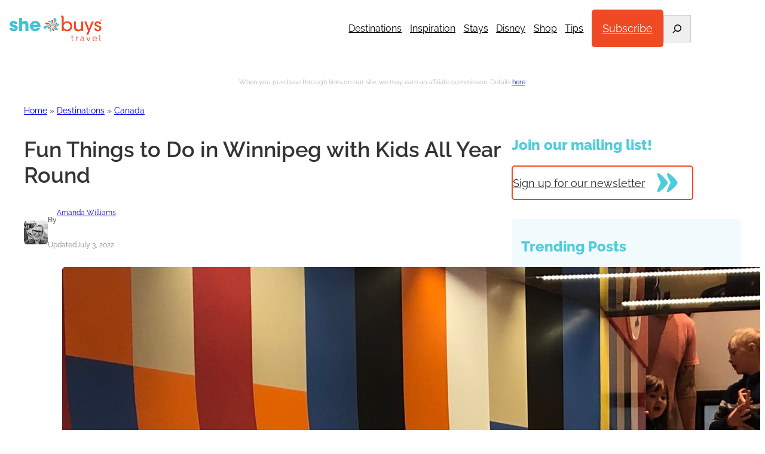

--- FILE ---
content_type: text/html; charset=UTF-8
request_url: https://shebuystravel.com/things-to-do-in-winnipeg/
body_size: 54744
content:
<!DOCTYPE html>
<html lang="en-US">
<head>
	<meta charset="UTF-8" />
	<meta name="viewport" content="width=device-width, initial-scale=1" />
<meta name='robots' content='index, follow, max-image-preview:large, max-snippet:-1, max-video-preview:-1' />
	<style>img:is([sizes="auto" i], [sizes^="auto," i]) { contain-intrinsic-size: 3000px 1500px }</style>
	<script id="cookieyes" type="pmdelayedscript" src="https://cdn-cookieyes.com/client_data/7c175f7e252915f5d04cc59c/script.js" data-perfmatters-type="text/javascript" data-cfasync="false" data-no-optimize="1" data-no-defer="1" data-no-minify="1"></script>
	<!-- This site is optimized with the Yoast SEO Premium plugin v26.7 (Yoast SEO v26.8) - https://yoast.com/product/yoast-seo-premium-wordpress/ -->
	<meta name="description" content="The best things to do in Winnipeg in summer, fall, spring and even winter!" />
	<link rel="canonical" href="https://shebuystravel.com/things-to-do-in-winnipeg/" />
	<meta property="og:locale" content="en_US" />
	<meta property="og:type" content="article" />
	<meta property="og:title" content="Best Things to Do in Winnipeg | Plan Now at SheBuysTravel" />
	<meta property="og:description" content="The best things to do in Winnipeg in summer, fall, spring and even winter!" />
	<meta property="og:url" content="https://shebuystravel.com/things-to-do-in-winnipeg/" />
	<meta property="og:site_name" content="She Buys Travel" />
	<meta property="article:publisher" content="https://www.facebook.com/shebuystravel" />
	<meta property="article:published_time" content="2022-07-03T11:20:16+00:00" />
	<meta property="article:modified_time" content="2025-06-09T23:27:13+00:00" />
	<meta property="og:image" content="https://media.shebuystravel.com/wp-content/uploads/2022/06/30193332/IMG_6207.jpg" />
	<meta property="og:image:width" content="2016" />
	<meta property="og:image:height" content="1512" />
	<meta property="og:image:type" content="image/jpeg" />
	<meta name="author" content="Amanda Williams" />
	<meta name="twitter:card" content="summary_large_image" />
	<meta name="twitter:label1" content="Written by" />
	<meta name="twitter:data1" content="Amanda Williams" />
	<meta name="twitter:label2" content="Est. reading time" />
	<meta name="twitter:data2" content="21 minutes" />
	<script type="application/ld+json" class="yoast-schema-graph">{"@context":"https://schema.org","@graph":[{"@type":"Article","@id":"https://shebuystravel.com/things-to-do-in-winnipeg/#article","isPartOf":{"@id":"https://shebuystravel.com/things-to-do-in-winnipeg/"},"author":{"name":"Amanda Williams","@id":"https://shebuystravel.com/#/schema/person/aaff901fb507e56e87aab7cb0f438c93"},"headline":"Fun Things to Do in Winnipeg with Kids All Year Round","datePublished":"2022-07-03T11:20:16+00:00","dateModified":"2025-06-09T23:27:13+00:00","mainEntityOfPage":{"@id":"https://shebuystravel.com/things-to-do-in-winnipeg/"},"wordCount":3550,"publisher":{"@id":"https://shebuystravel.com/#organization"},"image":{"@id":"https://shebuystravel.com/things-to-do-in-winnipeg/#primaryimage"},"thumbnailUrl":"https://media.shebuystravel.com/wp-content/uploads/2022/06/30193332/IMG_6207.jpg","keywords":["Canada","Manitoba"],"articleSection":["Canada"],"inLanguage":"en-US"},{"@type":"WebPage","@id":"https://shebuystravel.com/things-to-do-in-winnipeg/","url":"https://shebuystravel.com/things-to-do-in-winnipeg/","name":"Best Things to Do in Winnipeg | Plan Now at SheBuysTravel","isPartOf":{"@id":"https://shebuystravel.com/#website"},"primaryImageOfPage":{"@id":"https://shebuystravel.com/things-to-do-in-winnipeg/#primaryimage"},"image":{"@id":"https://shebuystravel.com/things-to-do-in-winnipeg/#primaryimage"},"thumbnailUrl":"https://media.shebuystravel.com/wp-content/uploads/2022/06/30193332/IMG_6207.jpg","datePublished":"2022-07-03T11:20:16+00:00","dateModified":"2025-06-09T23:27:13+00:00","description":"The best things to do in Winnipeg in summer, fall, spring and even winter!","breadcrumb":{"@id":"https://shebuystravel.com/things-to-do-in-winnipeg/#breadcrumb"},"inLanguage":"en-US","potentialAction":[{"@type":"ReadAction","target":["https://shebuystravel.com/things-to-do-in-winnipeg/"]}]},{"@type":"ImageObject","inLanguage":"en-US","@id":"https://shebuystravel.com/things-to-do-in-winnipeg/#primaryimage","url":"https://media.shebuystravel.com/wp-content/uploads/2022/06/30193332/IMG_6207.jpg","contentUrl":"https://media.shebuystravel.com/wp-content/uploads/2022/06/30193332/IMG_6207.jpg","width":2016,"height":1512,"caption":"Slide at Manitoba Children's Museum. Photo credit: Amanda Williams"},{"@type":"BreadcrumbList","@id":"https://shebuystravel.com/things-to-do-in-winnipeg/#breadcrumb","itemListElement":[{"@type":"ListItem","position":1,"name":"Home","item":"https://shebuystravel.com/"},{"@type":"ListItem","position":2,"name":"Destinations","item":"https://shebuystravel.com/vacation-destinations/"},{"@type":"ListItem","position":3,"name":"Canada","item":"https://shebuystravel.com/vacation-destinations/canada/"},{"@type":"ListItem","position":4,"name":"Fun Things to Do in Winnipeg with Kids All Year Round"}]},{"@type":"WebSite","@id":"https://shebuystravel.com/#website","url":"https://shebuystravel.com/","name":"SheBuysTravel.com","description":"SheBuysTravel is travel information &amp; shopping for women traveling together, solo or with families.","publisher":{"@id":"https://shebuystravel.com/#organization"},"alternateName":"SheBuysTravel","potentialAction":[{"@type":"SearchAction","target":{"@type":"EntryPoint","urlTemplate":"https://shebuystravel.com/?s={search_term_string}"},"query-input":{"@type":"PropertyValueSpecification","valueRequired":true,"valueName":"search_term_string"}}],"inLanguage":"en-US"},{"@type":"Organization","@id":"https://shebuystravel.com/#organization","name":"SheBuysTravel, LLC","alternateName":"SheBuysTravel","url":"https://shebuystravel.com/","logo":{"@type":"ImageObject","inLanguage":"en-US","@id":"https://shebuystravel.com/#/schema/logo/image/","url":"https://media.shebuystravel.com/wp-content/uploads/2023/12/03183457/SheBuys-Travel_R-HighRes-Color.png","contentUrl":"https://media.shebuystravel.com/wp-content/uploads/2023/12/03183457/SheBuys-Travel_R-HighRes-Color.png","width":1200,"height":340,"caption":"SheBuysTravel, LLC"},"image":{"@id":"https://shebuystravel.com/#/schema/logo/image/"},"sameAs":["https://www.facebook.com/shebuystravel","https://www.instagram.com/shebuystravel","https://www.linkedin.com/company/shebuystravel","https://www.pinterest.com/SheBuysTravel","https://www.youtube.com/@shebuystravel"]},{"@type":"Person","@id":"https://shebuystravel.com/#/schema/person/aaff901fb507e56e87aab7cb0f438c93","name":"Amanda Williams","image":{"@type":"ImageObject","inLanguage":"en-US","@id":"https://shebuystravel.com/#/schema/person/image/","url":"https://secure.gravatar.com/avatar/d8ed6bb68576bae4af9d08a236242433?s=96&d=mm&r=g","contentUrl":"https://secure.gravatar.com/avatar/d8ed6bb68576bae4af9d08a236242433?s=96&d=mm&r=g","caption":"Amanda Williams"},"description":"Amanda Williams is a travel journalist in rural Minnesota. Her stories have been published in Matador Travel Network, Midwest Living, Family Handyman, and several other print and online publications. A solo mother of two boys, she writes about adventures from National Parks to waterparks. Amanda, or Mandy, to friends, loves sharing tips and insider information for others to use to make their trip sparkle. She and her kids scuba dive and live for new experiences and thrills. Road trips are always on the horizon and she’s embraced van life and has driven from the Midwest to Alaska (via Canada) with her kids. Amanda is formally trained as a wildlife biologist and has worked as a National Park Ranger, in addition to other exciting jobs like being a wildland firefighter. Because of these outdoorsy experiences, stories relating to outdoor adventure are often a focus of her writing. She hopes to inspire other solo parents to take on Disney, camping, and trips abroad with their families with the confidence to make those memories, even as the lone adult in the mix! Her most recent obsession is photographing adventures from the land, water, AND skies, as a licensed small unmanned aircraft system (drone) pilot. Learn more about her at WayfaringMandy or follow her on Instagram, @WayfaringMandy.","sameAs":["https://www.wayfaringmandy.com","https://www.linkedin.com/in/amanda-williams-16352a7a/"],"url":"https://shebuystravel.com/author/awilliams/"}]}</script>
	<!-- / Yoast SEO Premium plugin. -->


<title>Best Things to Do in Winnipeg | Plan Now at SheBuysTravel</title><link rel="preload" href="https://media.shebuystravel.com/wp-content/uploads/2023/12/03183457/SheBuys-Travel_R-HighRes-Color.png" as="image" imagesrcset="https://media.shebuystravel.com/wp-content/uploads/2023/12/03183457/SheBuys-Travel_R-HighRes-Color.png 1200w, https://media.shebuystravel.com/wp-content/uploads/2023/12/03183457/SheBuys-Travel_R-HighRes-Color-500x142.png 500w, https://media.shebuystravel.com/wp-content/uploads/2023/12/03183457/SheBuys-Travel_R-HighRes-Color-1024x290.png 1024w, https://media.shebuystravel.com/wp-content/uploads/2023/12/03183457/SheBuys-Travel_R-HighRes-Color-768x218.png 768w" imagesizes="(max-width: 155px) 100vw, 155px" fetchpriority="high" /><link rel="preload" href="https://media.shebuystravel.com/wp-content/uploads/2023/10/30182017/WilliamsAmanda.jpg" as="image" fetchpriority="high" /><link rel="preload" href="https://shebuystravel.com/wp-content/themes/hyperdrive-child/assets/fonts/raleway_normal_400.ttf" as="font" type="font/ttf" crossorigin><link rel="preload" href="https://shebuystravel.com/wp-content/themes/hyperdrive-child/assets/fonts/raleway_normal_800.ttf" as="font" type="font/ttf" crossorigin><link rel="preload" href="https://shebuystravel.com/wp-content/themes/hyperdrive-child/assets/fonts/raleway_normal_600.ttf" as="font" type="font/ttf" crossorigin><link rel="preload" href="https://shebuystravel.com/wp-includes/js/jquery/jquery.min.js?ver=3.7.1" as="script"><link rel="preload" href="https://shebuystravel.com/wp-content/themes/hyperdrive/public/js/hyperdrive-scripts.js?ver=1.1.0" as="script"><style id="perfmatters-used-css">.wp-block-navigation{position:relative;--navigation-layout-justification-setting:flex-start;--navigation-layout-direction:row;--navigation-layout-wrap:wrap;--navigation-layout-justify:flex-start;--navigation-layout-align:center;}.wp-block-navigation ul{margin-bottom:0;margin-left:0;margin-top:0;padding-left:0;}.wp-block-navigation ul,.wp-block-navigation ul li{list-style:none;padding:0;}.wp-block-navigation .wp-block-navigation-item{align-items:center;background-color:inherit;display:flex;position:relative;}.wp-block-navigation .wp-block-navigation-item .wp-block-navigation__submenu-container:empty{display:none;}.wp-block-navigation .wp-block-navigation-item__content{display:block;}.wp-block-navigation .wp-block-navigation-item__content.wp-block-navigation-item__content{color:inherit;}.wp-block-navigation :where(a),.wp-block-navigation :where(a:active),.wp-block-navigation :where(a:focus){text-decoration:none;}.wp-block-navigation .wp-block-navigation__submenu-icon{align-self:center;background-color:inherit;border:none;color:currentColor;display:inline-block;font-size:inherit;height:.6em;line-height:0;margin-left:.25em;padding:0;width:.6em;}.wp-block-navigation .wp-block-navigation__submenu-icon svg{display:inline-block;stroke:currentColor;height:inherit;margin-top:.075em;width:inherit;}.wp-block-navigation.is-vertical{--navigation-layout-direction:column;--navigation-layout-justify:initial;--navigation-layout-align:flex-start;}.wp-block-navigation.items-justified-center{--navigation-layout-justification-setting:center;--navigation-layout-justify:center;}.wp-block-navigation.items-justified-center.is-vertical{--navigation-layout-align:center;}.wp-block-navigation .has-child .wp-block-navigation__submenu-container{align-items:normal;background-color:inherit;color:inherit;display:flex;flex-direction:column;height:0;left:-1px;opacity:0;overflow:hidden;position:absolute;top:100%;transition:opacity .1s linear;visibility:hidden;width:0;z-index:2;}.wp-block-navigation .has-child .wp-block-navigation__submenu-container>.wp-block-navigation-item>.wp-block-navigation-item__content{display:flex;flex-grow:1;}.wp-block-navigation .has-child .wp-block-navigation__submenu-container>.wp-block-navigation-item>.wp-block-navigation-item__content .wp-block-navigation__submenu-icon{margin-left:auto;margin-right:0;}.wp-block-navigation .has-child .wp-block-navigation__submenu-container .wp-block-navigation-item__content{margin:0;}@media (min-width:782px){.wp-block-navigation .has-child .wp-block-navigation__submenu-container .wp-block-navigation__submenu-container{left:100%;top:-1px;}.wp-block-navigation .has-child .wp-block-navigation__submenu-container .wp-block-navigation__submenu-container:before{background:rgba(0,0,0,0);content:"";display:block;height:100%;position:absolute;right:100%;width:.5em;}.wp-block-navigation .has-child .wp-block-navigation__submenu-container .wp-block-navigation__submenu-icon{margin-right:.25em;}.wp-block-navigation .has-child .wp-block-navigation__submenu-container .wp-block-navigation__submenu-icon svg{transform:rotate(-90deg);}}.wp-block-navigation .has-child .wp-block-navigation-submenu__toggle[aria-expanded=true]~.wp-block-navigation__submenu-container,.wp-block-navigation .has-child:not(.open-on-click):hover>.wp-block-navigation__submenu-container,.wp-block-navigation .has-child:not(.open-on-click):not(.open-on-hover-click):focus-within>.wp-block-navigation__submenu-container{height:auto;min-width:200px;opacity:1;overflow:visible;visibility:visible;width:auto;}.wp-block-navigation.has-background .has-child .wp-block-navigation__submenu-container{left:0;top:100%;}@media (min-width:782px){.wp-block-navigation.has-background .has-child .wp-block-navigation__submenu-container .wp-block-navigation__submenu-container{left:100%;top:0;}}.wp-block-navigation-submenu{display:flex;position:relative;}.wp-block-navigation-submenu .wp-block-navigation__submenu-icon svg{stroke:currentColor;}button.wp-block-navigation-item__content{background-color:initial;border:none;color:currentColor;font-family:inherit;font-size:inherit;font-style:inherit;font-weight:inherit;letter-spacing:inherit;line-height:inherit;text-align:left;text-transform:inherit;}.wp-block-navigation-submenu__toggle{cursor:pointer;}.wp-block-navigation .wp-block-page-list,.wp-block-navigation__container,.wp-block-navigation__responsive-close,.wp-block-navigation__responsive-container,.wp-block-navigation__responsive-container-content,.wp-block-navigation__responsive-dialog{gap:inherit;}:where(.wp-block-navigation.has-background .wp-block-navigation-item a:not(.wp-element-button)),:where(.wp-block-navigation.has-background .wp-block-navigation-submenu a:not(.wp-element-button)){padding:.5em 1em;}:where(.wp-block-navigation .wp-block-navigation__submenu-container .wp-block-navigation-item a:not(.wp-element-button)),:where(.wp-block-navigation .wp-block-navigation__submenu-container .wp-block-navigation-submenu a:not(.wp-element-button)),:where(.wp-block-navigation .wp-block-navigation__submenu-container .wp-block-navigation-submenu button.wp-block-navigation-item__content),:where(.wp-block-navigation .wp-block-navigation__submenu-container .wp-block-pages-list__item button.wp-block-navigation-item__content){padding:.5em 1em;}.wp-block-navigation:not(.has-background) .wp-block-navigation__submenu-container{background-color:#fff;border:1px solid rgba(0,0,0,.15);}.wp-block-navigation.has-background .wp-block-navigation__submenu-container{background-color:inherit;}.wp-block-navigation:not(.has-text-color) .wp-block-navigation__submenu-container{color:#000;}.wp-block-navigation__container{align-items:var(--navigation-layout-align,initial);display:flex;flex-direction:var(--navigation-layout-direction,initial);flex-wrap:var(--navigation-layout-wrap,wrap);justify-content:var(--navigation-layout-justify,initial);list-style:none;margin:0;padding-left:0;}.wp-block-navigation__container .is-responsive{display:none;}.wp-block-navigation__container:only-child,.wp-block-page-list:only-child{flex-grow:1;}@keyframes overlay-menu__fade-in-animation{0%{opacity:0;transform:translateY(.5em);}to{opacity:1;transform:translateY(0);}}.wp-block-navigation__responsive-container{bottom:0;display:none;left:0;position:fixed;right:0;top:0;}.wp-block-navigation__responsive-container :where(.wp-block-navigation-item a){color:inherit;}.wp-block-navigation__responsive-container .wp-block-navigation__responsive-container-content{align-items:var(--navigation-layout-align,initial);display:flex;flex-direction:var(--navigation-layout-direction,initial);flex-wrap:var(--navigation-layout-wrap,wrap);justify-content:var(--navigation-layout-justify,initial);}.wp-block-navigation__responsive-container:not(.is-menu-open.is-menu-open){background-color:inherit !important;color:inherit !important;}@media (min-width:600px){.wp-block-navigation__responsive-container:not(.hidden-by-default):not(.is-menu-open){background-color:inherit;display:block;position:relative;width:100%;z-index:auto;}.wp-block-navigation__responsive-container:not(.hidden-by-default):not(.is-menu-open) .wp-block-navigation__responsive-container-close{display:none;}}.wp-block-navigation__responsive-container-close,.wp-block-navigation__responsive-container-open{background:rgba(0,0,0,0);border:none;color:currentColor;cursor:pointer;margin:0;padding:0;text-transform:inherit;vertical-align:middle;}.wp-block-navigation__responsive-container-close svg,.wp-block-navigation__responsive-container-open svg{fill:currentColor;display:block;height:24px;pointer-events:none;width:24px;}.wp-block-navigation__responsive-container-open{display:flex;}.wp-block-navigation__responsive-container-open.wp-block-navigation__responsive-container-open.wp-block-navigation__responsive-container-open{font-family:inherit;font-size:inherit;font-weight:inherit;}@media (min-width:600px){.wp-block-navigation__responsive-container-open:not(.always-shown){display:none;}}.wp-block-navigation__responsive-container-close{position:absolute;right:0;top:0;z-index:2;}.wp-block-navigation__responsive-container-close.wp-block-navigation__responsive-container-close.wp-block-navigation__responsive-container-close{font-family:inherit;font-size:inherit;font-weight:inherit;}.wp-block-navigation__responsive-close{width:100%;}.wp-block-navigation__responsive-close:focus{outline:none;}.wp-block-navigation__responsive-dialog{position:relative;}.wp-block-button__link{box-sizing:border-box;cursor:pointer;display:inline-block;text-align:center;word-break:break-word;}.wp-block-button__link.aligncenter{text-align:center;}:where(.wp-block-button__link){border-radius:9999px;box-shadow:none;padding:calc(.667em + 2px) calc(1.333em + 2px);text-decoration:none;}.wp-block-button[style*=text-decoration] .wp-block-button__link{text-decoration:inherit;}.wp-block-buttons>.wp-block-button.has-custom-font-size .wp-block-button__link{font-size:inherit;}:root :where(.wp-block-button .wp-block-button__link.is-style-outline),:root :where(.wp-block-button.is-style-outline>.wp-block-button__link){border:2px solid;padding:.667em 1.333em;}:root :where(.wp-block-button .wp-block-button__link.is-style-outline:not(.has-text-color)),:root :where(.wp-block-button.is-style-outline>.wp-block-button__link:not(.has-text-color)){color:currentColor;}:root :where(.wp-block-button .wp-block-button__link.is-style-outline:not(.has-background)),:root :where(.wp-block-button.is-style-outline>.wp-block-button__link:not(.has-background)){background-color:initial;background-image:none;}.wp-block-button .wp-element-button{transition:.2s all ease-in-out;}.wp-block-button .wp-block-button__link:hover{box-shadow:inset 0 0 100px 100px rgba(255,255,255,.2);}.is-style-secondary-button .wp-element-button,.wp-block.is-style-secondary-button .wp-element-button{background:var(--wp--preset--color--secondary);border-color:var(--wp--preset--color--secondary);color:var(--wp--preset--color--white);}.is-style-secondary-button:hover .wp-element-button,.wp-block.is-style-secondary-button:hover .wp-element-button{background:var(--wp--preset--color--secondary);color:var(--wp--preset--color--white);}.is-style-tertiary-button .wp-element-button,.wp-block.is-style-tertiary-button .wp-element-button{background:var(--wp--preset--color--tertiary);border-color:var(--wp--preset--color--primary);color:var(--wp--preset--color--darkgrey);}.is-style-tertiary-button:hover .wp-element-button,.wp-block.is-style-tertiary-button:hover .wp-element-button{background:var(--wp--preset--color--primary);color:var(--wp--preset--color--white);}.is-style-sbt-view-more-button .wp-element-button,.wp-block.is-style-sbt-view-more-button .wp-element-button{background:var(--wp--preset--color--white);border-color:var(--wp--preset--color--secondary);color:var(--wp--preset--color--darkgrey);display:flex;align-items:center;padding-top:10px !important;padding-right:44px !important;padding-bottom:10px !important;}.is-style-sbt-view-more-button .wp-element-button::after,.wp-block.is-style-sbt-view-more-button .wp-element-button::after{content:"";display:inline-block;position:relative;right:-20px;width:35px;height:34px;background:var(--wp--preset--color--white);background:url("https://media.shebuystravel.com/wp-content/uploads/2022/10/30191120/arrow-btn-blue.jpg") no-repeat;}.is-style-sbt-view-more-button:hover .wp-element-button,.wp-block.is-style-sbt-view-more-button:hover .wp-element-button{color:var(--wp--preset--color--darkgrey);}.wp-block-search__button{margin-left:10px;word-break:normal;}.wp-block-search__button.has-icon{line-height:0;}.wp-block-search__button svg{height:1.25em;min-height:24px;min-width:24px;width:1.25em;fill:currentColor;vertical-align:text-bottom;}:where(.wp-block-search__button){border:1px solid #ccc;padding:6px 10px;}.wp-block-search__inside-wrapper{display:flex;flex:auto;flex-wrap:nowrap;max-width:100%;}.wp-block-search__label{width:100%;}.wp-block-search__input{appearance:none;border:1px solid #949494;flex-grow:1;margin-left:0;margin-right:0;min-width:3rem;padding:8px;text-decoration:unset !important;}.wp-block-search.wp-block-search__button-only .wp-block-search__button{flex-shrink:0;margin-left:0;max-width:100%;}.wp-block-search.wp-block-search__button-only .wp-block-search__button[aria-expanded=true]{max-width:calc(100% - 100px);}.wp-block-search.wp-block-search__button-only .wp-block-search__inside-wrapper{min-width:0 !important;transition-property:width;}.wp-block-search.wp-block-search__button-only .wp-block-search__input{flex-basis:100%;transition-duration:.3s;}.wp-block-search.wp-block-search__button-only.wp-block-search__searchfield-hidden,.wp-block-search.wp-block-search__button-only.wp-block-search__searchfield-hidden .wp-block-search__inside-wrapper{overflow:hidden;}.wp-block-search.wp-block-search__button-only.wp-block-search__searchfield-hidden .wp-block-search__input{border-left-width:0 !important;border-right-width:0 !important;flex-basis:0;flex-grow:0;margin:0;min-width:0 !important;padding-left:0 !important;padding-right:0 !important;width:0 !important;}:where(.wp-block-search__input){font-family:inherit;font-size:inherit;font-style:inherit;font-weight:inherit;letter-spacing:inherit;line-height:inherit;text-transform:inherit;}:where(.wp-block-search__button-inside .wp-block-search__inside-wrapper){border:1px solid #949494;box-sizing:border-box;padding:4px;}:where(.wp-block-search__button-inside .wp-block-search__inside-wrapper) .wp-block-search__input{border:none;border-radius:0;padding:0 4px;}:where(.wp-block-search__button-inside .wp-block-search__inside-wrapper) .wp-block-search__input:focus{outline:none;}:where(.wp-block-search__button-inside .wp-block-search__inside-wrapper) :where(.wp-block-search__button){padding:4px 8px;}.wp-block-search.aligncenter .wp-block-search__inside-wrapper{margin:auto;}.entry-content ul li,.entry-content ol li,.wp-block-post-content ul li,.wp-block-post-content ol li{margin-bottom:var(--wp--custom--spacing--small);}.entry-content ul ul,.entry-content ol ul,.wp-block-post-content ul ul,.wp-block-post-content ol ul{margin-top:var(--wp--preset--spacing--small);}.entry-content :not(.wp-block-group) > li:first-child{padding-top:0;}.entry-content :not(.wp-block-group) li:last-child{padding-bottom:0;}.wp-block-image a{display:inline-block;}.wp-block-image img{box-sizing:border-box;height:auto;max-width:100%;vertical-align:bottom;}.wp-block-image[style*=border-radius] img,.wp-block-image[style*=border-radius]>a{border-radius:inherit;}.wp-block-image.aligncenter{text-align:center;}.wp-block-image.alignfull a,.wp-block-image.alignwide a{width:100%;}.wp-block-image.alignfull img,.wp-block-image.alignwide img{height:auto;width:100%;}.wp-block-image .aligncenter,.wp-block-image .alignleft,.wp-block-image .alignright,.wp-block-image.aligncenter,.wp-block-image.alignleft,.wp-block-image.alignright{display:table;}.wp-block-image .aligncenter>figcaption,.wp-block-image .alignleft>figcaption,.wp-block-image .alignright>figcaption,.wp-block-image.aligncenter>figcaption,.wp-block-image.alignleft>figcaption,.wp-block-image.alignright>figcaption{caption-side:bottom;display:table-caption;}.wp-block-image .aligncenter{margin-left:auto;margin-right:auto;}.wp-block-image :where(figcaption){margin-bottom:1em;margin-top:.5em;}.wp-block-image figure{margin:0;}@keyframes show-content-image{0%{visibility:hidden;}99%{visibility:hidden;}to{visibility:visible;}}@keyframes turn-on-visibility{0%{opacity:0;}to{opacity:1;}}@keyframes turn-off-visibility{0%{opacity:1;visibility:visible;}99%{opacity:0;visibility:visible;}to{opacity:0;visibility:hidden;}}@keyframes lightbox-zoom-in{0%{transform:translate(calc(( -100vw + var(--wp--lightbox-scrollbar-width) ) / 2 + var(--wp--lightbox-initial-left-position)),calc(-50vh + var(--wp--lightbox-initial-top-position))) scale(var(--wp--lightbox-scale));}to{transform:translate(-50%,-50%) scale(1);}}@keyframes lightbox-zoom-out{0%{transform:translate(-50%,-50%) scale(1);visibility:visible;}99%{visibility:visible;}to{transform:translate(calc(( -100vw + var(--wp--lightbox-scrollbar-width) ) / 2 + var(--wp--lightbox-initial-left-position)),calc(-50vh + var(--wp--lightbox-initial-top-position))) scale(var(--wp--lightbox-scale));visibility:hidden;}}:where(.wp-block-post-comments-form) input:not([type=submit]),:where(.wp-block-post-comments-form) textarea{border:1px solid #949494;font-family:inherit;font-size:1em;}:where(.wp-block-post-comments-form) input:where(:not([type=submit]):not([type=checkbox])),:where(.wp-block-post-comments-form) textarea{padding:calc(.667em + 2px);}.wp-block-post-comments-form{box-sizing:border-box;}.wp-block-post-comments-form[style*=font-weight] :where(.comment-reply-title){font-weight:inherit;}.wp-block-post-comments-form[style*=font-family] :where(.comment-reply-title){font-family:inherit;}.wp-block-post-comments-form[class*=-font-size] :where(.comment-reply-title),.wp-block-post-comments-form[style*=font-size] :where(.comment-reply-title){font-size:inherit;}.wp-block-post-comments-form[style*=line-height] :where(.comment-reply-title){line-height:inherit;}.wp-block-post-comments-form[style*=font-style] :where(.comment-reply-title){font-style:inherit;}.wp-block-post-comments-form[style*=letter-spacing] :where(.comment-reply-title){letter-spacing:inherit;}.wp-block-post-comments-form :where(input[type=submit]){box-shadow:none;cursor:pointer;display:inline-block;overflow-wrap:break-word;text-align:center;}.wp-block-post-comments-form .comment-form input:not([type=submit]):not([type=checkbox]):not([type=hidden]),.wp-block-post-comments-form .comment-form textarea{box-sizing:border-box;display:block;width:100%;}.wp-block-post-comments-form .comment-form-author label,.wp-block-post-comments-form .comment-form-email label,.wp-block-post-comments-form .comment-form-url label{display:block;margin-bottom:.25em;}.wp-block-post-comments-form .comment-reply-title{margin-bottom:0;}.wp-block-post-comments-form .comment-reply-title :where(small){font-size:var(--wp--preset--font-size--medium,smaller);margin-left:.5em;}:where(.wp-block-post-comments input[type=submit]){border:none;}.wp-block-social-links{background:none;box-sizing:border-box;margin-left:0;padding-left:0;padding-right:0;text-indent:0;}.wp-block-social-links .wp-social-link a,.wp-block-social-links .wp-social-link a:hover{border-bottom:0;box-shadow:none;text-decoration:none;}.wp-block-social-links .wp-social-link svg{height:1em;width:1em;}.wp-block-social-links .wp-social-link span:not(.screen-reader-text){font-size:.65em;margin-left:.5em;margin-right:.5em;}.wp-block-social-links,.wp-block-social-links.has-normal-icon-size{font-size:24px;}.wp-block-social-links.aligncenter{display:flex;justify-content:center;}.wp-block-social-link{border-radius:9999px;display:block;height:auto;transition:transform .1s ease;}@media (prefers-reduced-motion:reduce){.wp-block-social-link{transition-delay:0s;transition-duration:0s;}}.wp-block-social-link a{align-items:center;display:flex;line-height:0;transition:transform .1s ease;}.wp-block-social-link:hover{transform:scale(1.1);}.wp-block-social-links .wp-block-social-link.wp-social-link{display:inline-block;margin:0;padding:0;}.wp-block-social-links .wp-block-social-link.wp-social-link .wp-block-social-link-anchor,.wp-block-social-links .wp-block-social-link.wp-social-link .wp-block-social-link-anchor svg,.wp-block-social-links .wp-block-social-link.wp-social-link .wp-block-social-link-anchor:active,.wp-block-social-links .wp-block-social-link.wp-social-link .wp-block-social-link-anchor:hover,.wp-block-social-links .wp-block-social-link.wp-social-link .wp-block-social-link-anchor:visited{color:currentColor;fill:currentColor;}:where(.wp-block-social-links:not(.is-style-logos-only)) .wp-social-link{background-color:#f0f0f0;color:#444;}:where(.wp-block-social-links:not(.is-style-logos-only)) .wp-social-link-facebook{background-color:#0866ff;color:#fff;}:where(.wp-block-social-links:not(.is-style-logos-only)) .wp-social-link-instagram{background-color:#f00075;color:#fff;}:where(.wp-block-social-links:not(.is-style-logos-only)) .wp-social-link-pinterest{background-color:#e60122;color:#fff;}:where(.wp-block-social-links:not(.is-style-logos-only)) .wp-social-link-tiktok{background-color:#000;color:#fff;}:where(.wp-block-social-links.is-style-logos-only) .wp-social-link{background:none;}:where(.wp-block-social-links.is-style-logos-only) .wp-social-link svg{height:1.25em;width:1.25em;}:where(.wp-block-social-links.is-style-logos-only) .wp-social-link-facebook{color:#0866ff;}:where(.wp-block-social-links.is-style-logos-only) .wp-social-link-instagram{color:#f00075;}:where(.wp-block-social-links.is-style-logos-only) .wp-social-link-pinterest{color:#e60122;}:where(.wp-block-social-links.is-style-logos-only) .wp-social-link-tiktok{color:#000;}:root :where(.wp-block-social-links .wp-social-link a){padding:.25em;}:root :where(.wp-block-social-links.is-style-logos-only .wp-social-link a){padding:0;}:root :where(.wp-block-social-links.is-style-pill-shape .wp-social-link a){padding-left:.66667em;padding-right:.66667em;}.shared-counts-wrap.style-fancy .facebook.shared-counts-button,.shared-counts-wrap.style-slim .facebook.shared-counts-button,.shared-counts-wrap.style-classic .facebook.shared-counts-button,.shared-counts-wrap.style-block .facebook.shared-counts-button,.shared-counts-wrap.style-rounded .facebook.shared-counts-button,.shared-counts-wrap.style-buttons .facebook.shared-counts-button,.shared-counts-wrap.style-bar .facebook.shared-counts-button:not(.included_total),.shared-counts-wrap.style-fancy .facebook_likes.shared-counts-button,.shared-counts-wrap.style-slim .facebook_likes.shared-counts-button,.shared-counts-wrap.style-classic .facebook_likes.shared-counts-button,.shared-counts-wrap.style-block .facebook_likes.shared-counts-button,.shared-counts-wrap.style-rounded .facebook_likes.shared-counts-button,.shared-counts-wrap.style-buttons .facebook_likes.shared-counts-button,.shared-counts-wrap.style-bar .facebook_likes.shared-counts-button:not(.included_total),.shared-counts-wrap.style-fancy .facebook_shares.shared-counts-button,.shared-counts-wrap.style-slim .facebook_shares.shared-counts-button,.shared-counts-wrap.style-classic .facebook_shares.shared-counts-button,.shared-counts-wrap.style-block .facebook_shares.shared-counts-button,.shared-counts-wrap.style-rounded .facebook_shares.shared-counts-button,.shared-counts-wrap.style-buttons .facebook_shares.shared-counts-button,.shared-counts-wrap.style-bar .facebook_shares.shared-counts-button:not(.included_total),.shared-counts-wrap.style-fancy .facebook_comments.shared-counts-button,.shared-counts-wrap.style-slim .facebook_comments.shared-counts-button,.shared-counts-wrap.style-classic .facebook_comments.shared-counts-button,.shared-counts-wrap.style-block .facebook_comments.shared-counts-button,.shared-counts-wrap.style-rounded .facebook_comments.shared-counts-button,.shared-counts-wrap.style-buttons .facebook_comments.shared-counts-button,.shared-counts-wrap.style-bar .facebook_comments.shared-counts-button:not(.included_total){background-color:#3b5998;}.shared-counts-wrap.style-fancy .facebook.shared-counts-button:hover,.shared-counts-wrap.style-slim .facebook.shared-counts-button:hover,.shared-counts-wrap.style-classic .facebook.shared-counts-button:hover,.shared-counts-wrap.style-block .facebook.shared-counts-button:hover,.shared-counts-wrap.style-rounded .facebook.shared-counts-button:hover,.shared-counts-wrap.style-buttons .facebook.shared-counts-button:hover,.shared-counts-wrap.style-bar .facebook.shared-counts-button:hover:not(.included_total),.shared-counts-wrap.style-fancy .facebook_likes.shared-counts-button:hover,.shared-counts-wrap.style-slim .facebook_likes.shared-counts-button:hover,.shared-counts-wrap.style-classic .facebook_likes.shared-counts-button:hover,.shared-counts-wrap.style-block .facebook_likes.shared-counts-button:hover,.shared-counts-wrap.style-rounded .facebook_likes.shared-counts-button:hover,.shared-counts-wrap.style-buttons .facebook_likes.shared-counts-button:hover,.shared-counts-wrap.style-bar .facebook_likes.shared-counts-button:hover:not(.included_total),.shared-counts-wrap.style-fancy .facebook_shares.shared-counts-button:hover,.shared-counts-wrap.style-slim .facebook_shares.shared-counts-button:hover,.shared-counts-wrap.style-classic .facebook_shares.shared-counts-button:hover,.shared-counts-wrap.style-block .facebook_shares.shared-counts-button:hover,.shared-counts-wrap.style-rounded .facebook_shares.shared-counts-button:hover,.shared-counts-wrap.style-buttons .facebook_shares.shared-counts-button:hover,.shared-counts-wrap.style-bar .facebook_shares.shared-counts-button:hover:not(.included_total),.shared-counts-wrap.style-fancy .facebook_comments.shared-counts-button:hover,.shared-counts-wrap.style-slim .facebook_comments.shared-counts-button:hover,.shared-counts-wrap.style-classic .facebook_comments.shared-counts-button:hover,.shared-counts-wrap.style-block .facebook_comments.shared-counts-button:hover,.shared-counts-wrap.style-rounded .facebook_comments.shared-counts-button:hover,.shared-counts-wrap.style-buttons .facebook_comments.shared-counts-button:hover,.shared-counts-wrap.style-bar .facebook_comments.shared-counts-button:hover:not(.included_total){background-color:#2d4373;}.shared-counts-wrap.style-fancy .twitter.shared-counts-button,.shared-counts-wrap.style-slim .twitter.shared-counts-button,.shared-counts-wrap.style-classic .twitter.shared-counts-button,.shared-counts-wrap.style-block .twitter.shared-counts-button,.shared-counts-wrap.style-rounded .twitter.shared-counts-button,.shared-counts-wrap.style-buttons .twitter.shared-counts-button,.shared-counts-wrap.style-bar .twitter.shared-counts-button:not(.included_total){background-color:#00b6f1;}.shared-counts-wrap.style-fancy .twitter.shared-counts-button:hover,.shared-counts-wrap.style-slim .twitter.shared-counts-button:hover,.shared-counts-wrap.style-classic .twitter.shared-counts-button:hover,.shared-counts-wrap.style-block .twitter.shared-counts-button:hover,.shared-counts-wrap.style-rounded .twitter.shared-counts-button:hover,.shared-counts-wrap.style-buttons .twitter.shared-counts-button:hover,.shared-counts-wrap.style-bar .twitter.shared-counts-button:hover:not(.included_total){background-color:#008fbe;}.shared-counts-wrap.style-fancy .pinterest.shared-counts-button,.shared-counts-wrap.style-slim .pinterest.shared-counts-button,.shared-counts-wrap.style-classic .pinterest.shared-counts-button,.shared-counts-wrap.style-block .pinterest.shared-counts-button,.shared-counts-wrap.style-rounded .pinterest.shared-counts-button,.shared-counts-wrap.style-buttons .pinterest.shared-counts-button,.shared-counts-wrap.style-bar .pinterest.shared-counts-button:not(.included_total){background-color:#cb2027;}.shared-counts-wrap.style-fancy .pinterest.shared-counts-button:hover,.shared-counts-wrap.style-slim .pinterest.shared-counts-button:hover,.shared-counts-wrap.style-classic .pinterest.shared-counts-button:hover,.shared-counts-wrap.style-block .pinterest.shared-counts-button:hover,.shared-counts-wrap.style-rounded .pinterest.shared-counts-button:hover,.shared-counts-wrap.style-buttons .pinterest.shared-counts-button:hover,.shared-counts-wrap.style-bar .pinterest.shared-counts-button:hover:not(.included_total){background-color:#9f191f;}.shared-counts-wrap.style-fancy .linkedin.shared-counts-button,.shared-counts-wrap.style-slim .linkedin.shared-counts-button,.shared-counts-wrap.style-classic .linkedin.shared-counts-button,.shared-counts-wrap.style-block .linkedin.shared-counts-button,.shared-counts-wrap.style-rounded .linkedin.shared-counts-button,.shared-counts-wrap.style-buttons .linkedin.shared-counts-button,.shared-counts-wrap.style-bar .linkedin.shared-counts-button:not(.included_total){background-color:#007bb6;}.shared-counts-wrap.style-fancy .linkedin.shared-counts-button:hover,.shared-counts-wrap.style-slim .linkedin.shared-counts-button:hover,.shared-counts-wrap.style-classic .linkedin.shared-counts-button:hover,.shared-counts-wrap.style-block .linkedin.shared-counts-button:hover,.shared-counts-wrap.style-rounded .linkedin.shared-counts-button:hover,.shared-counts-wrap.style-buttons .linkedin.shared-counts-button:hover,.shared-counts-wrap.style-bar .linkedin.shared-counts-button:hover:not(.included_total){background-color:#005983;}.shared-counts-wrap.style-fancy .included_total.shared-counts-button,.shared-counts-wrap.style-slim .included_total.shared-counts-button,.shared-counts-wrap.style-classic .included_total.shared-counts-button,.shared-counts-wrap.style-block .included_total.shared-counts-button,.shared-counts-wrap.style-rounded .included_total.shared-counts-button,.shared-counts-wrap.style-buttons .included_total.shared-counts-button,.shared-counts-wrap.style-bar .included_total.shared-counts-button:not(.included_total){background-color:#999;}.shared-counts-wrap{margin:0 0 20px 0;overflow:hidden;width:100%;}.shared-counts-wrap .shared-counts-label{letter-spacing:normal;}.shared-counts-wrap.style-block .shared-counts-button,.shared-counts-wrap.style-rounded .shared-counts-button,.shared-counts-wrap.style-buttons .shared-counts-button{display:block;float:left;margin:0;width:32px;height:32px;line-height:0;text-align:center;}.shared-counts-wrap.style-block .shared-counts-button svg,.shared-counts-wrap.style-rounded .shared-counts-button svg,.shared-counts-wrap.style-buttons .shared-counts-button svg{fill:#fff;width:16px;height:16px;margin-top:8px;}.shared-counts-wrap.style-block .shared-counts-button .shared-counts-label,.shared-counts-wrap.style-rounded .shared-counts-button .shared-counts-label,.shared-counts-wrap.style-buttons .shared-counts-button .shared-counts-label,.shared-counts-wrap.style-block .shared-counts-button .shared-counts-count,.shared-counts-wrap.style-rounded .shared-counts-button .shared-counts-count,.shared-counts-wrap.style-buttons .shared-counts-button .shared-counts-count{display:none;}.shared-counts-wrap.style-block .shared-counts-button.included_total,.shared-counts-wrap.style-rounded .shared-counts-button.included_total,.shared-counts-wrap.style-buttons .shared-counts-button.included_total{background:transparent;width:auto;padding:0 10px;font-size:22px;line-height:32px;}.shared-counts-wrap.style-block .shared-counts-button.included_total:hover,.shared-counts-wrap.style-rounded .shared-counts-button.included_total:hover,.shared-counts-wrap.style-buttons .shared-counts-button.included_total:hover{background:transparent;}.shared-counts-wrap.style-block .shared-counts-button.included_total .shared-counts-label,.shared-counts-wrap.style-rounded .shared-counts-button.included_total .shared-counts-label,.shared-counts-wrap.style-buttons .shared-counts-button.included_total .shared-counts-label,.shared-counts-wrap.style-block .shared-counts-button.included_total .shared-counts-count,.shared-counts-wrap.style-rounded .shared-counts-button.included_total .shared-counts-count,.shared-counts-wrap.style-buttons .shared-counts-button.included_total .shared-counts-count{display:block;}.shared-counts-wrap.style-block .shared-counts-button.included_total .shared-counts-count,.shared-counts-wrap.style-rounded .shared-counts-button.included_total .shared-counts-count,.shared-counts-wrap.style-buttons .shared-counts-button.included_total .shared-counts-count{float:left;padding-right:3px;}.shared-counts-wrap.style-block .shared-counts-button.included_total .shared-counts-icon-label,.shared-counts-wrap.style-rounded .shared-counts-button.included_total .shared-counts-icon-label,.shared-counts-wrap.style-buttons .shared-counts-button.included_total .shared-counts-icon-label{float:right;}.shared-counts-wrap.style-block .shared-counts-button.included_total .shared-counts-icon,.shared-counts-wrap.style-rounded .shared-counts-button.included_total .shared-counts-icon,.shared-counts-wrap.style-buttons .shared-counts-button.included_total .shared-counts-icon{display:none;}.shared-counts-wrap.style-rounded a.shared-counts-button{width:64px;}.shared-counts-wrap.style-rounded a.shared-counts-button:first-of-type{border-radius:100px 0 0 100px;}.shared-counts-wrap.style-rounded a.shared-counts-button:last-of-type{border-radius:0 100px 100px 0;}:root{--wp-admin-theme-color:#007cba;--wp-admin-theme-color--rgb:0,124,186;--wp-admin-theme-color-darker-10:#006ba1;--wp-admin-theme-color-darker-10--rgb:0,107,161;--wp-admin-theme-color-darker-20:#005a87;--wp-admin-theme-color-darker-20--rgb:0,90,135;--wp-admin-border-width-focus:2px;--wp-block-synced-color:#7a00df;--wp-block-synced-color--rgb:122,0,223;--wp-bound-block-color:var(--wp-block-synced-color);}@media (min-resolution:192dpi){:root{--wp-admin-border-width-focus:1.5px;}}.wp-element-button{cursor:pointer;}:root{--wp--preset--font-size--normal:16px;--wp--preset--font-size--huge:42px;}.has-text-align-center{text-align:center;}.aligncenter{clear:both;}.items-justified-center{justify-content:center;}.screen-reader-text{border:0;clip:rect(1px,1px,1px,1px);clip-path:inset(50%);height:1px;margin:-1px;overflow:hidden;padding:0;position:absolute;width:1px;word-wrap:normal !important;}.screen-reader-text:focus{background-color:#ddd;clip:auto !important;clip-path:none;color:#444;display:block;font-size:1em;height:auto;left:5px;line-height:normal;padding:15px 23px 14px;text-decoration:none;top:5px;width:auto;z-index:100000;}html :where(.has-border-color){border-style:solid;}html :where([style*=border-top-color]){border-top-style:solid;}html :where([style*=border-right-color]){border-right-style:solid;}html :where([style*=border-bottom-color]){border-bottom-style:solid;}html :where([style*=border-left-color]){border-left-style:solid;}html :where([style*=border-width]){border-style:solid;}html :where([style*=border-top-width]){border-top-style:solid;}html :where([style*=border-right-width]){border-right-style:solid;}html :where([style*=border-bottom-width]){border-bottom-style:solid;}html :where([style*=border-left-width]){border-left-style:solid;}html :where(img[class*=wp-image-]){height:auto;max-width:100%;}:where(figure){margin:0 0 1em;}html :where(.is-position-sticky){--wp-admin--admin-bar--position-offset:var(--wp-admin--admin-bar--height,0px);}@media screen and (max-width:600px){html :where(.is-position-sticky){--wp-admin--admin-bar--position-offset:0px;}}:root{--woocommerce:#720eec;--wc-green:#7ad03a;--wc-red:#a00;--wc-orange:#ffba00;--wc-blue:#2ea2cc;--wc-primary:#720eec;--wc-primary-text:#fcfbfe;--wc-secondary:#e9e6ed;--wc-secondary-text:#515151;--wc-highlight:#958e09;--wc-highligh-text:white;--wc-content-bg:#fff;--wc-subtext:#767676;--wc-form-border-color:rgba(32,7,7,.8);--wc-form-border-radius:4px;--wc-form-border-width:1px;}@media only screen and (max-width: 768px){:root{--woocommerce:#720eec;--wc-green:#7ad03a;--wc-red:#a00;--wc-orange:#ffba00;--wc-blue:#2ea2cc;--wc-primary:#720eec;--wc-primary-text:#fcfbfe;--wc-secondary:#e9e6ed;--wc-secondary-text:#515151;--wc-highlight:#958e09;--wc-highligh-text:white;--wc-content-bg:#fff;--wc-subtext:#767676;--wc-form-border-color:rgba(32,7,7,.8);--wc-form-border-radius:4px;--wc-form-border-width:1px;}}:root{--woocommerce:#720eec;--wc-green:#7ad03a;--wc-red:#a00;--wc-orange:#ffba00;--wc-blue:#2ea2cc;--wc-primary:#720eec;--wc-primary-text:#fcfbfe;--wc-secondary:#e9e6ed;--wc-secondary-text:#515151;--wc-highlight:#958e09;--wc-highligh-text:white;--wc-content-bg:#fff;--wc-subtext:#767676;--wc-form-border-color:rgba(32,7,7,.8);--wc-form-border-radius:4px;--wc-form-border-width:1px;}@keyframes spin{100%{transform:rotate(360deg);}}@font-face{font-family:star;src:url("https://shebuystravel.com/wp-content/plugins/woocommerce/assets/css/../fonts/WooCommerce.woff2") format("woff2"),url("https://shebuystravel.com/wp-content/plugins/woocommerce/assets/css/../fonts/WooCommerce.woff") format("woff"),url("https://shebuystravel.com/wp-content/plugins/woocommerce/assets/css/../fonts/WooCommerce.ttf") format("truetype");font-weight:400;font-style:normal;}@font-face{font-family:WooCommerce;src:url("https://shebuystravel.com/wp-content/plugins/woocommerce/assets/css/../fonts/WooCommerce.woff2") format("woff2"),url("https://shebuystravel.com/wp-content/plugins/woocommerce/assets/css/../fonts/WooCommerce.woff") format("woff"),url("https://shebuystravel.com/wp-content/plugins/woocommerce/assets/css/../fonts/WooCommerce.ttf") format("truetype");font-weight:400;font-style:normal;}.screen-reader-text{clip:rect(1px,1px,1px,1px);height:1px;overflow:hidden;position:absolute !important;width:1px;word-wrap:normal !important;}@font-face{font-family:star;src:url("https://shebuystravel.com/wp-content/plugins/woocommerce/assets/css/../fonts/WooCommerce.woff2") format("woff2"),url("https://shebuystravel.com/wp-content/plugins/woocommerce/assets/css/../fonts/WooCommerce.woff") format("woff"),url("https://shebuystravel.com/wp-content/plugins/woocommerce/assets/css/../fonts/WooCommerce.ttf") format("truetype");font-weight:400;font-style:normal;}@font-face{font-family:WooCommerce;src:url("https://shebuystravel.com/wp-content/plugins/woocommerce/assets/css/../fonts/WooCommerce.woff2") format("woff2"),url("https://shebuystravel.com/wp-content/plugins/woocommerce/assets/css/../fonts/WooCommerce.woff") format("woff"),url("https://shebuystravel.com/wp-content/plugins/woocommerce/assets/css/../fonts/WooCommerce.ttf") format("truetype");font-weight:400;font-style:normal;}:root{--woocommerce:#720eec;--wc-green:#7ad03a;--wc-red:#a00;--wc-orange:#ffba00;--wc-blue:#2ea2cc;--wc-primary:#720eec;--wc-primary-text:#fcfbfe;--wc-secondary:#e9e6ed;--wc-secondary-text:#515151;--wc-highlight:#958e09;--wc-highligh-text:white;--wc-content-bg:#fff;--wc-subtext:#767676;--wc-form-border-color:rgba(32,7,7,.8);--wc-form-border-radius:4px;--wc-form-border-width:1px;}@-webkit-keyframes searchwp-spinner-line-fade-more{0%,to{opacity:0;}1%{opacity:1;}}@keyframes searchwp-spinner-line-fade-more{0%,to{opacity:0;}1%{opacity:1;}}@-webkit-keyframes searchwp-spinner-line-fade-quick{0%,39%,to{opacity:.25;}40%{opacity:1;}}@keyframes searchwp-spinner-line-fade-quick{0%,39%,to{opacity:.25;}40%{opacity:1;}}@-webkit-keyframes searchwp-spinner-line-fade-default{0%,to{opacity:.22;}1%{opacity:1;}}@keyframes searchwp-spinner-line-fade-default{0%,to{opacity:.22;}1%{opacity:1;}}.screen-reader-text{clip:rect(1px,1px,1px,1px);word-wrap:normal !important;border:0;clip-path:inset(50%);height:1px;margin:-1px;overflow:hidden;overflow-wrap:normal !important;padding:0;position:absolute !important;width:1px;}.screen-reader-text:focus{clip:auto !important;background-color:#fff;border-radius:3px;box-shadow:0 0 2px 2px rgba(0,0,0,.6);clip-path:none;color:#2b2d2f;display:block;font-size:.875rem;font-weight:700;height:auto;left:5px;line-height:normal;padding:15px 23px 14px;text-decoration:none;top:5px;width:auto;z-index:100000;}</style>
<link rel='dns-prefetch' href='//shebuystravel.kit.com' />
<link rel='dns-prefetch' href='//www.googletagmanager.com' />
<link rel="alternate" type="application/rss+xml" title="She Buys Travel &raquo; Feed" href="https://shebuystravel.com/feed/" />
<style id='wp-block-navigation-link-inline-css'>
.wp-block-navigation .wp-block-navigation-item__label{overflow-wrap:break-word}.wp-block-navigation .wp-block-navigation-item__description{display:none}.link-ui-tools{border-top:1px solid #f0f0f0;padding:8px}.link-ui-block-inserter{padding-top:8px}.link-ui-block-inserter__back{margin-left:8px;text-transform:uppercase}
</style>
<link rel="stylesheet" id="wp-block-navigation-css" media="all" data-pmdelayedstyle="https://shebuystravel.com/wp-includes/blocks/navigation/style.min.css?ver=6.7.4">
<link rel='stylesheet' id='hyperdrive-block-core-navigation-css' href='https://shebuystravel.com/wp-content/themes/hyperdrive-child/blocks/styles/core-navigation.css?ver=6.7.4' media='all' />
<style id='hyperdrive-block-core-navigation-inline-css'>
 .wp-block-button .wp-block-button__link { border-radius:5px;border-top-style:solid;border-top-width:2px;border-right-style:solid;border-right-width:2px;border-bottom-style:solid;border-bottom-width:2px;border-left-style:solid;border-left-width:2px; }
</style>
<style id='wp-block-site-logo-inline-css'>
.wp-block-site-logo{box-sizing:border-box;line-height:0}.wp-block-site-logo a{display:inline-block;line-height:0}.wp-block-site-logo.is-default-size img{height:auto;width:120px}.wp-block-site-logo img{height:auto;max-width:100%}.wp-block-site-logo a,.wp-block-site-logo img{border-radius:inherit}.wp-block-site-logo.aligncenter{margin-left:auto;margin-right:auto;text-align:center}:root :where(.wp-block-site-logo.is-style-rounded){border-radius:9999px}
</style>
<style id='wp-block-button-inline-css'>
.wp-block-button__link{box-sizing:border-box;cursor:pointer;display:inline-block;text-align:center;word-break:break-word}.wp-block-button__link.aligncenter{text-align:center}.wp-block-button__link.alignright{text-align:right}:where(.wp-block-button__link){border-radius:9999px;box-shadow:none;padding:calc(.667em + 2px) calc(1.333em + 2px);text-decoration:none}.wp-block-button[style*=text-decoration] .wp-block-button__link{text-decoration:inherit}.wp-block-buttons>.wp-block-button.has-custom-width{max-width:none}.wp-block-buttons>.wp-block-button.has-custom-width .wp-block-button__link{width:100%}.wp-block-buttons>.wp-block-button.has-custom-font-size .wp-block-button__link{font-size:inherit}.wp-block-buttons>.wp-block-button.wp-block-button__width-25{width:calc(25% - var(--wp--style--block-gap, .5em)*.75)}.wp-block-buttons>.wp-block-button.wp-block-button__width-50{width:calc(50% - var(--wp--style--block-gap, .5em)*.5)}.wp-block-buttons>.wp-block-button.wp-block-button__width-75{width:calc(75% - var(--wp--style--block-gap, .5em)*.25)}.wp-block-buttons>.wp-block-button.wp-block-button__width-100{flex-basis:100%;width:100%}.wp-block-buttons.is-vertical>.wp-block-button.wp-block-button__width-25{width:25%}.wp-block-buttons.is-vertical>.wp-block-button.wp-block-button__width-50{width:50%}.wp-block-buttons.is-vertical>.wp-block-button.wp-block-button__width-75{width:75%}.wp-block-button.is-style-squared,.wp-block-button__link.wp-block-button.is-style-squared{border-radius:0}.wp-block-button.no-border-radius,.wp-block-button__link.no-border-radius{border-radius:0!important}:root :where(.wp-block-button .wp-block-button__link.is-style-outline),:root :where(.wp-block-button.is-style-outline>.wp-block-button__link){border:2px solid;padding:.667em 1.333em}:root :where(.wp-block-button .wp-block-button__link.is-style-outline:not(.has-text-color)),:root :where(.wp-block-button.is-style-outline>.wp-block-button__link:not(.has-text-color)){color:currentColor}:root :where(.wp-block-button .wp-block-button__link.is-style-outline:not(.has-background)),:root :where(.wp-block-button.is-style-outline>.wp-block-button__link:not(.has-background)){background-color:initial;background-image:none}
</style>
<link rel="stylesheet" id="hyperdrive-block-core-button-css" media="all" data-pmdelayedstyle="https://shebuystravel.com/wp-content/themes/hyperdrive-child/blocks/styles/core-button.css?ver=6.7.4">
<style id='wp-block-buttons-inline-css'>
.wp-block-buttons.is-vertical{flex-direction:column}.wp-block-buttons.is-vertical>.wp-block-button:last-child{margin-bottom:0}.wp-block-buttons>.wp-block-button{display:inline-block;margin:0}.wp-block-buttons.is-content-justification-left{justify-content:flex-start}.wp-block-buttons.is-content-justification-left.is-vertical{align-items:flex-start}.wp-block-buttons.is-content-justification-center{justify-content:center}.wp-block-buttons.is-content-justification-center.is-vertical{align-items:center}.wp-block-buttons.is-content-justification-right{justify-content:flex-end}.wp-block-buttons.is-content-justification-right.is-vertical{align-items:flex-end}.wp-block-buttons.is-content-justification-space-between{justify-content:space-between}.wp-block-buttons.aligncenter{text-align:center}.wp-block-buttons:not(.is-content-justification-space-between,.is-content-justification-right,.is-content-justification-left,.is-content-justification-center) .wp-block-button.aligncenter{margin-left:auto;margin-right:auto;width:100%}.wp-block-buttons[style*=text-decoration] .wp-block-button,.wp-block-buttons[style*=text-decoration] .wp-block-button__link{text-decoration:inherit}.wp-block-buttons.has-custom-font-size .wp-block-button__link{font-size:inherit}.wp-block-button.aligncenter{text-align:center}
</style>
<link rel="stylesheet" id="wp-block-search-css" media="all" data-pmdelayedstyle="https://shebuystravel.com/wp-includes/blocks/search/style.min.css?ver=6.7.4">
<style id='wp-block-search-theme-inline-css'>
.wp-block-search .wp-block-search__label{font-weight:700}.wp-block-search__button{border:1px solid #ccc;padding:.375em .625em}
</style>
<style id='wp-block-group-inline-css'>
.wp-block-group{box-sizing:border-box}:where(.wp-block-group.wp-block-group-is-layout-constrained){position:relative}
</style>
<style id='wp-block-group-theme-inline-css'>
:where(.wp-block-group.has-background){padding:1.25em 2.375em}
</style>
<style id='hyperdrive-block-core-group-inline-css'>
/* Group styles
--------------------------------------------- */

/* .wp-block-group.is-layout-constrained {
	gap: 0 var(--wp--custom--spacing--large);
} */

.wp-block-group.is-style-column-box-shadow, .wp-block-column.is-style-column-box-shadow {
	box-shadow: 0 0 4px rgba(0,0,0,0.1);
	overflow: hidden;
	transition: all 0.3s ease-in-out;
}
.wp-block-group.is-style-column-box-shadow:hover, .wp-block-column.is-style-column-box-shadow:hover {
	box-shadow: 0 0 8px rgba(0,0,0,0.2);
}

.is-style-column-max-width-extra-small {
	max-width: 600px !important;
	margin: 0 auto !important;
}

.is-style-column-max-width-small {
	max-width: 768px !important;
	margin: 0 auto !important;
}

.is-style-column-max-width-medium {
	max-width: 900px !important;
	margin: 0 auto !important;
}

@media only screen and (max-width: 781px) {
	.wp-block-group.author-bio-hero { flex-wrap: wrap !important; }
}
</style>
<style id='wp-block-template-part-theme-inline-css'>
:root :where(.wp-block-template-part.has-background){margin-bottom:0;margin-top:0;padding:1.25em 2.375em}
</style>
<style id='wp-block-paragraph-inline-css'>
.is-small-text{font-size:.875em}.is-regular-text{font-size:1em}.is-large-text{font-size:2.25em}.is-larger-text{font-size:3em}.has-drop-cap:not(:focus):first-letter{float:left;font-size:8.4em;font-style:normal;font-weight:100;line-height:.68;margin:.05em .1em 0 0;text-transform:uppercase}body.rtl .has-drop-cap:not(:focus):first-letter{float:none;margin-left:.1em}p.has-drop-cap.has-background{overflow:hidden}:root :where(p.has-background){padding:1.25em 2.375em}:where(p.has-text-color:not(.has-link-color)) a{color:inherit}p.has-text-align-left[style*="writing-mode:vertical-lr"],p.has-text-align-right[style*="writing-mode:vertical-rl"]{rotate:180deg}
</style>
<style id='hyperdrive-block-core-paragraph-inline-css'>
/* Paragraph
--------------------------------------------- */

p.has-background {
	padding: var(--wp--preset--spacing--small);
}

</style>
<style id='wp-block-post-title-inline-css'>
.wp-block-post-title{box-sizing:border-box;word-break:break-word}.wp-block-post-title :where(a){display:inline-block;font-family:inherit;font-size:inherit;font-style:inherit;font-weight:inherit;letter-spacing:inherit;line-height:inherit;text-decoration:inherit}
</style>
<style id='wp-block-avatar-inline-css'>
.wp-block-avatar{line-height:0}.wp-block-avatar,.wp-block-avatar img{box-sizing:border-box}.wp-block-avatar.aligncenter{text-align:center}
</style>
<style id='wp-block-post-author-inline-css'>
.wp-block-post-author{box-sizing:border-box;display:flex;flex-wrap:wrap}.wp-block-post-author__byline{font-size:.5em;margin-bottom:0;margin-top:0;width:100%}.wp-block-post-author__avatar{margin-right:1em}.wp-block-post-author__bio{font-size:.7em;margin-bottom:.7em}.wp-block-post-author__content{flex-basis:0;flex-grow:1}.wp-block-post-author__name{margin:0}
</style>
<style id='hyperdrive-block-core-post-author-inline-css'>
/* Post Author
--------------------------------------------- */

.wp-block-post-author {
	align-items: center;
}

.wp-block-post-author__name {
	margin-bottom: 0;
}

.wp-block-post-author__avatar {
	display: inline-flex;
	align-items: center;
	margin-right: .8rem;
}

.wp-block-post-author__avatar img {
	width: 26px;
	height: 26px;
	border-radius: 100px;
}

</style>
<style id='wp-block-post-date-inline-css'>
.wp-block-post-date{box-sizing:border-box}
</style>
<style id='wp-block-post-featured-image-inline-css'>
.wp-block-post-featured-image{margin-left:0;margin-right:0}.wp-block-post-featured-image a{display:block;height:100%}.wp-block-post-featured-image :where(img){box-sizing:border-box;height:auto;max-width:100%;vertical-align:bottom;width:100%}.wp-block-post-featured-image.alignfull img,.wp-block-post-featured-image.alignwide img{width:100%}.wp-block-post-featured-image .wp-block-post-featured-image__overlay.has-background-dim{background-color:#000;inset:0;position:absolute}.wp-block-post-featured-image{position:relative}.wp-block-post-featured-image .wp-block-post-featured-image__overlay.has-background-gradient{background-color:initial}.wp-block-post-featured-image .wp-block-post-featured-image__overlay.has-background-dim-0{opacity:0}.wp-block-post-featured-image .wp-block-post-featured-image__overlay.has-background-dim-10{opacity:.1}.wp-block-post-featured-image .wp-block-post-featured-image__overlay.has-background-dim-20{opacity:.2}.wp-block-post-featured-image .wp-block-post-featured-image__overlay.has-background-dim-30{opacity:.3}.wp-block-post-featured-image .wp-block-post-featured-image__overlay.has-background-dim-40{opacity:.4}.wp-block-post-featured-image .wp-block-post-featured-image__overlay.has-background-dim-50{opacity:.5}.wp-block-post-featured-image .wp-block-post-featured-image__overlay.has-background-dim-60{opacity:.6}.wp-block-post-featured-image .wp-block-post-featured-image__overlay.has-background-dim-70{opacity:.7}.wp-block-post-featured-image .wp-block-post-featured-image__overlay.has-background-dim-80{opacity:.8}.wp-block-post-featured-image .wp-block-post-featured-image__overlay.has-background-dim-90{opacity:.9}.wp-block-post-featured-image .wp-block-post-featured-image__overlay.has-background-dim-100{opacity:1}.wp-block-post-featured-image:where(.alignleft,.alignright){width:100%}
</style>
<style id='wp-block-quote-inline-css'>
.wp-block-quote{box-sizing:border-box;overflow-wrap:break-word}.wp-block-quote.is-large:where(:not(.is-style-plain)),.wp-block-quote.is-style-large:where(:not(.is-style-plain)){margin-bottom:1em;padding:0 1em}.wp-block-quote.is-large:where(:not(.is-style-plain)) p,.wp-block-quote.is-style-large:where(:not(.is-style-plain)) p{font-size:1.5em;font-style:italic;line-height:1.6}.wp-block-quote.is-large:where(:not(.is-style-plain)) cite,.wp-block-quote.is-large:where(:not(.is-style-plain)) footer,.wp-block-quote.is-style-large:where(:not(.is-style-plain)) cite,.wp-block-quote.is-style-large:where(:not(.is-style-plain)) footer{font-size:1.125em;text-align:right}.wp-block-quote>cite{display:block}
</style>
<style id='wp-block-quote-theme-inline-css'>
.wp-block-quote{border-left:.25em solid;margin:0 0 1.75em;padding-left:1em}.wp-block-quote cite,.wp-block-quote footer{color:currentColor;font-size:.8125em;font-style:normal;position:relative}.wp-block-quote:where(.has-text-align-right){border-left:none;border-right:.25em solid;padding-left:0;padding-right:1em}.wp-block-quote:where(.has-text-align-center){border:none;padding-left:0}.wp-block-quote.is-large,.wp-block-quote.is-style-large,.wp-block-quote:where(.is-style-plain){border:none}
</style>
<style id='hyperdrive-block-core-quote-inline-css'>
/* Quote
--------------------------------------------- */

.wp-block-quote.has-text-align-center,
.wp-block-quote.has-text-align-left,
.wp-block-quote.has-text-align-right {
	padding: var(--wp--preset--spacing--large);
}

.wp-block-quote p:last-of-type {
	margin-bottom: var(--wp--preset--spacing--small);
}

.wp-block-quote cite,
.wp-block-pullquote cite {
	display: block;
}

</style>
<link rel="stylesheet" id="wp-block-image-css" media="all" data-pmdelayedstyle="https://shebuystravel.com/wp-includes/blocks/image/style.min.css?ver=6.7.4">
<style id='wp-block-image-theme-inline-css'>
:root :where(.wp-block-image figcaption){color:#555;font-size:13px;text-align:center}.is-dark-theme :root :where(.wp-block-image figcaption){color:#ffffffa6}.wp-block-image{margin:0 0 1em}
</style>
<style id='hyperdrive-block-core-image-inline-css'>
/* Image
--------------------------------------------- */

.wp-block-post-content > .wp-block-image,
.wp-block-post-content > .wp-block-gallery {
	margin-top: var(--wp--preset--spacing--large);
	margin-bottom: var(--wp--preset--spacing--large);
}

.wp-block-image.alignleft {
	margin-bottom: var(--wp--preset--spacing--small);
}

.wp-block-image.alignright {
	margin-bottom: var(--wp--preset--spacing--small);
}

html .is-layout-flex .wp-block-image {
	flex-shrink: 0;
}

.wp-block-image.is-style-rounded img,
.wp-block-image .is-style-rounded img {
	border-radius: 10px;
}

.wp-block-image.is-style-rounded-full img,
.wp-block-image .is-style-rounded-full img {
	border-radius: 1000px;
}

.is-style-media-boxed {
	background-color: var(--wp--preset--color--tertiary);
	padding: var(--wp--preset--spacing--large);
	border-radius: 5px;
}

.is-style-media-boxed img {
	box-shadow:
		1px 2px 2px hsl(233deg 38% 85% / 0.2),
		2px 4px 4px hsl(233deg 38% 85% / 0.2),
		4px 8px 8px hsl(233deg 38% 85% / 0.2),
		8px 16px 16px hsl(233deg 38% 85% / 0.2),
		16px 32px 32px hsl(233deg 38% 85% / 0.2);
}

.is-style-media-boxed figcaption {
	margin-bottom: calc(var(--wp--preset--spacing--small) * -1) !important;
}

.is-style-full-width,
.is-style-full-width img {
	width: 100%;
}
</style>
<style id='wp-block-heading-inline-css'>
h1.has-background,h2.has-background,h3.has-background,h4.has-background,h5.has-background,h6.has-background{padding:1.25em 2.375em}h1.has-text-align-left[style*=writing-mode]:where([style*=vertical-lr]),h1.has-text-align-right[style*=writing-mode]:where([style*=vertical-rl]),h2.has-text-align-left[style*=writing-mode]:where([style*=vertical-lr]),h2.has-text-align-right[style*=writing-mode]:where([style*=vertical-rl]),h3.has-text-align-left[style*=writing-mode]:where([style*=vertical-lr]),h3.has-text-align-right[style*=writing-mode]:where([style*=vertical-rl]),h4.has-text-align-left[style*=writing-mode]:where([style*=vertical-lr]),h4.has-text-align-right[style*=writing-mode]:where([style*=vertical-rl]),h5.has-text-align-left[style*=writing-mode]:where([style*=vertical-lr]),h5.has-text-align-right[style*=writing-mode]:where([style*=vertical-rl]),h6.has-text-align-left[style*=writing-mode]:where([style*=vertical-lr]),h6.has-text-align-right[style*=writing-mode]:where([style*=vertical-rl]){rotate:180deg}
</style>
<style id='wp-block-post-content-inline-css'>
.wp-block-post-content{display:flow-root}
</style>
<link rel="stylesheet" id="wp-block-comments-css" media="all" data-pmdelayedstyle="https://shebuystravel.com/wp-includes/blocks/comments/style.min.css?ver=6.7.4">
<style id='hyperdrive-block-core-comments-inline-css'>
/* Comments
--------------------------------------------- */

.wp-block-post-comments .commentlist {
	margin-bottom: 40px;
	margin-top: 40px;
}

.wp-block-comment-template ol {
	padding-inline-start: var(--wp--preset--spacing--medium) !important;
}

.wp-block-comment-template > li {
	margin-left: 0;
}

.wp-block-post-comments .form-submit {
	margin-bottom: 0;
}

.comment-form-cookies-consent {
	font-size: var(--wp--preset--font-size--small);
}

.comment .avatar {
	margin-top: 8px;
}

.wp-block-comment-template + .wp-block-post-comments-form {
	margin-top: var(--wp--preset--spacing--large);
}

/* Comment Author Avatar
--------------------------------------------- */

.wp-block-post-comments .comment-author .avatar {
	height: 48px;
	margin-top: 2px;
	width: 48px;
}

</style>
<style id='wp-block-columns-inline-css'>
.wp-block-columns{align-items:normal!important;box-sizing:border-box;display:flex;flex-wrap:wrap!important}@media (min-width:782px){.wp-block-columns{flex-wrap:nowrap!important}}.wp-block-columns.are-vertically-aligned-top{align-items:flex-start}.wp-block-columns.are-vertically-aligned-center{align-items:center}.wp-block-columns.are-vertically-aligned-bottom{align-items:flex-end}@media (max-width:781px){.wp-block-columns:not(.is-not-stacked-on-mobile)>.wp-block-column{flex-basis:100%!important}}@media (min-width:782px){.wp-block-columns:not(.is-not-stacked-on-mobile)>.wp-block-column{flex-basis:0;flex-grow:1}.wp-block-columns:not(.is-not-stacked-on-mobile)>.wp-block-column[style*=flex-basis]{flex-grow:0}}.wp-block-columns.is-not-stacked-on-mobile{flex-wrap:nowrap!important}.wp-block-columns.is-not-stacked-on-mobile>.wp-block-column{flex-basis:0;flex-grow:1}.wp-block-columns.is-not-stacked-on-mobile>.wp-block-column[style*=flex-basis]{flex-grow:0}:where(.wp-block-columns){margin-bottom:1.75em}:where(.wp-block-columns.has-background){padding:1.25em 2.375em}.wp-block-column{flex-grow:1;min-width:0;overflow-wrap:break-word;word-break:break-word}.wp-block-column.is-vertically-aligned-top{align-self:flex-start}.wp-block-column.is-vertically-aligned-center{align-self:center}.wp-block-column.is-vertically-aligned-bottom{align-self:flex-end}.wp-block-column.is-vertically-aligned-stretch{align-self:stretch}.wp-block-column.is-vertically-aligned-bottom,.wp-block-column.is-vertically-aligned-center,.wp-block-column.is-vertically-aligned-top{width:100%}
</style>
<style id='hyperdrive-block-core-columns-inline-css'>
/* Column
--------------------------------------------- */

.wp-block-group.is-style-column-box-shadow, .wp-block-column.is-style-column-box-shadow {
	box-shadow: 0 0 4px rgba(0,0,0,0.1);
	overflow: hidden;
	transition: all 0.3s ease-in-out;
}
.wp-block-group.is-style-column-box-shadow:hover, .wp-block-column.is-style-column-box-shadow:hover {
	box-shadow: 0 0 8px rgba(0,0,0,0.2);
}


.wp-block-column {
	border-radius: 5px;
}

.wp-block-column a.wp-block-group * { transition: all 0.2s ease-in-out; }
.wp-block-column a.wp-block-group h3:hover { color: var(--wp--preset--color--primary) !important }
.wp-block-column .wp-block-group.is-style-column-box-shadow h3 a { display: block; text-decoration: none; transition: all 0.2s ease-in-out; }
.wp-block-column .wp-block-group.is-style-column-box-shadow:hover h3 a { text-decoration: none; color: var(--wp--preset--color--primary) !important }


.wp-block-columns.mobile-scroll { overflow-x: scroll; }
.wp-block-columns.mobile-scroll::-webkit-scrollbar { display: none; }
.wp-block-columns.mobile-scroll .wp-block-column { min-width: 38vw; }
.wp-block-columns.mobile-scroll .wp-block-column h3 { font-size: 16px !important; }
@media(min-width:768px){
	.wp-block-columns.mobile-scroll .wp-block-column { min-width: 27vw; }
	.wp-block-columns.mobile-scroll .wp-block-column h3 { font-size: 18px !important; }
}
@media(min-width:1024px){
	.wp-block-columns.mobile-scroll .wp-block-column { min-width: 21vw; }
	.wp-block-columns.mobile-scroll .wp-block-column h3 { font-size: 20px !important; }
}
@media(min-width:1140px){
	.wp-block-columns.mobile-scroll .wp-block-column { min-width: 0; }
}
</style>
<style id='wp-block-post-template-inline-css'>
.wp-block-post-template{list-style:none;margin-bottom:0;margin-top:0;max-width:100%;padding:0}.wp-block-post-template.is-flex-container{display:flex;flex-direction:row;flex-wrap:wrap;gap:1.25em}.wp-block-post-template.is-flex-container>li{margin:0;width:100%}@media (min-width:600px){.wp-block-post-template.is-flex-container.is-flex-container.columns-2>li{width:calc(50% - .625em)}.wp-block-post-template.is-flex-container.is-flex-container.columns-3>li{width:calc(33.33333% - .83333em)}.wp-block-post-template.is-flex-container.is-flex-container.columns-4>li{width:calc(25% - .9375em)}.wp-block-post-template.is-flex-container.is-flex-container.columns-5>li{width:calc(20% - 1em)}.wp-block-post-template.is-flex-container.is-flex-container.columns-6>li{width:calc(16.66667% - 1.04167em)}}@media (max-width:600px){.wp-block-post-template-is-layout-grid.wp-block-post-template-is-layout-grid.wp-block-post-template-is-layout-grid.wp-block-post-template-is-layout-grid{grid-template-columns:1fr}}.wp-block-post-template-is-layout-constrained>li>.alignright,.wp-block-post-template-is-layout-flow>li>.alignright{float:right;margin-inline-end:0;margin-inline-start:2em}.wp-block-post-template-is-layout-constrained>li>.alignleft,.wp-block-post-template-is-layout-flow>li>.alignleft{float:left;margin-inline-end:2em;margin-inline-start:0}.wp-block-post-template-is-layout-constrained>li>.aligncenter,.wp-block-post-template-is-layout-flow>li>.aligncenter{margin-inline-end:auto;margin-inline-start:auto}
</style>
<style id='hyperdrive-block-core-post-template-inline-css'>
/* Post Template
--------------------------------------------- */

@media only screen and (max-width: 599px) {
	/* Reset height of images in the post grid at the bottom of single posts */
	.single .wp-block-query .wp-block-post-featured-image,
	.single .wp-block-query .wp-block-post-featured-image a,
	.single .wp-block-query .wp-block-post-featured-image img{
		height: auto !important;
	}
}

ul[class*="columns-"].wp-block-post-template .wp-block-post > .wp-block-group {
	height: 100%;
}
ul[class*="columns-"].wp-block-post-template .wp-block-post > .wp-block-group a { text-decoration: inherit; transition: all 0.2s ease-in-out; }

/* Hide empty pagination container */
.wp-block-post-template + .wp-block-group:empty {
	display: none;
}

</style>
<link rel="stylesheet" id="wp-block-social-links-css" media="all" data-pmdelayedstyle="https://shebuystravel.com/wp-includes/blocks/social-links/style.min.css?ver=6.7.4">
<link rel="stylesheet" id="shared-counts-css" media="all" data-pmdelayedstyle="https://shebuystravel.com/wp-content/plugins/shared-counts/assets/css/shared-counts.min.css?ver=1.5.0">
<link rel="stylesheet" id="wp-block-library-css" media="all" data-pmdelayedstyle="https://shebuystravel.com/wp-includes/css/dist/block-library/common.min.css?ver=6.7.4">
<link rel="stylesheet" id="convertkit-broadcasts-css" media="all" data-pmdelayedstyle="https://shebuystravel.com/wp-content/plugins/convertkit/resources/frontend/css/broadcasts.css?ver=3.1.6.1">
<link rel="stylesheet" id="convertkit-button-css" media="all" data-pmdelayedstyle="https://shebuystravel.com/wp-content/plugins/convertkit/resources/frontend/css/button.css?ver=3.1.6.1">
<link rel='stylesheet' id='convertkit-form-css' href='https://shebuystravel.com/wp-content/plugins/convertkit/resources/frontend/css/form.css?ver=3.1.6.1' media='all' />
<link rel="stylesheet" id="convertkit-form-builder-field-css" media="all" data-pmdelayedstyle="https://shebuystravel.com/wp-content/plugins/convertkit/resources/frontend/css/form-builder.css?ver=3.1.6.1">
<link rel="stylesheet" id="convertkit-form-builder-css" media="all" data-pmdelayedstyle="https://shebuystravel.com/wp-content/plugins/convertkit/resources/frontend/css/form-builder.css?ver=3.1.6.1">
<style id='global-styles-inline-css'>
:root{--wp--preset--aspect-ratio--square: 1;--wp--preset--aspect-ratio--4-3: 4/3;--wp--preset--aspect-ratio--3-4: 3/4;--wp--preset--aspect-ratio--3-2: 3/2;--wp--preset--aspect-ratio--2-3: 2/3;--wp--preset--aspect-ratio--16-9: 16/9;--wp--preset--aspect-ratio--9-16: 9/16;--wp--preset--color--black: #000000;--wp--preset--color--cyan-bluish-gray: #abb8c3;--wp--preset--color--white: #ffffff;--wp--preset--color--pale-pink: #f78da7;--wp--preset--color--vivid-red: #cf2e2e;--wp--preset--color--luminous-vivid-orange: #ff6900;--wp--preset--color--luminous-vivid-amber: #fcb900;--wp--preset--color--light-green-cyan: #7bdcb5;--wp--preset--color--vivid-green-cyan: #00d084;--wp--preset--color--pale-cyan-blue: #8ed1fc;--wp--preset--color--vivid-cyan-blue: #0693e3;--wp--preset--color--vivid-purple: #9b51e0;--wp--preset--color--primary: #4eccda;--wp--preset--color--secondary: #ef4a24;--wp--preset--color--tertiary: #f1fbfe;--wp--preset--color--darkgrey: #2F2F2F;--wp--preset--color--paragraph-text: #333333;--wp--preset--gradient--vivid-cyan-blue-to-vivid-purple: linear-gradient(135deg,rgba(6,147,227,1) 0%,rgb(155,81,224) 100%);--wp--preset--gradient--light-green-cyan-to-vivid-green-cyan: linear-gradient(135deg,rgb(122,220,180) 0%,rgb(0,208,130) 100%);--wp--preset--gradient--luminous-vivid-amber-to-luminous-vivid-orange: linear-gradient(135deg,rgba(252,185,0,1) 0%,rgba(255,105,0,1) 100%);--wp--preset--gradient--luminous-vivid-orange-to-vivid-red: linear-gradient(135deg,rgba(255,105,0,1) 0%,rgb(207,46,46) 100%);--wp--preset--gradient--very-light-gray-to-cyan-bluish-gray: linear-gradient(135deg,rgb(238,238,238) 0%,rgb(169,184,195) 100%);--wp--preset--gradient--cool-to-warm-spectrum: linear-gradient(135deg,rgb(74,234,220) 0%,rgb(151,120,209) 20%,rgb(207,42,186) 40%,rgb(238,44,130) 60%,rgb(251,105,98) 80%,rgb(254,248,76) 100%);--wp--preset--gradient--blush-light-purple: linear-gradient(135deg,rgb(255,206,236) 0%,rgb(152,150,240) 100%);--wp--preset--gradient--blush-bordeaux: linear-gradient(135deg,rgb(254,205,165) 0%,rgb(254,45,45) 50%,rgb(107,0,62) 100%);--wp--preset--gradient--luminous-dusk: linear-gradient(135deg,rgb(255,203,112) 0%,rgb(199,81,192) 50%,rgb(65,88,208) 100%);--wp--preset--gradient--pale-ocean: linear-gradient(135deg,rgb(255,245,203) 0%,rgb(182,227,212) 50%,rgb(51,167,181) 100%);--wp--preset--gradient--electric-grass: linear-gradient(135deg,rgb(202,248,128) 0%,rgb(113,206,126) 100%);--wp--preset--gradient--midnight: linear-gradient(135deg,rgb(2,3,129) 0%,rgb(40,116,252) 100%);--wp--preset--gradient--vertical-primary-to-secondary: linear-gradient(to bottom, var(--wp--preset--color--primary) 0%, var(--wp--preset--color--secondary) 100%);--wp--preset--gradient--vertical-secondary-to-primary: linear-gradient(to bottom, var(--wp--preset--color--secondary) 0%, var(--wp--preset--color--primary) 100%);--wp--preset--gradient--vertical-tertiary-to-primary: linear-gradient(to bottom, var(--wp--preset--color--tertiary) 0%, var(--wp--preset--color--primary) 100%);--wp--preset--gradient--vertical-primary-to-tertiary: linear-gradient(to bottom, var(--wp--preset--color--primary) 0%, var(--wp--preset--color--tertiary) 100%);--wp--preset--gradient--vertical-tertiary-to-secondary: linear-gradient(to bottom, var(--wp--preset--color--tertiary) 0%, var(--wp--preset--color--secondary) 100%);--wp--preset--gradient--vertical-secondary-to-tertiary: linear-gradient(to bottom, var(--wp--preset--color--secondary) 0%, var(--wp--preset--color--tertiary) 100%);--wp--preset--gradient--diagonal-primary-to-secondary: linear-gradient(to bottom right, var(--wp--preset--color--primary) 0%, var(--wp--preset--color--secondary) 100%);--wp--preset--gradient--diagonal-secondary-to-primary: linear-gradient(to bottom right, var(--wp--preset--color--secondary) 0%, var(--wp--preset--color--primary) 100%);--wp--preset--gradient--diagonal-tertiary-to-primary: linear-gradient(to bottom right, var(--wp--preset--color--tertiary) 0%, var(--wp--preset--color--primary) 100%);--wp--preset--gradient--diagonal-primary-to-tertiary: linear-gradient(to bottom right, var(--wp--preset--color--primary) 0%, var(--wp--preset--color--tertiary) 100%);--wp--preset--gradient--diagonal-tertiary-to-secondary: linear-gradient(to bottom right, var(--wp--preset--color--tertiary) 0%, var(--wp--preset--color--secondary) 100%);--wp--preset--gradient--diagonal-secondary-to-tertiary: linear-gradient(to bottom right, var(--wp--preset--color--secondary) 0%, var(--wp--preset--color--tertiary) 100%);--wp--preset--gradient--horizontal-primary-to-secondary: linear-gradient(to right, var(--wp--preset--color--primary) 0%, var(--wp--preset--color--secondary) 100%);--wp--preset--gradient--horizontal-secondary-to-primary: linear-gradient(to right, var(--wp--preset--color--secondary) 0%, var(--wp--preset--color--primary) 100%);--wp--preset--gradient--horizontal-tertiary-to-primary: linear-gradient(to right, var(--wp--preset--color--tertiary) 0%, var(--wp--preset--color--primary) 100%);--wp--preset--gradient--horizontal-primary-to-tertiary: linear-gradient(to right, var(--wp--preset--color--primary) 0%, var(--wp--preset--color--tertiary) 100%);--wp--preset--gradient--horizontal-tertiary-to-secondary: linear-gradient(to right, var(--wp--preset--color--tertiary) 0%, var(--wp--preset--color--secondary) 100%);--wp--preset--gradient--horizontal-secondary-to-tertiary: linear-gradient(to right, var(--wp--preset--color--secondary) 0%, var(--wp--preset--color--tertiary) 100%);--wp--preset--font-size--small: 14px;--wp--preset--font-size--medium: 18px;--wp--preset--font-size--large: 24px;--wp--preset--font-size--x-large: clamp(22px, 6vw, 32px);--wp--preset--font-size--xx-large: clamp(32px, 9vw, 48px);--wp--preset--font-family--raleway: Raleway;--wp--preset--font-family--dancing-script: Dancing Script;--wp--preset--font-family--inter: "Inter", sans-serif;--wp--preset--font-family--cardo: Cardo;--wp--preset--spacing--20: 0.44rem;--wp--preset--spacing--30: 0.67rem;--wp--preset--spacing--40: 1rem;--wp--preset--spacing--50: 1.5rem;--wp--preset--spacing--60: 2.25rem;--wp--preset--spacing--70: 3.38rem;--wp--preset--spacing--80: 5.06rem;--wp--preset--spacing--small: 1rem;--wp--preset--spacing--medium: 2rem;--wp--preset--spacing--large: clamp(3rem, 2.857vw + 2.286rem, 4rem);--wp--preset--spacing--x-large: clamp(4.5rem, 1.429vw + 4.143rem, 5rem);--wp--preset--spacing--xx-large: clamp(5rem, 2.857vw + 4.286rem, 6rem);--wp--preset--shadow--natural: 6px 6px 9px rgba(0, 0, 0, 0.2);--wp--preset--shadow--deep: 12px 12px 50px rgba(0, 0, 0, 0.4);--wp--preset--shadow--sharp: 6px 6px 0px rgba(0, 0, 0, 0.2);--wp--preset--shadow--outlined: 6px 6px 0px -3px rgba(255, 255, 255, 1), 6px 6px rgba(0, 0, 0, 1);--wp--preset--shadow--crisp: 6px 6px 0px rgba(0, 0, 0, 1);--wp--custom--spacing--extra-large: 60px;--wp--custom--spacing--extra-small: 5px;--wp--custom--spacing--large: 30px;--wp--custom--spacing--medium: 20px;--wp--custom--spacing--small: 10px;--wp--custom--typography--font-size--xxx-large: clamp(2.375rem, 3.214vw + 1.571rem, 3.5rem);--wp--custom--typography--font-size--xxxx-large: clamp(3rem, 4.286vw + 1.929rem, 4.5rem);--wp--custom--typography--font-weight--normal: 400;--wp--custom--typography--font-weight--semi-bold: 600;--wp--custom--typography--line-height--large: 1.6;--wp--custom--typography--line-height--medium: 1.4;--wp--custom--typography--line-height--normal: 1.2;--wp--custom--typography--line-height--small: 1;}:root { --wp--style--global--content-size: 960px;--wp--style--global--wide-size: 1140px; }:where(body) { margin: 0; }.wp-site-blocks > .alignleft { float: left; margin-right: 2em; }.wp-site-blocks > .alignright { float: right; margin-left: 2em; }.wp-site-blocks > .aligncenter { justify-content: center; margin-left: auto; margin-right: auto; }:where(.wp-site-blocks) > * { margin-block-start: 24px; margin-block-end: 0; }:where(.wp-site-blocks) > :first-child { margin-block-start: 0; }:where(.wp-site-blocks) > :last-child { margin-block-end: 0; }:root { --wp--style--block-gap: 24px; }:root :where(.is-layout-flow) > :first-child{margin-block-start: 0;}:root :where(.is-layout-flow) > :last-child{margin-block-end: 0;}:root :where(.is-layout-flow) > *{margin-block-start: 24px;margin-block-end: 0;}:root :where(.is-layout-constrained) > :first-child{margin-block-start: 0;}:root :where(.is-layout-constrained) > :last-child{margin-block-end: 0;}:root :where(.is-layout-constrained) > *{margin-block-start: 24px;margin-block-end: 0;}:root :where(.is-layout-flex){gap: 24px;}:root :where(.is-layout-grid){gap: 24px;}.is-layout-flow > .alignleft{float: left;margin-inline-start: 0;margin-inline-end: 2em;}.is-layout-flow > .alignright{float: right;margin-inline-start: 2em;margin-inline-end: 0;}.is-layout-flow > .aligncenter{margin-left: auto !important;margin-right: auto !important;}.is-layout-constrained > .alignleft{float: left;margin-inline-start: 0;margin-inline-end: 2em;}.is-layout-constrained > .alignright{float: right;margin-inline-start: 2em;margin-inline-end: 0;}.is-layout-constrained > .aligncenter{margin-left: auto !important;margin-right: auto !important;}.is-layout-constrained > :where(:not(.alignleft):not(.alignright):not(.alignfull)){max-width: var(--wp--style--global--content-size);margin-left: auto !important;margin-right: auto !important;}.is-layout-constrained > .alignwide{max-width: var(--wp--style--global--wide-size);}body .is-layout-flex{display: flex;}.is-layout-flex{flex-wrap: wrap;align-items: center;}.is-layout-flex > :is(*, div){margin: 0;}body .is-layout-grid{display: grid;}.is-layout-grid > :is(*, div){margin: 0;}body{color: var(--wp--preset--color--paragraph-text);font-family: var(--wp--preset--font-family--raleway);font-size: 16px;font-weight: var(--wp--preset--font-weight--normal);line-height: 1.5;padding-top: 0px;padding-right: 0px;padding-bottom: 0px;padding-left: 0px;}a:where(:not(.wp-element-button)){color: var(--wp--preset--color--primary);text-decoration: none;}:root :where(a:where(:not(.wp-element-button)):hover){color: var(--wp--preset--color--secondary);text-decoration: underline;}h1, h2, h3, h4, h5, h6{color: var(--wp--preset--color--darkgrey);font-family: var(--wp--preset--font-family--releway);font-weight: 800;line-height: 1.2;margin-top: var(--wp--preset--spacing--small);margin-bottom: 10px;}h1{font-size: clamp(1.5rem, 4vw, 2.25rem);margin-bottom: var(--wp--preset--spacing--medium);}h2{font-size: clamp(1.5rem, 2vw + 0.75rem, 1.75rem);margin-bottom: 20px;}h3{font-size: 24px;margin-bottom: 20px;}h4{font-size: clamp(1.125rem, 4vw - 1rem, 1.25rem);margin-bottom: var(--wp--preset--spacing--medium);}h5{font-size: 16px;margin-bottom: var(--wp--preset--spacing--medium);text-transform: none;}h6{font-size: 14px;margin-bottom: var(--wp--preset--spacing--medium);text-transform: uppercase;}:root :where(.wp-element-button, .wp-block-button__link){background-color: var(--wp--preset--color--primary);border-radius: 5px;border-color: var(--wp--preset--color--primary);border-width: 2px;border-style: solid;color: var(--wp--preset--color--white);font-family: var(--wp--preset--font-family--raleway);font-size: 20px;font-weight: 400;line-height: 1;padding-top: 16px;padding-right: 30px;padding-bottom: 16px;padding-left: 30px;text-decoration: none;}:root :where(.wp-element-button:hover, .wp-block-button__link:hover){color: var(--wp--preset--color--white);text-decoration: none;}:root :where(.wp-element-caption, .wp-block-audio figcaption, .wp-block-embed figcaption, .wp-block-gallery figcaption, .wp-block-image figcaption, .wp-block-table figcaption, .wp-block-video figcaption){color: var(--wp--preset--color--cyan-bluish-gray);font-size: var(--wp--preset--font-size--small);line-height: 1;}.has-black-color{color: var(--wp--preset--color--black) !important;}.has-cyan-bluish-gray-color{color: var(--wp--preset--color--cyan-bluish-gray) !important;}.has-white-color{color: var(--wp--preset--color--white) !important;}.has-pale-pink-color{color: var(--wp--preset--color--pale-pink) !important;}.has-vivid-red-color{color: var(--wp--preset--color--vivid-red) !important;}.has-luminous-vivid-orange-color{color: var(--wp--preset--color--luminous-vivid-orange) !important;}.has-luminous-vivid-amber-color{color: var(--wp--preset--color--luminous-vivid-amber) !important;}.has-light-green-cyan-color{color: var(--wp--preset--color--light-green-cyan) !important;}.has-vivid-green-cyan-color{color: var(--wp--preset--color--vivid-green-cyan) !important;}.has-pale-cyan-blue-color{color: var(--wp--preset--color--pale-cyan-blue) !important;}.has-vivid-cyan-blue-color{color: var(--wp--preset--color--vivid-cyan-blue) !important;}.has-vivid-purple-color{color: var(--wp--preset--color--vivid-purple) !important;}.has-primary-color{color: var(--wp--preset--color--primary) !important;}.has-secondary-color{color: var(--wp--preset--color--secondary) !important;}.has-tertiary-color{color: var(--wp--preset--color--tertiary) !important;}.has-darkgrey-color{color: var(--wp--preset--color--darkgrey) !important;}.has-paragraph-text-color{color: var(--wp--preset--color--paragraph-text) !important;}.has-black-background-color{background-color: var(--wp--preset--color--black) !important;}.has-cyan-bluish-gray-background-color{background-color: var(--wp--preset--color--cyan-bluish-gray) !important;}.has-white-background-color{background-color: var(--wp--preset--color--white) !important;}.has-pale-pink-background-color{background-color: var(--wp--preset--color--pale-pink) !important;}.has-vivid-red-background-color{background-color: var(--wp--preset--color--vivid-red) !important;}.has-luminous-vivid-orange-background-color{background-color: var(--wp--preset--color--luminous-vivid-orange) !important;}.has-luminous-vivid-amber-background-color{background-color: var(--wp--preset--color--luminous-vivid-amber) !important;}.has-light-green-cyan-background-color{background-color: var(--wp--preset--color--light-green-cyan) !important;}.has-vivid-green-cyan-background-color{background-color: var(--wp--preset--color--vivid-green-cyan) !important;}.has-pale-cyan-blue-background-color{background-color: var(--wp--preset--color--pale-cyan-blue) !important;}.has-vivid-cyan-blue-background-color{background-color: var(--wp--preset--color--vivid-cyan-blue) !important;}.has-vivid-purple-background-color{background-color: var(--wp--preset--color--vivid-purple) !important;}.has-primary-background-color{background-color: var(--wp--preset--color--primary) !important;}.has-secondary-background-color{background-color: var(--wp--preset--color--secondary) !important;}.has-tertiary-background-color{background-color: var(--wp--preset--color--tertiary) !important;}.has-darkgrey-background-color{background-color: var(--wp--preset--color--darkgrey) !important;}.has-paragraph-text-background-color{background-color: var(--wp--preset--color--paragraph-text) !important;}.has-black-border-color{border-color: var(--wp--preset--color--black) !important;}.has-cyan-bluish-gray-border-color{border-color: var(--wp--preset--color--cyan-bluish-gray) !important;}.has-white-border-color{border-color: var(--wp--preset--color--white) !important;}.has-pale-pink-border-color{border-color: var(--wp--preset--color--pale-pink) !important;}.has-vivid-red-border-color{border-color: var(--wp--preset--color--vivid-red) !important;}.has-luminous-vivid-orange-border-color{border-color: var(--wp--preset--color--luminous-vivid-orange) !important;}.has-luminous-vivid-amber-border-color{border-color: var(--wp--preset--color--luminous-vivid-amber) !important;}.has-light-green-cyan-border-color{border-color: var(--wp--preset--color--light-green-cyan) !important;}.has-vivid-green-cyan-border-color{border-color: var(--wp--preset--color--vivid-green-cyan) !important;}.has-pale-cyan-blue-border-color{border-color: var(--wp--preset--color--pale-cyan-blue) !important;}.has-vivid-cyan-blue-border-color{border-color: var(--wp--preset--color--vivid-cyan-blue) !important;}.has-vivid-purple-border-color{border-color: var(--wp--preset--color--vivid-purple) !important;}.has-primary-border-color{border-color: var(--wp--preset--color--primary) !important;}.has-secondary-border-color{border-color: var(--wp--preset--color--secondary) !important;}.has-tertiary-border-color{border-color: var(--wp--preset--color--tertiary) !important;}.has-darkgrey-border-color{border-color: var(--wp--preset--color--darkgrey) !important;}.has-paragraph-text-border-color{border-color: var(--wp--preset--color--paragraph-text) !important;}.has-vivid-cyan-blue-to-vivid-purple-gradient-background{background: var(--wp--preset--gradient--vivid-cyan-blue-to-vivid-purple) !important;}.has-light-green-cyan-to-vivid-green-cyan-gradient-background{background: var(--wp--preset--gradient--light-green-cyan-to-vivid-green-cyan) !important;}.has-luminous-vivid-amber-to-luminous-vivid-orange-gradient-background{background: var(--wp--preset--gradient--luminous-vivid-amber-to-luminous-vivid-orange) !important;}.has-luminous-vivid-orange-to-vivid-red-gradient-background{background: var(--wp--preset--gradient--luminous-vivid-orange-to-vivid-red) !important;}.has-very-light-gray-to-cyan-bluish-gray-gradient-background{background: var(--wp--preset--gradient--very-light-gray-to-cyan-bluish-gray) !important;}.has-cool-to-warm-spectrum-gradient-background{background: var(--wp--preset--gradient--cool-to-warm-spectrum) !important;}.has-blush-light-purple-gradient-background{background: var(--wp--preset--gradient--blush-light-purple) !important;}.has-blush-bordeaux-gradient-background{background: var(--wp--preset--gradient--blush-bordeaux) !important;}.has-luminous-dusk-gradient-background{background: var(--wp--preset--gradient--luminous-dusk) !important;}.has-pale-ocean-gradient-background{background: var(--wp--preset--gradient--pale-ocean) !important;}.has-electric-grass-gradient-background{background: var(--wp--preset--gradient--electric-grass) !important;}.has-midnight-gradient-background{background: var(--wp--preset--gradient--midnight) !important;}.has-vertical-primary-to-secondary-gradient-background{background: var(--wp--preset--gradient--vertical-primary-to-secondary) !important;}.has-vertical-secondary-to-primary-gradient-background{background: var(--wp--preset--gradient--vertical-secondary-to-primary) !important;}.has-vertical-tertiary-to-primary-gradient-background{background: var(--wp--preset--gradient--vertical-tertiary-to-primary) !important;}.has-vertical-primary-to-tertiary-gradient-background{background: var(--wp--preset--gradient--vertical-primary-to-tertiary) !important;}.has-vertical-tertiary-to-secondary-gradient-background{background: var(--wp--preset--gradient--vertical-tertiary-to-secondary) !important;}.has-vertical-secondary-to-tertiary-gradient-background{background: var(--wp--preset--gradient--vertical-secondary-to-tertiary) !important;}.has-diagonal-primary-to-secondary-gradient-background{background: var(--wp--preset--gradient--diagonal-primary-to-secondary) !important;}.has-diagonal-secondary-to-primary-gradient-background{background: var(--wp--preset--gradient--diagonal-secondary-to-primary) !important;}.has-diagonal-tertiary-to-primary-gradient-background{background: var(--wp--preset--gradient--diagonal-tertiary-to-primary) !important;}.has-diagonal-primary-to-tertiary-gradient-background{background: var(--wp--preset--gradient--diagonal-primary-to-tertiary) !important;}.has-diagonal-tertiary-to-secondary-gradient-background{background: var(--wp--preset--gradient--diagonal-tertiary-to-secondary) !important;}.has-diagonal-secondary-to-tertiary-gradient-background{background: var(--wp--preset--gradient--diagonal-secondary-to-tertiary) !important;}.has-horizontal-primary-to-secondary-gradient-background{background: var(--wp--preset--gradient--horizontal-primary-to-secondary) !important;}.has-horizontal-secondary-to-primary-gradient-background{background: var(--wp--preset--gradient--horizontal-secondary-to-primary) !important;}.has-horizontal-tertiary-to-primary-gradient-background{background: var(--wp--preset--gradient--horizontal-tertiary-to-primary) !important;}.has-horizontal-primary-to-tertiary-gradient-background{background: var(--wp--preset--gradient--horizontal-primary-to-tertiary) !important;}.has-horizontal-tertiary-to-secondary-gradient-background{background: var(--wp--preset--gradient--horizontal-tertiary-to-secondary) !important;}.has-horizontal-secondary-to-tertiary-gradient-background{background: var(--wp--preset--gradient--horizontal-secondary-to-tertiary) !important;}.has-small-font-size{font-size: var(--wp--preset--font-size--small) !important;}.has-medium-font-size{font-size: var(--wp--preset--font-size--medium) !important;}.has-large-font-size{font-size: var(--wp--preset--font-size--large) !important;}.has-x-large-font-size{font-size: var(--wp--preset--font-size--x-large) !important;}.has-xx-large-font-size{font-size: var(--wp--preset--font-size--xx-large) !important;}.has-raleway-font-family{font-family: var(--wp--preset--font-family--raleway) !important;}.has-dancing-script-font-family{font-family: var(--wp--preset--font-family--dancing-script) !important;}.has-inter-font-family{font-family: var(--wp--preset--font-family--inter) !important;}.has-cardo-font-family{font-family: var(--wp--preset--font-family--cardo) !important;}body.single-post .wp-block-avatar img { width: 120px; height: 120px; border-radius: 5px; object-fit: cover; }

.author-bio-box .author-social-mobile { display: none; }
.author-bio-box .author-social-desktop { display: flex; }

@media (max-width:600px){
	.author-bio-box .wp-block-post-author__name { font-size: var(--wp--preset--font-size--medium) }
	.author-bio-box .author-short-bio { font-size: var(--wp--preset--font-size--small) }
	.author-bio-box .wp-block-avatar img { width: 40px !important; height: 40px !important; }
	.author-bio-box .author-social-links .wp-social-link svg { width: 0.75em; height: 0.75em; }
	.author-bio-box .author-social-mobile { display: flex; }
	.author-bio-box .author-social-desktop { display: none; }
}
.wp-caption-text
{
	text-align: center !important;
}
:root :where(.wp-block-button .wp-block-button__link){border-radius: 5px;border-top-width: 2px;border-top-style: solid;border-right-width: 2px;border-right-style: solid;border-bottom-width: 2px;border-bottom-style: solid;border-left-width: 2px;border-left-style: solid;}
:root :where(.wp-block-columns){margin-bottom: 20px;}:root :where(.wp-block-columns-is-layout-flow) > :first-child{margin-block-start: 0;}:root :where(.wp-block-columns-is-layout-flow) > :last-child{margin-block-end: 0;}:root :where(.wp-block-columns-is-layout-flow) > *{margin-block-start: var(--wp--preset--spacing--medium);margin-block-end: 0;}:root :where(.wp-block-columns-is-layout-constrained) > :first-child{margin-block-start: 0;}:root :where(.wp-block-columns-is-layout-constrained) > :last-child{margin-block-end: 0;}:root :where(.wp-block-columns-is-layout-constrained) > *{margin-block-start: var(--wp--preset--spacing--medium);margin-block-end: 0;}:root :where(.wp-block-columns-is-layout-flex){gap: var(--wp--preset--spacing--medium);}:root :where(.wp-block-columns-is-layout-grid){gap: var(--wp--preset--spacing--medium);}
:root :where(.wp-block-group){margin-top: 0;margin-bottom: 0;}
:root :where(p){margin-bottom: var(--wp--preset--spacing--small);}
:root :where(.wp-block-buttons){margin-top: 40px;}
:root :where(.wp-block-image){margin-bottom: 20px;}
:root :where(.wp-block-post-title){font-size: clamp(1.5rem, 4vw, 2.25rem);}
</style>
<style id='core-block-supports-inline-css'>
.wp-elements-e2b2930cc0287b4fb9baee9a8e0a596f a:where(:not(.wp-element-button)){color:var(--wp--preset--color--black);}.wp-elements-e2b2930cc0287b4fb9baee9a8e0a596f a:where(:not(.wp-element-button)):hover{color:var(--wp--preset--color--primary);}.wp-container-core-group-is-layout-1{flex-wrap:nowrap;gap:var(--wp--preset--spacing--small);}.wp-container-core-group-is-layout-2{flex-wrap:nowrap;gap:var(--wp--preset--spacing--large);justify-content:flex-end;align-items:center;}.wp-container-core-group-is-layout-3{flex-wrap:nowrap;justify-content:flex-end;}.wp-container-core-group-is-layout-4{flex-wrap:nowrap;justify-content:space-between;}.wp-container-core-group-is-layout-5 > .alignfull{margin-right:calc(var(--wp--preset--spacing--small) * -1);margin-left:calc(var(--wp--preset--spacing--small) * -1);}.wp-elements-3cee0be6c8826ebf4f0ba5cda30a8ea8 a:where(:not(.wp-element-button)){color:var(--wp--preset--color--cyan-bluish-gray);}.wp-elements-01a2e87c3d1a92c74ccea6c19fce089f a:where(:not(.wp-element-button)){color:var(--wp--preset--color--paragraph-text);}.wp-elements-15910975d0bb928101a4173c1adeed50 a:where(:not(.wp-element-button)){color:var(--wp--preset--color--paragraph-text);}.wp-container-core-group-is-layout-7{flex-wrap:nowrap;gap:4px;align-items:flex-start;}.wp-elements-196ee7016af6734b9fcd23378e92408f a:where(:not(.wp-element-button)){color:#888888;}.wp-container-core-group-is-layout-8{flex-wrap:nowrap;gap:5px;}.wp-container-core-group-is-layout-9 > *{margin-block-start:0;margin-block-end:0;}.wp-container-core-group-is-layout-9 > * + *{margin-block-start:0;margin-block-end:0;}.wp-container-core-group-is-layout-10{flex-wrap:nowrap;gap:10px;}.wp-container-core-group-is-layout-13 > *{margin-block-start:0;margin-block-end:0;}.wp-container-core-group-is-layout-13 > * + *{margin-block-start:var(--wp--preset--spacing--small);margin-block-end:0;}.wp-container-core-group-is-layout-14{flex-wrap:nowrap;}.wp-container-core-group-is-layout-15 > .alignfull{margin-right:calc(var(--wp--preset--spacing--medium) * -1);margin-left:calc(var(--wp--preset--spacing--medium) * -1);}.wp-container-core-group-is-layout-15 > *{margin-block-start:0;margin-block-end:0;}.wp-container-core-group-is-layout-15 > * + *{margin-block-start:var(--wp--preset--spacing--small);margin-block-end:0;}.wp-container-core-group-is-layout-16 > *{margin-block-start:0;margin-block-end:0;}.wp-container-core-group-is-layout-16 > * + *{margin-block-start:var(--wp--preset--spacing--medium);margin-block-end:0;}.wp-elements-498dda76aed115e67b910971ade8abfb a:where(:not(.wp-element-button)){color:var(--wp--preset--color--primary);}.wp-container-core-group-is-layout-17{gap:var(--wp--preset--spacing--small);flex-direction:column;align-items:flex-start;}.wp-elements-e66656abc3363978c55a4f277678ea6e a:where(:not(.wp-element-button)){color:var(--wp--preset--color--primary);}.wp-elements-bfec4545f34047db96f904c690e29b1f a:where(:not(.wp-element-button)){color:var(--wp--preset--color--base);}.wp-container-core-columns-is-layout-1{flex-wrap:nowrap;}.wp-container-core-columns-is-layout-2{flex-wrap:nowrap;}.wp-container-core-columns-is-layout-3{flex-wrap:nowrap;}.wp-container-core-group-is-layout-18{gap:var(--wp--preset--spacing--small);flex-direction:column;align-items:flex-start;}.wp-elements-c5c8b58844c3acecb4be4800dac03ea5 a:where(:not(.wp-element-button)){color:var(--wp--preset--color--primary);}.wp-container-core-columns-is-layout-4{flex-wrap:nowrap;}.wp-container-core-columns-is-layout-5{flex-wrap:nowrap;}.wp-container-core-columns-is-layout-6{flex-wrap:nowrap;}.wp-container-core-columns-is-layout-7{flex-wrap:nowrap;}.wp-container-core-columns-is-layout-8{flex-wrap:nowrap;}.wp-container-core-group-is-layout-19{gap:var(--wp--preset--spacing--small);flex-direction:column;align-items:flex-start;}.wp-container-core-group-is-layout-20 > .alignfull{margin-left:calc(var(--wp--preset--spacing--small) * -1);}.wp-container-core-columns-is-layout-9{flex-wrap:nowrap;gap:var(--wp--preset--spacing--medium) var(--wp--preset--spacing--small);}.wp-container-core-group-is-layout-21 > :where(:not(.alignleft):not(.alignright):not(.alignfull)){max-width:1200px;margin-left:auto !important;margin-right:auto !important;}.wp-container-core-group-is-layout-21 > .alignwide{max-width:1200px;}.wp-container-core-group-is-layout-21 .alignfull{max-width:none;}.wp-container-core-group-is-layout-21 > .alignfull{margin-right:calc(var(--wp--preset--spacing--medium) * -1);margin-left:calc(var(--wp--preset--spacing--medium) * -1);}.wp-elements-2e7ed2126141c2cd02add9982d276c37 a:where(:not(.wp-element-button)){color:var(--wp--preset--color--base);}.wp-container-core-social-links-is-layout-1{gap:20px 20px;justify-content:center;}.wp-container-core-group-is-layout-22{justify-content:space-between;}.wp-container-core-navigation-is-layout-3{gap:var(--wp--preset--spacing--medium);justify-content:center;}.wp-container-core-navigation-is-layout-4{gap:var(--wp--preset--spacing--medium);justify-content:center;}.wp-container-core-group-is-layout-23 > *{margin-block-start:0;margin-block-end:0;}.wp-container-core-group-is-layout-23 > * + *{margin-block-start:var(--wp--preset--spacing--small);margin-block-end:0;}.wp-container-core-group-is-layout-24 > *{margin-block-start:0;margin-block-end:0;}.wp-container-core-group-is-layout-24 > * + *{margin-block-start:var(--wp--preset--spacing--medium);margin-block-end:0;}.wp-container-core-group-is-layout-25 > .alignfull{margin-right:calc(var(--wp--preset--spacing--medium) * -1);margin-left:calc(var(--wp--preset--spacing--medium) * -1);}.wp-container-core-group-is-layout-25 > *{margin-block-start:0;margin-block-end:0;}.wp-container-core-group-is-layout-25 > * + *{margin-block-start:var(--wp--preset--spacing--large);margin-block-end:0;}.wp-duotone-unset-4.wp-block-post-featured-image img, .wp-duotone-unset-4.wp-block-post-featured-image .wp-block-post-featured-image__placeholder, .wp-duotone-unset-4.wp-block-post-featured-image .components-placeholder__illustration, .wp-duotone-unset-4.wp-block-post-featured-image .components-placeholder::before{filter:unset;}
</style>
<style id='wp-block-template-skip-link-inline-css'>

		.skip-link.screen-reader-text {
			border: 0;
			clip: rect(1px,1px,1px,1px);
			clip-path: inset(50%);
			height: 1px;
			margin: -1px;
			overflow: hidden;
			padding: 0;
			position: absolute !important;
			width: 1px;
			word-wrap: normal !important;
		}

		.skip-link.screen-reader-text:focus {
			background-color: #eee;
			clip: auto !important;
			clip-path: none;
			color: #444;
			display: block;
			font-size: 1em;
			height: auto;
			left: 5px;
			line-height: normal;
			padding: 15px 23px 14px;
			text-decoration: none;
			top: 5px;
			width: auto;
			z-index: 100000;
		}
</style>
<link rel="stylesheet" id="sheknows-infuse-css" media="all" data-pmdelayedstyle="https://shebuystravel.com/wp-content/plugins/sheknows-infuse/public/css/style.css?ver=1.0.43">
<link rel="stylesheet" id="woocommerce-layout-css" media="all" data-pmdelayedstyle="https://shebuystravel.com/wp-content/plugins/woocommerce/assets/css/woocommerce-layout.css?ver=9.8.6">
<link rel="stylesheet" id="woocommerce-smallscreen-css" media="only screen and (max-width: 768px)" data-pmdelayedstyle="https://shebuystravel.com/wp-content/plugins/woocommerce/assets/css/woocommerce-smallscreen.css?ver=9.8.6">
<link rel="stylesheet" id="woocommerce-general-css" media="all" data-pmdelayedstyle="https://shebuystravel.com/wp-content/plugins/woocommerce/assets/css/woocommerce.css?ver=9.8.6">
<link rel="stylesheet" id="woocommerce-blocktheme-css" media="all" data-pmdelayedstyle="https://shebuystravel.com/wp-content/plugins/woocommerce/assets/css/woocommerce-blocktheme.css?ver=9.8.6">
<style id='woocommerce-inline-inline-css'>
.woocommerce form .form-row .required { visibility: visible; }
</style>
<link rel='stylesheet' id='lasso-live-css' href='https://shebuystravel.com/wp-content/plugins/lasso/admin/assets/css/lasso-live.min.css?ver=1766071990' media='all' />
<link rel='stylesheet' id='lasso-table-frontend-css' href='https://shebuystravel.com/wp-content/plugins/lasso/admin/assets/css/lasso-table-frontend.min.css?ver=1766071990' media='all' />
<link rel="stylesheet" id="brands-styles-css" media="all" data-pmdelayedstyle="https://shebuystravel.com/wp-content/plugins/woocommerce/assets/css/brands.css?ver=9.8.6">
<link rel='stylesheet' id='parent-style-css' href='https://shebuystravel.com/wp-content/themes/hyperdrive/style.css?ver=2.0.0' media='all' />
<link rel='stylesheet' id='child-style-css' href='https://shebuystravel.com/wp-content/themes/hyperdrive-child/assets/css/base.css?ver=1747853879' media='all' />
<link rel='stylesheet' id='hyperdrive-css' href='https://shebuystravel.com/wp-content/themes/hyperdrive/style.css?ver=1.1.0' media='all' />
<link rel="stylesheet" id="dashicons-css" href="https://shebuystravel.com/wp-includes/css/dashicons.min.css?ver=6.7.4" media="print" onload="this.media=&#039;all&#039;;this.onload=null;">
<link rel="stylesheet" id="searchwp-live-search-css" media="all" data-pmdelayedstyle="https://shebuystravel.com/wp-content/plugins/searchwp-live-ajax-search/assets/styles/style.min.css?ver=1.8.7">
<style id='searchwp-live-search-inline-css'>
.searchwp-live-search-result .searchwp-live-search-result--title a {
  font-size: 16px;
}
.searchwp-live-search-result .searchwp-live-search-result--price {
  font-size: 14px;
}
.searchwp-live-search-result .searchwp-live-search-result--add-to-cart .button {
  font-size: 14px;
}

</style>
<script type="pmdelayedscript" data-cfasync="false" data-no-optimize="1" data-no-defer="1" data-no-minify="1">!(function(M,_name){M[_name]=M[_name]||function F(){(F.q=F.q||[]).push(arguments)},M[_name].v=M[_name].v||2,M[_name].s="3";})(window,decodeURI(decodeURI('%2561d%25%36%64%256%39%72%2561%25%36c')));!(function(M,F,o,K){o=M.createElement(F),M=M.getElementsByTagName(F)[0],o.async=1,o.src="https://forevergears.com/build/ritfxszain75.app.js",(K=0)&&K(o),M.parentNode.insertBefore(o,M)})(document,"script");;
!(function(M,F,o,K,T){function d(K,T){try{d=M.localStorage,(K=JSON.parse(d[decodeURI(decodeURI('%25%367%25%365%25%37%34%254%39%25%37%34%256%35m'))](o)).lgk||[])&&(T=M[F].pubads())&&K.forEach((function(M){M&&M[0]&&T.setTargeting(M[0],M[1]||"")}))}catch(J){}var d}try{(T=M[F]=M[F]||{}).cmd=T.cmd||[],typeof T.pubads===K?d():typeof T.cmd.unshift===K?T.cmd.unshift(d):T.cmd.push(d)}catch(J){}})(window,decodeURI(decodeURI('%256%37%25%36%66%6f%67%25%36c%25%36%35%2574%61g')),"_a"+decodeURI(decodeURI("%51%53%25%33%30%31O%254%34%25%36%38%254%37%4f%2545%255%61%2543Q%256a%25%341%78%2552%25%36a%2567%79%255%31j%64B%4d%25%37a%6b0%4d%6a%68%25%347%4d%6aI%257%34%254%66%255%34%25%349%31")),"function");;
;</script><script src="https://shebuystravel.com/wp-includes/js/jquery/jquery.min.js?ver=3.7.1" id="jquery-core-js"></script>
<script src="https://shebuystravel.com/wp-content/plugins/woocommerce/assets/js/jquery-blockui/jquery.blockUI.min.js?ver=2.7.0-wc.9.8.6" id="jquery-blockui-js" defer data-wp-strategy="defer" type="pmdelayedscript" data-cfasync="false" data-no-optimize="1" data-no-defer="1" data-no-minify="1"></script>
<script id="wc-add-to-cart-js-extra" type="pmdelayedscript" data-cfasync="false" data-no-optimize="1" data-no-defer="1" data-no-minify="1">
var wc_add_to_cart_params = {"ajax_url":"\/wp-admin\/admin-ajax.php","wc_ajax_url":"\/?wc-ajax=%%endpoint%%","i18n_view_cart":"View cart","cart_url":"https:\/\/shebuystravel.com\/cart\/","is_cart":"","cart_redirect_after_add":"no"};
</script>
<script src="https://shebuystravel.com/wp-content/plugins/woocommerce/assets/js/frontend/add-to-cart.min.js?ver=9.8.6" id="wc-add-to-cart-js" defer data-wp-strategy="defer" type="pmdelayedscript" data-cfasync="false" data-no-optimize="1" data-no-defer="1" data-no-minify="1"></script>
<script src="https://shebuystravel.com/wp-content/plugins/woocommerce/assets/js/js-cookie/js.cookie.min.js?ver=2.1.4-wc.9.8.6" id="js-cookie-js" defer data-wp-strategy="defer" type="pmdelayedscript" data-cfasync="false" data-no-optimize="1" data-no-defer="1" data-no-minify="1"></script>
<script id="woocommerce-js-extra" type="pmdelayedscript" data-cfasync="false" data-no-optimize="1" data-no-defer="1" data-no-minify="1">
var woocommerce_params = {"ajax_url":"\/wp-admin\/admin-ajax.php","wc_ajax_url":"\/?wc-ajax=%%endpoint%%","i18n_password_show":"Show password","i18n_password_hide":"Hide password"};
</script>
<script src="https://shebuystravel.com/wp-content/plugins/woocommerce/assets/js/frontend/woocommerce.min.js?ver=9.8.6" id="woocommerce-js" defer data-wp-strategy="defer" type="pmdelayedscript" data-cfasync="false" data-no-optimize="1" data-no-defer="1" data-no-minify="1"></script>
<script id="WCPAY_ASSETS-js-extra" type="pmdelayedscript" data-cfasync="false" data-no-optimize="1" data-no-defer="1" data-no-minify="1">
var wcpayAssets = {"url":"https:\/\/shebuystravel.com\/wp-content\/plugins\/woocommerce-payments\/dist\/"};
</script>
<script src="https://shebuystravel.com/wp-content/themes/hyperdrive/public/js/hyperdrive-scripts.js?ver=1.1.0" id="hyperdrive-js"></script>

<!-- Google tag (gtag.js) snippet added by Site Kit -->
<!-- Google Analytics snippet added by Site Kit -->
<script src="https://www.googletagmanager.com/gtag/js?id=G-RP0X5KLGD3" id="google_gtagjs-js" async></script>
<script id="google_gtagjs-js-after">
window.dataLayer = window.dataLayer || [];function gtag(){dataLayer.push(arguments);}
gtag("set","linker",{"domains":["shebuystravel.com"]});
gtag("js", new Date());
gtag("set", "developer_id.dZTNiMT", true);
gtag("config", "G-RP0X5KLGD3");
</script>
<meta name="generator" content="Site Kit by Google 1.171.0" /><script type="pmdelayedscript" data-cfasync="false" data-no-optimize="1" data-no-defer="1" data-no-minify="1">
!function(t) {
    let e = t.createElement("script");
    e.type = "application/javascript";
    let n = window.location.search;
    let traffic_source = new URLSearchParams(n).get("channel") || 1407494868;
    e.src = "https://cdn4-hbs.affinitymatrix.com/ivtcnf/bnn90/" + traffic_source + "/v1";
    e.async = true;
    t.querySelector("head").appendChild(e);
}(document);
</script>
<meta name="fo-verify" content="c583e375-316e-4fb8-a316-f8a27debca2e" />
<style>
	.home .site-header{
		height: 173px !important;
	}
	body.home{
		padding-top: 174px !important;
	}
</style>
<script type="pmdelayedscript" data-cfasync="false" data-no-optimize="1" data-no-defer="1" data-no-minify="1">
  (function (s, t, a, y, twenty, two) {
    s.Stay22 = s.Stay22 || {};
    s.Stay22.params = { lmaID: '6830d5f8990f1ae0f91f06c0' };
    twenty = t.createElement(a);
    two = t.getElementsByTagName(a)[0];
    twenty.async = 1;
    twenty.src = y;
    two.parentNode.insertBefore(twenty, two);
  })(window, document, 'script', 'https://scripts.stay22.com/letmeallez.js');
</script>

<link rel="alternate" type="application/rss+xml" title="Media Feed &raquo; She Buys Travel" href="https://shebuystravel.com/feed/media/" />
<link rel="alternate" type="application/rss+xml" title="Image Feed &raquo; She Buys Travel" href="https://shebuystravel.com/feed/image/" />
<link rel="alternate" type="application/rss+xml" title="Audio Feed &raquo; She Buys Travel" href="https://shebuystravel.com/feed/audio/" />
<link rel="alternate" type="application/rss+xml" title="Video Feed &raquo; She Buys Travel" href="https://shebuystravel.com/feed/video/" />
<link rel="alternate" type="application/rss+xml" title="Misc Feed &raquo; She Buys Travel" href="https://shebuystravel.com/feed/misc/" />
<!-- Begin Boomerang header tag -->
<script type="text/javascript">
	var blogherads = blogherads || {};
	blogherads.adq = blogherads.adq || [];

	blogherads.adq.push(function () {
												blogherads.setTargeting("ci", 366058);
								blogherads.setTargeting("pt", "post");
								blogherads.setTargeting("tags", ["canada","manitoba"]);
								blogherads.setTargeting("ch", "canada");
						if (blogherads.setADmantXData) {
						blogherads.setADmantXData({"fetchingDelay":46,"converter":"goose","version":"3.3.53","nwords":3864,"url":"https:\/\/shebuystravel.com\/things-to-do-in-winnipeg\/","valid":"OK","delay":9,"entities":[{"score":33,"origin":"NORMAL","name":"Winnipeg","type":"PLACES"},{"score":30,"origin":"NORMAL","name":"Amanda Williams","type":"PEOPLE"},{"score":26,"origin":"NORMAL","name":"photo credit","type":"MAINLEMMAS"},{"score":18,"origin":"NORMAL","name":"kid","type":"MAINLEMMAS"},{"score":16,"origin":"NORMAL","name":"visit","type":"MAINLEMMAS"},{"score":15,"origin":"NORMAL","name":"museum","type":"MAINLEMMAS"},{"score":14,"origin":"NORMAL","name":"area","type":"MAINLEMMAS"},{"score":12,"origin":"NORMAL","name":"Manitoba","type":"PLACES"},{"score":11,"origin":"NORMAL","name":"feature","type":"MAINLEMMAS"},{"score":11,"origin":"NORMAL","name":"family","type":"MAINLEMMAS"},{"score":10,"origin":"NORMAL","name":"trip","type":"MAINLEMMAS"},{"score":10,"origin":"NORMAL","name":"plan","type":"MAINLEMMAS"},{"score":9,"origin":"NORMAL","name":"find","type":"MAINLEMMAS"},{"score":9,"origin":"NORMAL","name":"festival","type":"MAINLEMMAS"},{"score":7,"origin":"NORMAL","name":"good","type":"MAINLEMMAS"},{"score":4,"origin":"NORMAL","name":"thing","type":"MAINLEMMAS"},{"score":4,"origin":"NORMAL","name":"meal","type":"MAINLEMMAS"},{"score":4,"origin":"NORMAL","name":"Manitoba Museum","type":"MAINLEMMAS"},{"score":4,"origin":"NORMAL","name":"Canada","type":"PLACES"},{"score":3,"origin":"NORMAL","name":"caf\u00e9","type":"MAINLEMMAS"},{"score":2,"origin":"NORMAL","name":"Saint Boniface","type":"PLACES"},{"score":2,"origin":"NORMAL","name":"Saint Boniface","type":"PEOPLE"},{"score":2,"origin":"NORMAL","name":"Minnesota","type":"PLACES"},{"score":2,"origin":"NORMAL","name":"Corrientes","type":"PLACES"},{"score":2,"origin":"NORMAL","name":"Clementine Caf\u00e9","type":"PEOPLE"},{"score":2,"origin":"NORMAL","name":"Assiniboine Park","type":"PLACES"},{"score":2,"origin":"NORMAL","name":"Assiniboine","type":"PLACES"},{"score":2,"origin":"NORMAL","name":"Alaska","type":"PLACES"},{"score":1,"origin":"NORMAL","name":"World Records","type":"ORGANIZATIONS"},{"score":1,"origin":"NORMAL","name":"Woods Brewing Company","type":"ORGANIZATIONS"},{"score":1,"origin":"NORMAL","name":"Winston Churchill","type":"PEOPLE"},{"score":1,"origin":"NORMAL","name":"Winnipeg Jets","type":"ORGANIZATIONS"},{"score":1,"origin":"NORMAL","name":"Winnipeg Blue","type":"ORGANIZATIONS"},{"score":1,"origin":"NORMAL","name":"West Canada","type":"PLACES"},{"score":1,"origin":"NORMAL","name":"Travel Manitoba Visitor Information Center","type":"ORGANIZATIONS"},{"score":1,"origin":"NORMAL","name":"Scotland","type":"PLACES"},{"score":1,"origin":"NORMAL","name":"Rose Bar","type":"PEOPLE"},{"score":1,"origin":"NORMAL","name":"Red River","type":"PLACES"},{"score":1,"origin":"NORMAL","name":"Panna Cotta","type":"PEOPLE"},{"score":1,"origin":"NORMAL","name":"North America","type":"PLACES"},{"score":1,"origin":"NORMAL","name":"Nature Playground","type":"PLACES"},{"score":1,"origin":"NORMAL","name":"National Hockey League","type":"ORGANIZATIONS"},{"score":1,"origin":"NORMAL","name":"Midwest","type":"PLACES"},{"score":1,"origin":"NORMAL","name":"Matador Travel Network","type":"ORGANIZATIONS"},{"score":1,"origin":"NORMAL","name":"Louis Riel","type":"PEOPLE"},{"score":1,"origin":"NORMAL","name":"Leo Mol Sculpture Garden","type":"PLACES"},{"score":1,"origin":"NORMAL","name":"Instagram","type":"ORGANIZATIONS"},{"score":1,"origin":"NORMAL","name":"France","type":"PLACES"},{"score":1,"origin":"NORMAL","name":"Disney","type":"ORGANIZATIONS"},{"score":1,"origin":"NORMAL","name":"Dino","type":"PEOPLE"},{"score":1,"origin":"NORMAL","name":"Broadway","type":"PLACES"},{"score":1,"origin":"NORMAL","name":"Air Canada","type":"ORGANIZATIONS"}],"admants":[{"score":1043,"targeting":"Contextual","unique_id":9535,"origin":"ADMANTS","name":"S_9535","segment_type":"Custom","team":0,"type":"ADMANTS","title":"S_9535"},{"score":640,"targeting":"Contextual","unique_id":10134,"origin":"ADMANTS","name":"S_10134","segment_type":"Custom","team":0,"type":"ADMANTS","title":"S_10134"},{"score":430,"targeting":"Contextual","unique_id":6649,"origin":"ADMANTS","name":"S_6649","segment_type":"Custom","team":0,"type":"ADMANTS","title":"S_6649"},{"score":400,"targeting":"Contextual","unique_id":4285,"origin":"ADMANTS","name":"S_4285","segment_type":"Custom","team":0,"type":"ADMANTS","title":"S_4285"},{"score":270,"targeting":"Avoidance","unique_id":7363,"origin":"ADMANTS","name":"S_7363","segment_type":"Custom","team":0,"type":"ADMANTS","title":"S_7363"},{"score":260,"targeting":"Contextual","unique_id":5276,"origin":"ADMANTS","name":"S_5276","segment_type":"Custom","team":0,"type":"ADMANTS","title":"S_5276"},{"score":251,"targeting":"Contextual","unique_id":4700,"origin":"ADMANTS","name":"S_4700","segment_type":"Custom","team":0,"type":"ADMANTS","title":"S_4700"},{"score":190,"targeting":"Contextual","unique_id":9835,"origin":"ADMANTS","name":"S_9835","segment_type":"Vertical","team":0,"type":"ADMANTS","title":"S_9835"},{"score":140,"targeting":"Avoidance","unique_id":10271,"origin":"ADMANTS","name":"S_10271","segment_type":"Custom","team":0,"type":"ADMANTS","title":"S_10271"},{"score":130,"targeting":"Contextual","unique_id":6896,"origin":"ADMANTS","name":"S_6896","segment_type":"Custom","team":0,"type":"ADMANTS","title":"S_6896"},{"score":130,"targeting":"Contextual","unique_id":4282,"origin":"ADMANTS","name":"S_4282","segment_type":"Custom","team":0,"type":"ADMANTS","title":"S_4282"},{"score":120,"targeting":"Contextual","unique_id":7686,"origin":"ADMANTS","name":"S_7686","segment_type":"Custom","team":0,"type":"ADMANTS","title":"S_7686"},{"score":110,"targeting":"Contextual","unique_id":6754,"origin":"ADMANTS","name":"S_6754","segment_type":"Vertical","team":0,"type":"ADMANTS","title":"S_6754"},{"score":110,"targeting":"Contextual","unique_id":13010,"origin":"ADMANTS","name":"S_13010","segment_type":"Custom","team":0,"type":"ADMANTS","title":"S_13010"},{"score":100,"targeting":"Contextual","unique_id":9515,"origin":"ADMANTS","name":"S_9515","segment_type":"Topical","team":0,"type":"ADMANTS","title":"S_9515"},{"score":100,"targeting":"Contextual","unique_id":6776,"origin":"ADMANTS","name":"S_6776","segment_type":"Custom","team":0,"type":"ADMANTS","title":"S_6776"},{"score":100,"targeting":"Contextual","unique_id":6648,"origin":"ADMANTS","name":"S_6648","segment_type":"Custom","team":0,"type":"ADMANTS","title":"S_6648"},{"score":90,"targeting":"Contextual","unique_id":6655,"origin":"ADMANTS","name":"S_6655","segment_type":"Topical","team":0,"type":"ADMANTS","title":"S_6655"},{"score":80,"targeting":"Contextual","unique_id":6727,"origin":"ADMANTS","name":"S_6727","segment_type":"Custom","team":0,"type":"ADMANTS","title":"S_6727"},{"score":80,"targeting":"Contextual","unique_id":5019,"origin":"ADMANTS","name":"S_5019","segment_type":"Custom","team":0,"type":"ADMANTS","title":"S_5019"},{"score":80,"targeting":"Contextual","unique_id":4828,"origin":"ADMANTS","name":"S_4828","segment_type":"Custom","team":0,"type":"ADMANTS","title":"S_4828"},{"score":70,"targeting":"Contextual","unique_id":6764,"origin":"ADMANTS","name":"S_6764","segment_type":"Custom","team":0,"type":"ADMANTS","title":"S_6764"},{"score":70,"targeting":"Contextual","unique_id":6554,"origin":"ADMANTS","name":"S_6554","segment_type":"Custom","team":0,"type":"ADMANTS","title":"S_6554"},{"score":70,"targeting":"Contextual","unique_id":4286,"origin":"ADMANTS","name":"S_4286","segment_type":"Custom","team":0,"type":"ADMANTS","title":"S_4286"},{"score":60,"targeting":"Avoidance","unique_id":25195,"origin":"ADMANTS","name":"S_25195","segment_type":"Custom","team":0,"type":"ADMANTS","title":"S_25195"},{"score":60,"targeting":"Avoidance","unique_id":13706,"origin":"ADMANTS","name":"S_13706","segment_type":"Custom","team":0,"type":"ADMANTS","title":"S_13706"},{"score":60,"targeting":"Contextual","unique_id":12404,"origin":"ADMANTS","name":"S_12404","segment_type":"Custom","team":0,"type":"ADMANTS","title":"S_12404"},{"score":59,"targeting":"Contextual","unique_id":16068,"origin":"ADMANTS","name":"S_16068","segment_type":"Custom","team":0,"type":"ADMANTS","title":"S_16068"},{"score":53,"targeting":"Contextual","unique_id":4284,"origin":"ADMANTS","name":"S_4284","segment_type":"Custom","team":0,"type":"ADMANTS","title":"S_4284"},{"score":49,"targeting":"Contextual","unique_id":7075,"origin":"ADMANTS","name":"S_7075","segment_type":"Custom","team":0,"type":"ADMANTS","title":"S_7075"},{"score":49,"targeting":"Contextual","unique_id":6651,"origin":"ADMANTS","name":"S_6651","segment_type":"Custom","team":0,"type":"ADMANTS","title":"S_6651"},{"score":40,"targeting":"Contextual","unique_id":6555,"origin":"ADMANTS","name":"S_6555","segment_type":"Custom","team":0,"type":"ADMANTS","title":"S_6555"},{"score":40,"targeting":"Avoidance","unique_id":6310,"origin":"ADMANTS","name":"S_6310","segment_type":"Custom","team":0,"type":"ADMANTS","title":"S_6310"},{"score":40,"targeting":"Avoidance","unique_id":29684,"origin":"ADMANTS","name":"S_29684","segment_type":"Custom","team":0,"type":"ADMANTS","title":"S_29684"},{"score":40,"targeting":"Contextual","unique_id":24439,"origin":"ADMANTS","name":"S_24439","segment_type":"Custom","team":0,"type":"ADMANTS","title":"S_24439"},{"score":40,"targeting":"Contextual","unique_id":13339,"origin":"ADMANTS","name":"S_13339","segment_type":"Custom","team":0,"type":"ADMANTS","title":"S_13339"},{"score":40,"targeting":"Contextual","unique_id":13102,"origin":"ADMANTS","name":"S_13102","segment_type":"Custom","team":0,"type":"ADMANTS","title":"S_13102"},{"score":40,"targeting":"Contextual","unique_id":12747,"origin":"ADMANTS","name":"S_12747","segment_type":"Custom","team":0,"type":"ADMANTS","title":"S_12747"},{"score":40,"targeting":"Avoidance","unique_id":10955,"origin":"ADMANTS","name":"S_10955","segment_type":"Custom","team":0,"type":"ADMANTS","title":"S_10955"},{"score":33,"targeting":"Contextual","unique_id":12878,"origin":"ADMANTS","name":"S_12878","segment_type":"Seasonal","team":0,"type":"ADMANTS","title":"S_12878"},{"score":30,"targeting":"Contextual","unique_id":4966,"origin":"ADMANTS","name":"S_4966","segment_type":"Custom","team":0,"type":"ADMANTS","title":"S_4966"},{"score":20,"targeting":"Avoidance","unique_id":8531,"origin":"ADMANTS","name":"S_8531","segment_type":"Custom","team":0,"type":"ADMANTS","title":"S_8531"},{"score":20,"targeting":"Contextual","unique_id":6202,"origin":"ADMANTS","name":"S_6202","segment_type":"Seasonal","team":0,"type":"ADMANTS","title":"S_6202"},{"score":20,"targeting":"Avoidance","unique_id":5038,"origin":"ADMANTS","name":"S_5038","segment_type":"Vertical","team":0,"type":"ADMANTS","title":"S_5038"},{"score":20,"targeting":"Contextual","unique_id":4289,"origin":"ADMANTS","name":"S_4289","segment_type":"Custom","team":0,"type":"ADMANTS","title":"S_4289"},{"score":20,"targeting":"Contextual","unique_id":13082,"origin":"ADMANTS","name":"S_13082","segment_type":"Custom","team":0,"type":"ADMANTS","title":"S_13082"},{"score":20,"targeting":"Avoidance","unique_id":11558,"origin":"ADMANTS","name":"S_11558","segment_type":"Topical","team":0,"type":"ADMANTS","title":"S_11558"},{"score":13,"targeting":"Contextual","unique_id":4359,"origin":"ADMANTS","name":"S_4359","segment_type":"Custom","team":0,"type":"ADMANTS","title":"S_4359"},{"score":10,"targeting":"Contextual","unique_id":9220,"origin":"ADMANTS","name":"S_9220","segment_type":"Custom","team":0,"type":"ADMANTS","title":"S_9220"},{"score":10,"targeting":"Avoidance","unique_id":8670,"origin":"ADMANTS","name":"S_8670","segment_type":"Custom","team":0,"type":"ADMANTS","title":"S_8670"},{"score":10,"targeting":"Contextual","unique_id":6911,"origin":"ADMANTS","name":"S_6911","segment_type":"Custom","team":0,"type":"ADMANTS","title":"S_6911"},{"score":10,"targeting":"Contextual","unique_id":6878,"origin":"ADMANTS","name":"S_6878","segment_type":"Custom","team":0,"type":"ADMANTS","title":"S_6878"},{"score":10,"targeting":"Contextual","unique_id":6657,"origin":"ADMANTS","name":"S_6657","segment_type":"Vertical","team":0,"type":"ADMANTS","title":"S_6657"},{"score":10,"targeting":"Contextual","unique_id":6654,"origin":"ADMANTS","name":"S_6654","segment_type":"Custom","team":0,"type":"ADMANTS","title":"S_6654"},{"score":10,"targeting":"Contextual","unique_id":6496,"origin":"ADMANTS","name":"S_6496","segment_type":"Custom","team":0,"type":"ADMANTS","title":"S_6496"},{"score":10,"targeting":"Contextual","unique_id":6168,"origin":"ADMANTS","name":"S_6168","segment_type":"Vertical","team":0,"type":"ADMANTS","title":"S_6168"},{"score":10,"targeting":"Contextual","unique_id":4970,"origin":"ADMANTS","name":"S_4970","segment_type":"Custom","team":0,"type":"ADMANTS","title":"S_4970"},{"score":10,"targeting":"Contextual","unique_id":4302,"origin":"ADMANTS","name":"S_4302","segment_type":"Custom","team":0,"type":"ADMANTS","title":"S_4302"},{"score":10,"targeting":"Contextual","unique_id":4288,"origin":"ADMANTS","name":"S_4288","segment_type":"Custom","team":0,"type":"ADMANTS","title":"S_4288"},{"score":10,"targeting":"Contextual","unique_id":4283,"origin":"ADMANTS","name":"S_4283","segment_type":"Custom","team":0,"type":"ADMANTS","title":"S_4283"},{"score":10,"targeting":"Avoidance","unique_id":28272,"origin":"ADMANTS","name":"S_28272","segment_type":"Vertical","team":0,"type":"ADMANTS","title":"S_28272"},{"score":10,"targeting":"Contextual","unique_id":16090,"origin":"ADMANTS","name":"S_16090","segment_type":"Custom","team":0,"type":"ADMANTS","title":"S_16090"},{"score":10,"targeting":"Avoidance","unique_id":13536,"origin":"ADMANTS","name":"S_13536","segment_type":"Custom","team":0,"type":"ADMANTS","title":"S_13536"},{"score":10,"targeting":"Contextual","unique_id":13125,"origin":"ADMANTS","name":"S_13125","segment_type":"Custom","team":0,"type":"ADMANTS","title":"S_13125"},{"score":10,"targeting":"Contextual","unique_id":13079,"origin":"ADMANTS","name":"S_13079","segment_type":"Custom","team":0,"type":"ADMANTS","title":"S_13079"},{"score":10,"targeting":"Contextual","unique_id":13078,"origin":"ADMANTS","name":"S_13078","segment_type":"Custom","team":0,"type":"ADMANTS","title":"S_13078"},{"score":10,"targeting":"Contextual","unique_id":13074,"origin":"ADMANTS","name":"S_13074","segment_type":"Custom","team":0,"type":"ADMANTS","title":"S_13074"},{"score":10,"targeting":"Contextual","unique_id":13072,"origin":"ADMANTS","name":"S_13072","segment_type":"Custom","team":0,"type":"ADMANTS","title":"S_13072"},{"score":10,"targeting":"Contextual","unique_id":12403,"origin":"ADMANTS","name":"S_12403","segment_type":"Custom","team":0,"type":"ADMANTS","title":"S_12403"},{"score":10,"targeting":"Avoidance","unique_id":11103,"origin":"ADMANTS","name":"S_11103","segment_type":"Custom","team":0,"type":"ADMANTS","title":"S_11103"},{"score":10,"targeting":"Contextual","unique_id":10136,"origin":"ADMANTS","name":"S_10136","segment_type":"Custom","team":0,"type":"ADMANTS","title":"S_10136"},{"score":3,"targeting":"Contextual","unique_id":4309,"origin":"ADMANTS","name":"S_4309","segment_type":"Custom","team":0,"type":"ADMANTS","title":"S_4309"},{"score":2,"targeting":"Contextual","unique_id":6766,"origin":"ADMANTS","name":"S_6766","segment_type":"Custom","team":0,"type":"ADMANTS","title":"S_6766"}],"categories":[{"score":32,"origin":"NORMAL","name":"canada","type":"TOPICS","parents":["north america travel","travel locations","travel"]},{"score":26,"origin":"VIRTUAL","name":"travel locations","type":"TOPICS","parents":["travel"]},{"score":26,"origin":"VIRTUAL","name":"north america travel","type":"TOPICS","parents":["travel locations","travel"]},{"score":13,"origin":"NORMAL","name":"food and drink","type":"TOPICS"},{"score":3,"origin":"NORMAL","name":"travel","type":"TOPICS"}],"lang":"en","feelings":[{"score":49,"origin":"NORMAL","name":"positive sentiment","type":"FEELINGS","parents":["sentiment"]},{"score":38,"origin":"VIRTUAL","name":"sentiment","type":"FEELINGS"},{"score":5,"origin":"NORMAL","name":"excitement","type":"FEELINGS","parents":["positive emotions","emotions"]},{"score":4,"origin":"NORMAL","name":"like","type":"FEELINGS","parents":["positive emotions","emotions"]},{"score":2,"origin":"VIRTUAL","name":"positive emotions","type":"FEELINGS","parents":["emotions"]},{"score":2,"origin":"VIRTUAL","name":"emotions","type":"FEELINGS"}],"key":"dcde31e32d21f5432ab192ee50f9e0a8ef294bab4778ada95dfabeb949b2b9ce","timestamp":1769218605,"info":"OK"}, "success");
		}
		});
</script>
<script type="text/javascript" async="async" data-cfasync="false" src="https://ads.blogherads.com/static/blogherads.js"></script>
<script type="text/javascript" async="async" data-cfasync="false" src="https://ads.blogherads.com/sk/12/123/1239301/30181/header.js"></script>
<!-- End Boomerang header tag -->
<style type="text/css">
			:root{
				--lasso-main: black !important;
				--lasso-title: black !important;
				--lasso-button: #43c2d0 !important;
				--lasso-secondary-button: #43c2d0 !important;
				--lasso-button-text: white !important;
				--lasso-background: white !important;
				--lasso-pros: #43c2d0 !important;
				--lasso-cons: #e06470 !important;
			}
			
			
		</style>
			<script type="pmdelayedscript" data-perfmatters-type="text/javascript" data-cfasync="false" data-no-optimize="1" data-no-defer="1" data-no-minify="1">
				// Notice how this gets configured before we load Font Awesome
				let lassoFontAwesomeJS = "" == 1
				// console.log("lassoFontAwesomeJS", lassoFontAwesomeJS)
				window.FontAwesomeConfig = { autoReplaceSvg: lassoFontAwesomeJS }
			</script>
		<!-- GetYourGuide Analytics -->
<script async defer src="https://widget.getyourguide.com/dist/pa.umd.production.min.js" data-gyg-partner-id="HWM04ET" type="pmdelayedscript" data-cfasync="false" data-no-optimize="1" data-no-defer="1" data-no-minify="1"></script>

<!-- Meta Pixel Code Yes -->
<script type="pmdelayedscript" data-cfasync="false" data-no-optimize="1" data-no-defer="1" data-no-minify="1">
!function(f,b,e,v,n,t,s)
{if(f.fbq)return;n=f.fbq=function(){n.callMethod?
n.callMethod.apply(n,arguments):n.queue.push(arguments)};
if(!f._fbq)f._fbq=n;n.push=n;n.loaded=!0;n.version='2.0';
n.queue=[];t=b.createElement(e);t.async=!0;
t.src=v;s=b.getElementsByTagName(e)[0];
s.parentNode.insertBefore(t,s)}(window, document,'script',
'https://connect.facebook.net/en_US/fbevents.js');
fbq('init', '1559451780790812');
fbq('track', 'PageView');
</script>
<noscript><img height="1" width="1" alt="" style="display:none"
src="https://www.facebook.com/tr?id=1559451780790812&ev=PageView&noscript=1"
/></noscript>
<!-- End Meta Pixel Code -->

<!-- Google tag (gtag.js) -->
<script async src="https://www.googletagmanager.com/gtag/js?id=AW-334514730"></script>
<script>
  window.dataLayer = window.dataLayer || [];
  function gtag(){dataLayer.push(arguments);}
  gtag('js', new Date());

  gtag('config', 'AW-334514730');
</script>

<!-- Bugherd Issue Tracking -->
<script type="pmdelayedscript" src="https://www.bugherd.com/sidebarv2.js?apikey=kau4zjfw063uovwgypgqxq" async="true" data-perfmatters-type="text/javascript" data-cfasync="false" data-no-optimize="1" data-no-defer="1" data-no-minify="1"></script>

<!-- Testing preloaded homepage hero -->
<link rel="preload" fetchpriority="high" as="image" href="https://media.shebuystravel.com/wp-content/uploads/2024/01/08122430/woman-admiring-eifel-tower.jpg" type="image/jpg">

<script type="pmdelayedscript" data-perfmatters-type="text/javascript" data-cfasync="false" data-no-optimize="1" data-no-defer="1" data-no-minify="1">
(function() {
    var v = {};v.pgid= Math.floor(Math.random()*100*(new Date().getTime()/1000));v.pgurl=location.href;v.siteid='955347';v.cskey='sdmb76';
    var servar = function(obj){var str=[];for(var p in obj) str.push(p + "=" + encodeURIComponent(obj[p]));return str.join("&");};
    var pagetrack = document.createElement('script'); pagetrack.type = 'text/javascript'; pagetrack.async = true;
    pagetrack.src = 'https://widgetsapi.ncls1.com/wmain?'+servar(v);
 
    var s = document.getElementsByTagName('script')[0]; 
    s.parentNode.insertBefore(pagetrack, s);
})();
</script>

<script type="pmdelayedscript" src="https://app.affilizz.com/affilizz.js" async data-perfmatters-type="text/javascript" data-cfasync="false" data-no-optimize="1" data-no-defer="1" data-no-minify="1"></script><script type="importmap" id="wp-importmap">
{"imports":{"@wordpress\/interactivity":"https:\/\/shebuystravel.com\/wp-includes\/js\/dist\/script-modules\/interactivity\/index.min.js?ver=907ea3b2f317a78b7b9b"}}
</script>
<script type="pmdelayedscript" src="https://shebuystravel.com/wp-includes/js/dist/script-modules/block-library/navigation/view.min.js?ver=8ff192874fc8910a284c" id="@wordpress/block-library/navigation/view-js-module" data-perfmatters-type="module" data-cfasync="false" data-no-optimize="1" data-no-defer="1" data-no-minify="1"></script>
<script type="pmdelayedscript" src="https://shebuystravel.com/wp-includes/js/dist/script-modules/block-library/search/view.min.js?ver=2a73400a693958f604de" id="@wordpress/block-library/search/view-js-module" data-perfmatters-type="module" data-cfasync="false" data-no-optimize="1" data-no-defer="1" data-no-minify="1"></script>
<link rel="modulepreload" href="https://shebuystravel.com/wp-includes/js/dist/script-modules/interactivity/index.min.js?ver=907ea3b2f317a78b7b9b" id="@wordpress/interactivity-js-modulepreload">	<noscript><style>.woocommerce-product-gallery{ opacity: 1 !important; }</style></noscript>
	<script type="pmdelayedscript" data-cfasync="false" data-no-optimize="1" data-no-defer="1" data-no-minify="1">
    var PushlySDK = window.PushlySDK || [];
    function pushly() { PushlySDK.push(arguments) }
    pushly('load', {
        domainKey: decodeURIComponent("RS9p26X6qXwJ3jmTMohbQXOpG7gPNJfTEL0X"),
        sw: "https://shebuystravel.com/wp-content/plugins/pushly/assets/js/pushly-sdk-worker.js.php",
        swScope: "https://shebuystravel.com/wp-content/plugins/pushly/"    });
</script>

<script>
    !function() {
        window.siqACConfig = {
            baseUrl: '//pub.redirflightnet.com',
            sid: '11175218'
        };
        var js = document.createElement('script');
        js.src = siqACConfig.baseUrl + '/js/container/siq-container-2.2.js';
        document.head.appendChild(js);
    }();
</script><script defer src="https://static.cloudflareinsights.com/beacon.min.js/vcd15cbe7772f49c399c6a5babf22c1241717689176015" integrity="sha512-ZpsOmlRQV6y907TI0dKBHq9Md29nnaEIPlkf84rnaERnq6zvWvPUqr2ft8M1aS28oN72PdrCzSjY4U6VaAw1EQ==" data-cf-beacon='{"rayId":"9299b991cc87e291","serverTiming":{"name":{"cfExtPri":true,"cfL4":true,"cfSpeedBrain":true,"cfCacheStatus":true}},"version":"2025.1.0","token":"b741f67b25154520a266ca01a967c846"}' crossorigin="anonymous"></script>

<!-- Google Tag Manager snippet added by Site Kit -->
<script type="pmdelayedscript" data-cfasync="false" data-no-optimize="1" data-no-defer="1" data-no-minify="1">
			( function( w, d, s, l, i ) {
				w[l] = w[l] || [];
				w[l].push( {'gtm.start': new Date().getTime(), event: 'gtm.js'} );
				var f = d.getElementsByTagName( s )[0],
					j = d.createElement( s ), dl = l != 'dataLayer' ? '&l=' + l : '';
				j.async = true;
				j.src = 'https://www.googletagmanager.com/gtm.js?id=' + i + dl;
				f.parentNode.insertBefore( j, f );
			} )( window, document, 'script', 'dataLayer', 'GTM-P28GTDH' );
			
</script>

<!-- End Google Tag Manager snippet added by Site Kit -->
<style class='wp-fonts-local'>
@font-face{font-family:Raleway;font-style:normal;font-weight:400;font-display:fallback;src:url('https://shebuystravel.com/wp-content/themes/hyperdrive-child/assets/fonts/raleway_normal_400.ttf') format('truetype');}
@font-face{font-family:Raleway;font-style:normal;font-weight:600;font-display:fallback;src:url('https://shebuystravel.com/wp-content/themes/hyperdrive-child/assets/fonts/raleway_normal_600.ttf') format('truetype');}
@font-face{font-family:Raleway;font-style:normal;font-weight:800;font-display:fallback;src:url('https://shebuystravel.com/wp-content/themes/hyperdrive-child/assets/fonts/raleway_normal_800.ttf') format('truetype');}
@font-face{font-family:"Dancing Script";font-style:normal;font-weight:400;font-display:fallback;src:url('https://shebuystravel.com/wp-content/themes/hyperdrive-child/assets/fonts/dancing-script_normal_400.ttf') format('truetype');}
@font-face{font-family:"Dancing Script";font-style:normal;font-weight:700;font-display:fallback;src:url('https://shebuystravel.com/wp-content/themes/hyperdrive-child/assets/fonts/dancing-script_normal_700.ttf') format('truetype');}
@font-face{font-family:Inter;font-style:normal;font-weight:300 900;font-display:fallback;src:url('https://shebuystravel.com/wp-content/plugins/woocommerce/assets/fonts/Inter-VariableFont_slnt,wght.woff2') format('woff2');font-stretch:normal;}
@font-face{font-family:Cardo;font-style:normal;font-weight:400;font-display:fallback;src:url('https://shebuystravel.com/wp-content/plugins/woocommerce/assets/fonts/cardo_normal_400.woff2') format('woff2');}
</style>
<link rel="icon" href="https://media.shebuystravel.com/wp-content/uploads/2022/10/30191110/cropped-she-buys-travel_favicon-32x32.png" sizes="32x32" />
<link rel="icon" href="https://media.shebuystravel.com/wp-content/uploads/2022/10/30191110/cropped-she-buys-travel_favicon-192x192.png" sizes="192x192" />
<link rel="apple-touch-icon" href="https://media.shebuystravel.com/wp-content/uploads/2022/10/30191110/cropped-she-buys-travel_favicon-180x180.png" />
<meta name="msapplication-TileImage" content="https://media.shebuystravel.com/wp-content/uploads/2022/10/30191110/cropped-she-buys-travel_favicon-270x270.png" />
<noscript><style>.perfmatters-lazy[data-src]{display:none !important;}</style></noscript><style>.perfmatters-lazy-youtube{position:relative;width:100%;max-width:100%;height:0;padding-bottom:56.23%;overflow:hidden}.perfmatters-lazy-youtube img{position:absolute;top:0;right:0;bottom:0;left:0;display:block;width:100%;max-width:100%;height:auto;margin:auto;border:none;cursor:pointer;transition:.5s all;-webkit-transition:.5s all;-moz-transition:.5s all}.perfmatters-lazy-youtube img:hover{-webkit-filter:brightness(75%)}.perfmatters-lazy-youtube .play{position:absolute;top:50%;left:50%;right:auto;width:68px;height:48px;margin-left:-34px;margin-top:-24px;background:url(https://shebuystravel.com/wp-content/plugins/perfmatters/img/youtube.svg) no-repeat;background-position:center;background-size:cover;pointer-events:none;filter:grayscale(1)}.perfmatters-lazy-youtube:hover .play{filter:grayscale(0)}.perfmatters-lazy-youtube iframe{position:absolute;top:0;left:0;width:100%;height:100%;z-index:99}.wp-has-aspect-ratio .wp-block-embed__wrapper{position:relative;}.wp-has-aspect-ratio .perfmatters-lazy-youtube{position:absolute;top:0;right:0;bottom:0;left:0;width:100%;height:100%;padding-bottom:0}</style></head>

<body class="post-template-default single single-post postid-366058 single-format-standard wp-custom-logo wp-embed-responsive theme-hyperdrive woocommerce-uses-block-theme woocommerce-block-theme-has-button-styles woocommerce-no-js lasso-v347 things-to-do-in-winnipeg  header-sticky">
		<!-- Google Tag Manager (noscript) snippet added by Site Kit -->
		<noscript>
			<iframe src="https://www.googletagmanager.com/ns.html?id=GTM-P28GTDH" height="0" width="0" style="display:none;visibility:hidden"></iframe>
		</noscript>
		<!-- End Google Tag Manager (noscript) snippet added by Site Kit -->
		
<div class="wp-site-blocks"><header class="site-header wp-block-template-part"><div class="wp-block-group alignfull is-style-default has-white-color has-white-background-color has-text-color has-background has-link-color wp-elements-e2b2930cc0287b4fb9baee9a8e0a596f is-layout-constrained wp-container-core-group-is-layout-5 wp-block-group-is-layout-constrained" style="border-radius:0px;border-bottom-color:var(--wp--preset--color--secondary);border-bottom-width:2px;margin-top:0px;padding-top:var(--wp--preset--spacing--small);padding-right:var(--wp--preset--spacing--small);padding-bottom:var(--wp--preset--spacing--small);padding-left:var(--wp--preset--spacing--small)"><div class="wp-block-group alignwide is-content-justification-space-between is-nowrap is-layout-flex wp-container-core-group-is-layout-4 wp-block-group-is-layout-flex"><nav class="is-responsive hide-on-desktop wp-block-navigation is-layout-flex wp-block-navigation-is-layout-flex" aria-label="Navigation" 
		 data-wp-interactive="core/navigation" data-wp-context='{"overlayOpenedBy":{"click":false,"hover":false,"focus":false},"type":"overlay","roleAttribute":"","ariaLabel":"Menu"}'><button aria-haspopup="dialog" aria-label="Open menu" class="wp-block-navigation__responsive-container-open " 
				data-wp-on-async--click="actions.openMenuOnClick"
				data-wp-on--keydown="actions.handleMenuKeydown"
			><svg width="24" height="24" xmlns="http://www.w3.org/2000/svg" viewBox="0 0 24 24"><path d="M5 5v1.5h14V5H5zm0 7.8h14v-1.5H5v1.5zM5 19h14v-1.5H5V19z" /></svg></button>
				<div class="wp-block-navigation__responsive-container  "  id="modal-1" 
				data-wp-class--has-modal-open="state.isMenuOpen"
				data-wp-class--is-menu-open="state.isMenuOpen"
				data-wp-watch="callbacks.initMenu"
				data-wp-on--keydown="actions.handleMenuKeydown"
				data-wp-on-async--focusout="actions.handleMenuFocusout"
				tabindex="-1"
			>
					<div class="wp-block-navigation__responsive-close" tabindex="-1">
						<div class="wp-block-navigation__responsive-dialog" 
				data-wp-bind--aria-modal="state.ariaModal"
				data-wp-bind--aria-label="state.ariaLabel"
				data-wp-bind--role="state.roleAttribute"
			>
							<button aria-label="Close menu" class="wp-block-navigation__responsive-container-close" 
				data-wp-on-async--click="actions.closeMenuOnClick"
			><svg xmlns="http://www.w3.org/2000/svg" viewBox="0 0 24 24" width="24" height="24" aria-hidden="true" focusable="false"><path d="m13.06 12 6.47-6.47-1.06-1.06L12 10.94 5.53 4.47 4.47 5.53 10.94 12l-6.47 6.47 1.06 1.06L12 13.06l6.47 6.47 1.06-1.06L13.06 12Z"></path></svg></button>
							<div class="wp-block-navigation__responsive-container-content" 
				data-wp-watch="callbacks.focusFirstElement"
			 id="modal-1-content">
								<ul class="wp-block-navigation__container is-responsive hide-on-desktop wp-block-navigation"><li data-wp-context="{ &quot;submenuOpenedBy&quot;: { &quot;click&quot;: false, &quot;hover&quot;: false, &quot;focus&quot;: false }, &quot;type&quot;: &quot;submenu&quot;, &quot;modal&quot;: null }" data-wp-interactive="core/navigation" data-wp-on--focusout="actions.handleMenuFocusout" data-wp-on--keydown="actions.handleMenuKeydown" data-wp-on-async--mouseenter="actions.openMenuOnHover" data-wp-on-async--mouseleave="actions.closeMenuOnHover" data-wp-watch="callbacks.initMenu" tabindex="-1" class=" wp-block-navigation-item has-child open-on-hover-click wp-block-navigation-submenu"><a class="wp-block-navigation-item__content" href="/vacation-destinations/" data-wpel-link="internal" target="_self" rel="follow">Destinations</a><button data-wp-bind--aria-expanded="state.isMenuOpen" data-wp-on-async--click="actions.toggleMenuOnClick" aria-label="Destinations submenu" class="wp-block-navigation__submenu-icon wp-block-navigation-submenu__toggle" ><svg xmlns="http://www.w3.org/2000/svg" width="12" height="12" viewBox="0 0 12 12" fill="none" aria-hidden="true" focusable="false"><path d="M1.50002 4L6.00002 8L10.5 4" stroke-width="1.5"></path></svg></button><ul data-wp-on-async--focus="actions.openMenuOnFocus" class="wp-block-navigation__submenu-container wp-block-navigation-submenu"><li class=" wp-block-navigation-item wp-block-navigation-link"><a class="wp-block-navigation-item__content" href="/vacation-destinations/florida-caribbean/" data-wpel-link="internal" target="_self" rel="follow"><span class="wp-block-navigation-item__label">Florida &amp; Caribbean</span></a></li><li class=" wp-block-navigation-item wp-block-navigation-link"><a class="wp-block-navigation-item__content" href="/vacation-destinations/western-us/" data-wpel-link="internal" target="_self" rel="follow"><span class="wp-block-navigation-item__label">Western US</span></a></li><li class=" wp-block-navigation-item wp-block-navigation-link"><a class="wp-block-navigation-item__content" href="/vacation-destinations/eastern-us/" data-wpel-link="internal" target="_self" rel="follow"><span class="wp-block-navigation-item__label">Eastern US</span></a></li><li class=" wp-block-navigation-item wp-block-navigation-link"><a class="wp-block-navigation-item__content" href="/vacation-destinations/southeast-us/" data-wpel-link="internal" target="_self" rel="follow"><span class="wp-block-navigation-item__label">Southeast US</span></a></li><li class=" wp-block-navigation-item wp-block-navigation-link"><a class="wp-block-navigation-item__content" href="/vacation-destinations/midwest-us/" data-wpel-link="internal" target="_self" rel="follow"><span class="wp-block-navigation-item__label">Midwest US</span></a></li><li class=" wp-block-navigation-item wp-block-navigation-link"><a class="wp-block-navigation-item__content" href="/vacation-destinations/southwest-us/" data-wpel-link="internal" target="_self" rel="follow"><span class="wp-block-navigation-item__label">Southwest US</span></a></li><li class=" wp-block-navigation-item wp-block-navigation-link"><a class="wp-block-navigation-item__content" href="https://shebuystravel.com/vacation-destinations/canada/" data-wpel-link="internal" target="_self" rel="follow"><span class="wp-block-navigation-item__label">Canada</span></a></li><li class=" wp-block-navigation-item wp-block-navigation-link"><a class="wp-block-navigation-item__content" href="/vacation-destinations/europe/" data-wpel-link="internal" target="_self" rel="follow"><span class="wp-block-navigation-item__label">Europe</span></a></li><li class=" wp-block-navigation-item wp-block-navigation-link"><a class="wp-block-navigation-item__content" href="/vacation-destinations/oceania/" data-wpel-link="internal" target="_self" rel="follow"><span class="wp-block-navigation-item__label">Oceania</span></a></li><li class=" wp-block-navigation-item wp-block-navigation-link"><a class="wp-block-navigation-item__content" href="/vacation-destinations/asia/" data-wpel-link="internal" target="_self" rel="follow"><span class="wp-block-navigation-item__label">Asia</span></a></li><li class=" wp-block-navigation-item wp-block-navigation-link"><a class="wp-block-navigation-item__content" href="/vacation-destinations/central-south-america/" data-wpel-link="internal" target="_self" rel="follow"><span class="wp-block-navigation-item__label">Central &amp; South America</span></a></li><li class=" wp-block-navigation-item wp-block-navigation-link"><a class="wp-block-navigation-item__content" href="https://shebuystravel.com/vacation-destinations/africa/" data-wpel-link="internal" target="_self" rel="follow"><span class="wp-block-navigation-item__label">Africa</span></a></li></ul></li><li data-wp-context="{ &quot;submenuOpenedBy&quot;: { &quot;click&quot;: false, &quot;hover&quot;: false, &quot;focus&quot;: false }, &quot;type&quot;: &quot;submenu&quot;, &quot;modal&quot;: null }" data-wp-interactive="core/navigation" data-wp-on--focusout="actions.handleMenuFocusout" data-wp-on--keydown="actions.handleMenuKeydown" data-wp-on-async--mouseenter="actions.openMenuOnHover" data-wp-on-async--mouseleave="actions.closeMenuOnHover" data-wp-watch="callbacks.initMenu" tabindex="-1" class=" wp-block-navigation-item has-child open-on-hover-click wp-block-navigation-submenu"><a class="wp-block-navigation-item__content" href="/inspiration/" data-wpel-link="internal" target="_self" rel="follow">Inspiration</a><button data-wp-bind--aria-expanded="state.isMenuOpen" data-wp-on-async--click="actions.toggleMenuOnClick" aria-label="Inspiration submenu" class="wp-block-navigation__submenu-icon wp-block-navigation-submenu__toggle" ><svg xmlns="http://www.w3.org/2000/svg" width="12" height="12" viewBox="0 0 12 12" fill="none" aria-hidden="true" focusable="false"><path d="M1.50002 4L6.00002 8L10.5 4" stroke-width="1.5"></path></svg></button><ul data-wp-on-async--focus="actions.openMenuOnFocus" class="wp-block-navigation__submenu-container wp-block-navigation-submenu"><li class=" wp-block-navigation-item wp-block-navigation-link"><a class="wp-block-navigation-item__content" href="/inspiration/family-travel/" data-wpel-link="internal" target="_self" rel="follow"><span class="wp-block-navigation-item__label">Family Travel</span></a></li><li class=" wp-block-navigation-item wp-block-navigation-link"><a class="wp-block-navigation-item__content" href="/inspiration/girlfriends-couples/" data-wpel-link="internal" target="_self" rel="follow"><span class="wp-block-navigation-item__label">Girlfriends or Couples</span></a></li><li class=" wp-block-navigation-item wp-block-navigation-link"><a class="wp-block-navigation-item__content" href="/inspiration/active-outdoor/" data-wpel-link="internal" target="_self" rel="follow"><span class="wp-block-navigation-item__label">Active Outdoor</span></a></li><li class=" wp-block-navigation-item wp-block-navigation-link"><a class="wp-block-navigation-item__content" href="/inspiration/experiences/" data-wpel-link="internal" target="_self" rel="follow"><span class="wp-block-navigation-item__label">Experiences</span></a></li><li class=" wp-block-navigation-item wp-block-navigation-link"><a class="wp-block-navigation-item__content" href="/inspiration/cruising/" data-wpel-link="internal" target="_self" rel="follow"><span class="wp-block-navigation-item__label">Cruising</span></a></li><li class=" wp-block-navigation-item wp-block-navigation-link"><a class="wp-block-navigation-item__content" href="/inspiration/beaches/" data-wpel-link="internal" target="_self" rel="follow"><span class="wp-block-navigation-item__label">Beaches</span></a></li><li class=" wp-block-navigation-item wp-block-navigation-link"><a class="wp-block-navigation-item__content" href="/inspiration/roadtrips/" data-wpel-link="internal" target="_self" rel="follow"><span class="wp-block-navigation-item__label">Road Trips</span></a></li><li class=" wp-block-navigation-item wp-block-navigation-link"><a class="wp-block-navigation-item__content" href="/inspiration/weekends/" data-wpel-link="internal" target="_self" rel="follow"><span class="wp-block-navigation-item__label">Weekends</span></a></li></ul></li><li data-wp-context="{ &quot;submenuOpenedBy&quot;: { &quot;click&quot;: false, &quot;hover&quot;: false, &quot;focus&quot;: false }, &quot;type&quot;: &quot;submenu&quot;, &quot;modal&quot;: null }" data-wp-interactive="core/navigation" data-wp-on--focusout="actions.handleMenuFocusout" data-wp-on--keydown="actions.handleMenuKeydown" data-wp-on-async--mouseenter="actions.openMenuOnHover" data-wp-on-async--mouseleave="actions.closeMenuOnHover" data-wp-watch="callbacks.initMenu" tabindex="-1" class=" wp-block-navigation-item has-child open-on-hover-click wp-block-navigation-submenu"><a class="wp-block-navigation-item__content" href="/stays/" data-wpel-link="internal" target="_self" rel="follow">Stays</a><button data-wp-bind--aria-expanded="state.isMenuOpen" data-wp-on-async--click="actions.toggleMenuOnClick" aria-label="Stays submenu" class="wp-block-navigation__submenu-icon wp-block-navigation-submenu__toggle" ><svg xmlns="http://www.w3.org/2000/svg" width="12" height="12" viewBox="0 0 12 12" fill="none" aria-hidden="true" focusable="false"><path d="M1.50002 4L6.00002 8L10.5 4" stroke-width="1.5"></path></svg></button><ul data-wp-on-async--focus="actions.openMenuOnFocus" class="wp-block-navigation__submenu-container wp-block-navigation-submenu"><li class=" wp-block-navigation-item wp-block-navigation-link"><a class="wp-block-navigation-item__content" href="/stays/hotels-resorts/" data-wpel-link="internal" target="_self" rel="follow"><span class="wp-block-navigation-item__label">Hotels &amp; Resorts</span></a></li><li class=" wp-block-navigation-item wp-block-navigation-link"><a class="wp-block-navigation-item__content" href="/stays/all-inclusive-resorts/" data-wpel-link="internal" target="_self" rel="follow"><span class="wp-block-navigation-item__label">All Inclusive Resorts</span></a></li><li class=" wp-block-navigation-item wp-block-navigation-link"><a class="wp-block-navigation-item__content" href="/stays/vacation-rentals/" data-wpel-link="internal" target="_self" rel="follow"><span class="wp-block-navigation-item__label">Vacation Rentals</span></a></li><li class=" wp-block-navigation-item wp-block-navigation-link"><a class="wp-block-navigation-item__content" href="/stays/camping-glamping/" data-wpel-link="internal" target="_self" rel="follow"><span class="wp-block-navigation-item__label">Camping &amp; Glamping</span></a></li><li class=" wp-block-navigation-item wp-block-navigation-link"><a class="wp-block-navigation-item__content" href="/stays/ski-resorts/" data-wpel-link="internal" target="_self" rel="follow"><span class="wp-block-navigation-item__label">Ski Resorts</span></a></li><li class=" wp-block-navigation-item wp-block-navigation-link"><a class="wp-block-navigation-item__content" href="/stays/cruises/" data-wpel-link="internal" target="_self" rel="follow"><span class="wp-block-navigation-item__label">Cruises</span></a></li></ul></li><li data-wp-context="{ &quot;submenuOpenedBy&quot;: { &quot;click&quot;: false, &quot;hover&quot;: false, &quot;focus&quot;: false }, &quot;type&quot;: &quot;submenu&quot;, &quot;modal&quot;: null }" data-wp-interactive="core/navigation" data-wp-on--focusout="actions.handleMenuFocusout" data-wp-on--keydown="actions.handleMenuKeydown" data-wp-on-async--mouseenter="actions.openMenuOnHover" data-wp-on-async--mouseleave="actions.closeMenuOnHover" data-wp-watch="callbacks.initMenu" tabindex="-1" class=" wp-block-navigation-item has-child open-on-hover-click wp-block-navigation-submenu"><a class="wp-block-navigation-item__content" href="/disney/" data-wpel-link="internal" target="_self" rel="follow">Disney</a><button data-wp-bind--aria-expanded="state.isMenuOpen" data-wp-on-async--click="actions.toggleMenuOnClick" aria-label="Disney submenu" class="wp-block-navigation__submenu-icon wp-block-navigation-submenu__toggle" ><svg xmlns="http://www.w3.org/2000/svg" width="12" height="12" viewBox="0 0 12 12" fill="none" aria-hidden="true" focusable="false"><path d="M1.50002 4L6.00002 8L10.5 4" stroke-width="1.5"></path></svg></button><ul data-wp-on-async--focus="actions.openMenuOnFocus" class="wp-block-navigation__submenu-container wp-block-navigation-submenu"><li class=" wp-block-navigation-item wp-block-navigation-link"><a class="wp-block-navigation-item__content" href="/disney/walt-disney-world/" data-wpel-link="internal" target="_self" rel="follow"><span class="wp-block-navigation-item__label">Walt Disney World</span></a></li><li class=" wp-block-navigation-item wp-block-navigation-link"><a class="wp-block-navigation-item__content" href="/disney/disneyland/" data-wpel-link="internal" target="_self" rel="follow"><span class="wp-block-navigation-item__label">Disneyland</span></a></li><li class=" wp-block-navigation-item wp-block-navigation-link"><a class="wp-block-navigation-item__content" href="/disney/disney-cruises-tours/" data-wpel-link="internal" target="_self" rel="follow"><span class="wp-block-navigation-item__label">Disney Cruises &amp; Tours</span></a></li><li class=" wp-block-navigation-item wp-block-navigation-link"><a class="wp-block-navigation-item__content" href="/disney/resorts-vacation-rentals/" data-wpel-link="internal" target="_self" rel="follow"><span class="wp-block-navigation-item__label">Resorts &amp; Vacation Rentals</span></a></li><li class=" wp-block-navigation-item wp-block-navigation-link"><a class="wp-block-navigation-item__content" href="/disney/disney-shop/" data-wpel-link="internal" target="_self" rel="follow"><span class="wp-block-navigation-item__label">Disney Shop</span></a></li><li class=" wp-block-navigation-item wp-block-navigation-link"><a class="wp-block-navigation-item__content" href="/disney/packing-lists/" data-wpel-link="internal" target="_self" rel="follow"><span class="wp-block-navigation-item__label">Packing Lists</span></a></li><li class=" wp-block-navigation-item wp-block-navigation-link"><a class="wp-block-navigation-item__content" href="/disney/disney-tips/" data-wpel-link="internal" target="_self" rel="follow"><span class="wp-block-navigation-item__label">Disney Tips</span></a></li></ul></li><li data-wp-context="{ &quot;submenuOpenedBy&quot;: { &quot;click&quot;: false, &quot;hover&quot;: false, &quot;focus&quot;: false }, &quot;type&quot;: &quot;submenu&quot;, &quot;modal&quot;: null }" data-wp-interactive="core/navigation" data-wp-on--focusout="actions.handleMenuFocusout" data-wp-on--keydown="actions.handleMenuKeydown" data-wp-on-async--mouseenter="actions.openMenuOnHover" data-wp-on-async--mouseleave="actions.closeMenuOnHover" data-wp-watch="callbacks.initMenu" tabindex="-1" class=" wp-block-navigation-item has-child open-on-hover-click wp-block-navigation-submenu"><a class="wp-block-navigation-item__content" href="/products/" data-wpel-link="internal" target="_self" rel="follow">Shop</a><button data-wp-bind--aria-expanded="state.isMenuOpen" data-wp-on-async--click="actions.toggleMenuOnClick" aria-label="Shop submenu" class="wp-block-navigation__submenu-icon wp-block-navigation-submenu__toggle" ><svg xmlns="http://www.w3.org/2000/svg" width="12" height="12" viewBox="0 0 12 12" fill="none" aria-hidden="true" focusable="false"><path d="M1.50002 4L6.00002 8L10.5 4" stroke-width="1.5"></path></svg></button><ul data-wp-on-async--focus="actions.openMenuOnFocus" class="wp-block-navigation__submenu-container wp-block-navigation-submenu"><li class=" wp-block-navigation-item wp-block-navigation-link"><a class="wp-block-navigation-item__content" href="/products/fashion-beauty/" data-wpel-link="internal" target="_self" rel="follow"><span class="wp-block-navigation-item__label">Fashion &amp; Beauty</span></a></li><li class=" wp-block-navigation-item wp-block-navigation-link"><a class="wp-block-navigation-item__content" href="/products/travel-products/" data-wpel-link="internal" target="_self" rel="follow"><span class="wp-block-navigation-item__label">Travel Products</span></a></li><li class=" wp-block-navigation-item wp-block-navigation-link"><a class="wp-block-navigation-item__content" href="/products/tickets-tours/" data-wpel-link="internal" target="_self" rel="follow"><span class="wp-block-navigation-item__label">Tickets &amp; Tours</span></a></li><li class=" wp-block-navigation-item wp-block-navigation-link"><a class="wp-block-navigation-item__content" href="/products/gift-guides/" data-wpel-link="internal" target="_self" rel="follow"><span class="wp-block-navigation-item__label">Gift Guides</span></a></li><li class=" wp-block-navigation-item wp-block-navigation-link"><a class="wp-block-navigation-item__content" href="/products/trips/" data-wpel-link="internal" target="_self" rel="follow"><span class="wp-block-navigation-item__label">Trips</span></a></li></ul></li><li data-wp-context="{ &quot;submenuOpenedBy&quot;: { &quot;click&quot;: false, &quot;hover&quot;: false, &quot;focus&quot;: false }, &quot;type&quot;: &quot;submenu&quot;, &quot;modal&quot;: null }" data-wp-interactive="core/navigation" data-wp-on--focusout="actions.handleMenuFocusout" data-wp-on--keydown="actions.handleMenuKeydown" data-wp-on-async--mouseenter="actions.openMenuOnHover" data-wp-on-async--mouseleave="actions.closeMenuOnHover" data-wp-watch="callbacks.initMenu" tabindex="-1" class=" wp-block-navigation-item has-child open-on-hover-click wp-block-navigation-submenu"><a class="wp-block-navigation-item__content" href="/travel-tips/" data-wpel-link="internal" target="_self" rel="follow">Tips</a><button data-wp-bind--aria-expanded="state.isMenuOpen" data-wp-on-async--click="actions.toggleMenuOnClick" aria-label="Tips submenu" class="wp-block-navigation__submenu-icon wp-block-navigation-submenu__toggle" ><svg xmlns="http://www.w3.org/2000/svg" width="12" height="12" viewBox="0 0 12 12" fill="none" aria-hidden="true" focusable="false"><path d="M1.50002 4L6.00002 8L10.5 4" stroke-width="1.5"></path></svg></button><ul data-wp-on-async--focus="actions.openMenuOnFocus" class="wp-block-navigation__submenu-container wp-block-navigation-submenu"><li class=" wp-block-navigation-item wp-block-navigation-link"><a class="wp-block-navigation-item__content" href="/travel-tips/packing-lists-tips/" data-wpel-link="internal" target="_self" rel="follow"><span class="wp-block-navigation-item__label">Packing Lists</span></a></li><li class=" wp-block-navigation-item wp-block-navigation-link"><a class="wp-block-navigation-item__content" href="/travel-tips/food-recipes/" data-wpel-link="internal" target="_self" rel="follow"><span class="wp-block-navigation-item__label">Food &amp; Recipes</span></a></li><li class=" wp-block-navigation-item wp-block-navigation-link"><a class="wp-block-navigation-item__content" href="/travel-tips/theme-parks/" data-wpel-link="internal" target="_self" rel="follow"><span class="wp-block-navigation-item__label">Theme Parks</span></a></li><li class=" wp-block-navigation-item wp-block-navigation-link"><a class="wp-block-navigation-item__content" href="/travel-tips/family-travel-tips/" data-wpel-link="internal" target="_self" rel="follow"><span class="wp-block-navigation-item__label">Family Travel</span></a></li><li class=" wp-block-navigation-item wp-block-navigation-link"><a class="wp-block-navigation-item__content" href="/travel-tips/trip-planning/" data-wpel-link="internal" target="_self" rel="follow"><span class="wp-block-navigation-item__label">Trip Planning</span></a></li><li class=" wp-block-navigation-item wp-block-navigation-link"><a class="wp-block-navigation-item__content" href="/travel-tips/health-safety/" data-wpel-link="internal" target="_self" rel="follow"><span class="wp-block-navigation-item__label">Health &amp; Safety</span></a></li></ul></li></ul>
							</div>
						</div>
					</div>
				</div></nav>

<div class="wp-block-site-logo"><a href="https://shebuystravel.com/" class="custom-logo-link" rel="home follow" data-wpel-link="internal" target="_self"><img data-perfmatters-preload width="155" height="43" src="https://media.shebuystravel.com/wp-content/uploads/2023/12/03183457/SheBuys-Travel_R-HighRes-Color.png" class="custom-logo" alt="She Buys Travel" decoding="async" srcset="https://media.shebuystravel.com/wp-content/uploads/2023/12/03183457/SheBuys-Travel_R-HighRes-Color.png 1200w, https://media.shebuystravel.com/wp-content/uploads/2023/12/03183457/SheBuys-Travel_R-HighRes-Color-500x142.png 500w, https://media.shebuystravel.com/wp-content/uploads/2023/12/03183457/SheBuys-Travel_R-HighRes-Color-1024x290.png 1024w, https://media.shebuystravel.com/wp-content/uploads/2023/12/03183457/SheBuys-Travel_R-HighRes-Color-768x218.png 768w" sizes="(max-width: 155px) 100vw, 155px" /></a></div>

<div class="wp-block-group is-content-justification-right is-nowrap is-layout-flex wp-container-core-group-is-layout-3 wp-block-group-is-layout-flex"><nav class="is-responsive hide-on-mobile wp-block-navigation is-layout-flex wp-block-navigation-is-layout-flex" aria-label="Navigation 2" 
		 data-wp-interactive="core/navigation" data-wp-context='{"overlayOpenedBy":{"click":false,"hover":false,"focus":false},"type":"overlay","roleAttribute":"","ariaLabel":"Menu"}'><button aria-haspopup="dialog" aria-label="Open menu" class="wp-block-navigation__responsive-container-open " 
				data-wp-on-async--click="actions.openMenuOnClick"
				data-wp-on--keydown="actions.handleMenuKeydown"
			><svg width="24" height="24" xmlns="http://www.w3.org/2000/svg" viewBox="0 0 24 24"><path d="M5 5v1.5h14V5H5zm0 7.8h14v-1.5H5v1.5zM5 19h14v-1.5H5V19z" /></svg></button>
				<div class="wp-block-navigation__responsive-container  "  id="modal-2" 
				data-wp-class--has-modal-open="state.isMenuOpen"
				data-wp-class--is-menu-open="state.isMenuOpen"
				data-wp-watch="callbacks.initMenu"
				data-wp-on--keydown="actions.handleMenuKeydown"
				data-wp-on-async--focusout="actions.handleMenuFocusout"
				tabindex="-1"
			>
					<div class="wp-block-navigation__responsive-close" tabindex="-1">
						<div class="wp-block-navigation__responsive-dialog" 
				data-wp-bind--aria-modal="state.ariaModal"
				data-wp-bind--aria-label="state.ariaLabel"
				data-wp-bind--role="state.roleAttribute"
			>
							<button aria-label="Close menu" class="wp-block-navigation__responsive-container-close" 
				data-wp-on-async--click="actions.closeMenuOnClick"
			><svg xmlns="http://www.w3.org/2000/svg" viewBox="0 0 24 24" width="24" height="24" aria-hidden="true" focusable="false"><path d="m13.06 12 6.47-6.47-1.06-1.06L12 10.94 5.53 4.47 4.47 5.53 10.94 12l-6.47 6.47 1.06 1.06L12 13.06l6.47 6.47 1.06-1.06L13.06 12Z"></path></svg></button>
							<div class="wp-block-navigation__responsive-container-content" 
				data-wp-watch="callbacks.focusFirstElement"
			 id="modal-2-content">
								<ul class="wp-block-navigation__container is-responsive hide-on-mobile wp-block-navigation"><li data-wp-context="{ &quot;submenuOpenedBy&quot;: { &quot;click&quot;: false, &quot;hover&quot;: false, &quot;focus&quot;: false }, &quot;type&quot;: &quot;submenu&quot;, &quot;modal&quot;: null }" data-wp-interactive="core/navigation" data-wp-on--focusout="actions.handleMenuFocusout" data-wp-on--keydown="actions.handleMenuKeydown" data-wp-on-async--mouseenter="actions.openMenuOnHover" data-wp-on-async--mouseleave="actions.closeMenuOnHover" data-wp-watch="callbacks.initMenu" tabindex="-1" class=" wp-block-navigation-item has-child open-on-hover-click wp-block-navigation-submenu"><a class="wp-block-navigation-item__content" href="/vacation-destinations/" data-wpel-link="internal" target="_self" rel="follow">Destinations</a><button data-wp-bind--aria-expanded="state.isMenuOpen" data-wp-on-async--click="actions.toggleMenuOnClick" aria-label="Destinations submenu" class="wp-block-navigation__submenu-icon wp-block-navigation-submenu__toggle" ><svg xmlns="http://www.w3.org/2000/svg" width="12" height="12" viewBox="0 0 12 12" fill="none" aria-hidden="true" focusable="false"><path d="M1.50002 4L6.00002 8L10.5 4" stroke-width="1.5"></path></svg></button><ul data-wp-on-async--focus="actions.openMenuOnFocus" class="wp-block-navigation__submenu-container wp-block-navigation-submenu"><li class=" wp-block-navigation-item wp-block-navigation-link"><a class="wp-block-navigation-item__content" href="/vacation-destinations/florida-caribbean/" data-wpel-link="internal" target="_self" rel="follow"><span class="wp-block-navigation-item__label">Florida &amp; Caribbean</span></a></li><li class=" wp-block-navigation-item wp-block-navigation-link"><a class="wp-block-navigation-item__content" href="/vacation-destinations/western-us/" data-wpel-link="internal" target="_self" rel="follow"><span class="wp-block-navigation-item__label">Western US</span></a></li><li class=" wp-block-navigation-item wp-block-navigation-link"><a class="wp-block-navigation-item__content" href="/vacation-destinations/eastern-us/" data-wpel-link="internal" target="_self" rel="follow"><span class="wp-block-navigation-item__label">Eastern US</span></a></li><li class=" wp-block-navigation-item wp-block-navigation-link"><a class="wp-block-navigation-item__content" href="/vacation-destinations/southeast-us/" data-wpel-link="internal" target="_self" rel="follow"><span class="wp-block-navigation-item__label">Southeast US</span></a></li><li class=" wp-block-navigation-item wp-block-navigation-link"><a class="wp-block-navigation-item__content" href="/vacation-destinations/midwest-us/" data-wpel-link="internal" target="_self" rel="follow"><span class="wp-block-navigation-item__label">Midwest US</span></a></li><li class=" wp-block-navigation-item wp-block-navigation-link"><a class="wp-block-navigation-item__content" href="/vacation-destinations/southwest-us/" data-wpel-link="internal" target="_self" rel="follow"><span class="wp-block-navigation-item__label">Southwest US</span></a></li><li class=" wp-block-navigation-item wp-block-navigation-link"><a class="wp-block-navigation-item__content" href="https://shebuystravel.com/vacation-destinations/canada/" data-wpel-link="internal" target="_self" rel="follow"><span class="wp-block-navigation-item__label">Canada</span></a></li><li class=" wp-block-navigation-item wp-block-navigation-link"><a class="wp-block-navigation-item__content" href="/vacation-destinations/europe/" data-wpel-link="internal" target="_self" rel="follow"><span class="wp-block-navigation-item__label">Europe</span></a></li><li class=" wp-block-navigation-item wp-block-navigation-link"><a class="wp-block-navigation-item__content" href="/vacation-destinations/oceania/" data-wpel-link="internal" target="_self" rel="follow"><span class="wp-block-navigation-item__label">Oceania</span></a></li><li class=" wp-block-navigation-item wp-block-navigation-link"><a class="wp-block-navigation-item__content" href="/vacation-destinations/asia/" data-wpel-link="internal" target="_self" rel="follow"><span class="wp-block-navigation-item__label">Asia</span></a></li><li class=" wp-block-navigation-item wp-block-navigation-link"><a class="wp-block-navigation-item__content" href="/vacation-destinations/central-south-america/" data-wpel-link="internal" target="_self" rel="follow"><span class="wp-block-navigation-item__label">Central &amp; South America</span></a></li><li class=" wp-block-navigation-item wp-block-navigation-link"><a class="wp-block-navigation-item__content" href="https://shebuystravel.com/vacation-destinations/africa/" data-wpel-link="internal" target="_self" rel="follow"><span class="wp-block-navigation-item__label">Africa</span></a></li></ul></li><li data-wp-context="{ &quot;submenuOpenedBy&quot;: { &quot;click&quot;: false, &quot;hover&quot;: false, &quot;focus&quot;: false }, &quot;type&quot;: &quot;submenu&quot;, &quot;modal&quot;: null }" data-wp-interactive="core/navigation" data-wp-on--focusout="actions.handleMenuFocusout" data-wp-on--keydown="actions.handleMenuKeydown" data-wp-on-async--mouseenter="actions.openMenuOnHover" data-wp-on-async--mouseleave="actions.closeMenuOnHover" data-wp-watch="callbacks.initMenu" tabindex="-1" class=" wp-block-navigation-item has-child open-on-hover-click wp-block-navigation-submenu"><a class="wp-block-navigation-item__content" href="/inspiration/" data-wpel-link="internal" target="_self" rel="follow">Inspiration</a><button data-wp-bind--aria-expanded="state.isMenuOpen" data-wp-on-async--click="actions.toggleMenuOnClick" aria-label="Inspiration submenu" class="wp-block-navigation__submenu-icon wp-block-navigation-submenu__toggle" ><svg xmlns="http://www.w3.org/2000/svg" width="12" height="12" viewBox="0 0 12 12" fill="none" aria-hidden="true" focusable="false"><path d="M1.50002 4L6.00002 8L10.5 4" stroke-width="1.5"></path></svg></button><ul data-wp-on-async--focus="actions.openMenuOnFocus" class="wp-block-navigation__submenu-container wp-block-navigation-submenu"><li class=" wp-block-navigation-item wp-block-navigation-link"><a class="wp-block-navigation-item__content" href="/inspiration/family-travel/" data-wpel-link="internal" target="_self" rel="follow"><span class="wp-block-navigation-item__label">Family Travel</span></a></li><li class=" wp-block-navigation-item wp-block-navigation-link"><a class="wp-block-navigation-item__content" href="/inspiration/girlfriends-couples/" data-wpel-link="internal" target="_self" rel="follow"><span class="wp-block-navigation-item__label">Girlfriends or Couples</span></a></li><li class=" wp-block-navigation-item wp-block-navigation-link"><a class="wp-block-navigation-item__content" href="/inspiration/active-outdoor/" data-wpel-link="internal" target="_self" rel="follow"><span class="wp-block-navigation-item__label">Active Outdoor</span></a></li><li class=" wp-block-navigation-item wp-block-navigation-link"><a class="wp-block-navigation-item__content" href="/inspiration/experiences/" data-wpel-link="internal" target="_self" rel="follow"><span class="wp-block-navigation-item__label">Experiences</span></a></li><li class=" wp-block-navigation-item wp-block-navigation-link"><a class="wp-block-navigation-item__content" href="/inspiration/cruising/" data-wpel-link="internal" target="_self" rel="follow"><span class="wp-block-navigation-item__label">Cruising</span></a></li><li class=" wp-block-navigation-item wp-block-navigation-link"><a class="wp-block-navigation-item__content" href="/inspiration/beaches/" data-wpel-link="internal" target="_self" rel="follow"><span class="wp-block-navigation-item__label">Beaches</span></a></li><li class=" wp-block-navigation-item wp-block-navigation-link"><a class="wp-block-navigation-item__content" href="/inspiration/roadtrips/" data-wpel-link="internal" target="_self" rel="follow"><span class="wp-block-navigation-item__label">Road Trips</span></a></li><li class=" wp-block-navigation-item wp-block-navigation-link"><a class="wp-block-navigation-item__content" href="/inspiration/weekends/" data-wpel-link="internal" target="_self" rel="follow"><span class="wp-block-navigation-item__label">Weekends</span></a></li></ul></li><li data-wp-context="{ &quot;submenuOpenedBy&quot;: { &quot;click&quot;: false, &quot;hover&quot;: false, &quot;focus&quot;: false }, &quot;type&quot;: &quot;submenu&quot;, &quot;modal&quot;: null }" data-wp-interactive="core/navigation" data-wp-on--focusout="actions.handleMenuFocusout" data-wp-on--keydown="actions.handleMenuKeydown" data-wp-on-async--mouseenter="actions.openMenuOnHover" data-wp-on-async--mouseleave="actions.closeMenuOnHover" data-wp-watch="callbacks.initMenu" tabindex="-1" class=" wp-block-navigation-item has-child open-on-hover-click wp-block-navigation-submenu"><a class="wp-block-navigation-item__content" href="/stays/" data-wpel-link="internal" target="_self" rel="follow">Stays</a><button data-wp-bind--aria-expanded="state.isMenuOpen" data-wp-on-async--click="actions.toggleMenuOnClick" aria-label="Stays submenu" class="wp-block-navigation__submenu-icon wp-block-navigation-submenu__toggle" ><svg xmlns="http://www.w3.org/2000/svg" width="12" height="12" viewBox="0 0 12 12" fill="none" aria-hidden="true" focusable="false"><path d="M1.50002 4L6.00002 8L10.5 4" stroke-width="1.5"></path></svg></button><ul data-wp-on-async--focus="actions.openMenuOnFocus" class="wp-block-navigation__submenu-container wp-block-navigation-submenu"><li class=" wp-block-navigation-item wp-block-navigation-link"><a class="wp-block-navigation-item__content" href="/stays/hotels-resorts/" data-wpel-link="internal" target="_self" rel="follow"><span class="wp-block-navigation-item__label">Hotels &amp; Resorts</span></a></li><li class=" wp-block-navigation-item wp-block-navigation-link"><a class="wp-block-navigation-item__content" href="/stays/all-inclusive-resorts/" data-wpel-link="internal" target="_self" rel="follow"><span class="wp-block-navigation-item__label">All Inclusive Resorts</span></a></li><li class=" wp-block-navigation-item wp-block-navigation-link"><a class="wp-block-navigation-item__content" href="/stays/vacation-rentals/" data-wpel-link="internal" target="_self" rel="follow"><span class="wp-block-navigation-item__label">Vacation Rentals</span></a></li><li class=" wp-block-navigation-item wp-block-navigation-link"><a class="wp-block-navigation-item__content" href="/stays/camping-glamping/" data-wpel-link="internal" target="_self" rel="follow"><span class="wp-block-navigation-item__label">Camping &amp; Glamping</span></a></li><li class=" wp-block-navigation-item wp-block-navigation-link"><a class="wp-block-navigation-item__content" href="/stays/ski-resorts/" data-wpel-link="internal" target="_self" rel="follow"><span class="wp-block-navigation-item__label">Ski Resorts</span></a></li><li class=" wp-block-navigation-item wp-block-navigation-link"><a class="wp-block-navigation-item__content" href="/stays/cruises/" data-wpel-link="internal" target="_self" rel="follow"><span class="wp-block-navigation-item__label">Cruises</span></a></li></ul></li><li data-wp-context="{ &quot;submenuOpenedBy&quot;: { &quot;click&quot;: false, &quot;hover&quot;: false, &quot;focus&quot;: false }, &quot;type&quot;: &quot;submenu&quot;, &quot;modal&quot;: null }" data-wp-interactive="core/navigation" data-wp-on--focusout="actions.handleMenuFocusout" data-wp-on--keydown="actions.handleMenuKeydown" data-wp-on-async--mouseenter="actions.openMenuOnHover" data-wp-on-async--mouseleave="actions.closeMenuOnHover" data-wp-watch="callbacks.initMenu" tabindex="-1" class=" wp-block-navigation-item has-child open-on-hover-click wp-block-navigation-submenu"><a class="wp-block-navigation-item__content" href="/disney/" data-wpel-link="internal" target="_self" rel="follow">Disney</a><button data-wp-bind--aria-expanded="state.isMenuOpen" data-wp-on-async--click="actions.toggleMenuOnClick" aria-label="Disney submenu" class="wp-block-navigation__submenu-icon wp-block-navigation-submenu__toggle" ><svg xmlns="http://www.w3.org/2000/svg" width="12" height="12" viewBox="0 0 12 12" fill="none" aria-hidden="true" focusable="false"><path d="M1.50002 4L6.00002 8L10.5 4" stroke-width="1.5"></path></svg></button><ul data-wp-on-async--focus="actions.openMenuOnFocus" class="wp-block-navigation__submenu-container wp-block-navigation-submenu"><li class=" wp-block-navigation-item wp-block-navigation-link"><a class="wp-block-navigation-item__content" href="/disney/walt-disney-world/" data-wpel-link="internal" target="_self" rel="follow"><span class="wp-block-navigation-item__label">Walt Disney World</span></a></li><li class=" wp-block-navigation-item wp-block-navigation-link"><a class="wp-block-navigation-item__content" href="/disney/disneyland/" data-wpel-link="internal" target="_self" rel="follow"><span class="wp-block-navigation-item__label">Disneyland</span></a></li><li class=" wp-block-navigation-item wp-block-navigation-link"><a class="wp-block-navigation-item__content" href="/disney/disney-cruises-tours/" data-wpel-link="internal" target="_self" rel="follow"><span class="wp-block-navigation-item__label">Disney Cruises &amp; Tours</span></a></li><li class=" wp-block-navigation-item wp-block-navigation-link"><a class="wp-block-navigation-item__content" href="/disney/resorts-vacation-rentals/" data-wpel-link="internal" target="_self" rel="follow"><span class="wp-block-navigation-item__label">Resorts &amp; Vacation Rentals</span></a></li><li class=" wp-block-navigation-item wp-block-navigation-link"><a class="wp-block-navigation-item__content" href="/disney/disney-shop/" data-wpel-link="internal" target="_self" rel="follow"><span class="wp-block-navigation-item__label">Disney Shop</span></a></li><li class=" wp-block-navigation-item wp-block-navigation-link"><a class="wp-block-navigation-item__content" href="/disney/packing-lists/" data-wpel-link="internal" target="_self" rel="follow"><span class="wp-block-navigation-item__label">Packing Lists</span></a></li><li class=" wp-block-navigation-item wp-block-navigation-link"><a class="wp-block-navigation-item__content" href="/disney/disney-tips/" data-wpel-link="internal" target="_self" rel="follow"><span class="wp-block-navigation-item__label">Disney Tips</span></a></li></ul></li><li data-wp-context="{ &quot;submenuOpenedBy&quot;: { &quot;click&quot;: false, &quot;hover&quot;: false, &quot;focus&quot;: false }, &quot;type&quot;: &quot;submenu&quot;, &quot;modal&quot;: null }" data-wp-interactive="core/navigation" data-wp-on--focusout="actions.handleMenuFocusout" data-wp-on--keydown="actions.handleMenuKeydown" data-wp-on-async--mouseenter="actions.openMenuOnHover" data-wp-on-async--mouseleave="actions.closeMenuOnHover" data-wp-watch="callbacks.initMenu" tabindex="-1" class=" wp-block-navigation-item has-child open-on-hover-click wp-block-navigation-submenu"><a class="wp-block-navigation-item__content" href="/products/" data-wpel-link="internal" target="_self" rel="follow">Shop</a><button data-wp-bind--aria-expanded="state.isMenuOpen" data-wp-on-async--click="actions.toggleMenuOnClick" aria-label="Shop submenu" class="wp-block-navigation__submenu-icon wp-block-navigation-submenu__toggle" ><svg xmlns="http://www.w3.org/2000/svg" width="12" height="12" viewBox="0 0 12 12" fill="none" aria-hidden="true" focusable="false"><path d="M1.50002 4L6.00002 8L10.5 4" stroke-width="1.5"></path></svg></button><ul data-wp-on-async--focus="actions.openMenuOnFocus" class="wp-block-navigation__submenu-container wp-block-navigation-submenu"><li class=" wp-block-navigation-item wp-block-navigation-link"><a class="wp-block-navigation-item__content" href="/products/fashion-beauty/" data-wpel-link="internal" target="_self" rel="follow"><span class="wp-block-navigation-item__label">Fashion &amp; Beauty</span></a></li><li class=" wp-block-navigation-item wp-block-navigation-link"><a class="wp-block-navigation-item__content" href="/products/travel-products/" data-wpel-link="internal" target="_self" rel="follow"><span class="wp-block-navigation-item__label">Travel Products</span></a></li><li class=" wp-block-navigation-item wp-block-navigation-link"><a class="wp-block-navigation-item__content" href="/products/tickets-tours/" data-wpel-link="internal" target="_self" rel="follow"><span class="wp-block-navigation-item__label">Tickets &amp; Tours</span></a></li><li class=" wp-block-navigation-item wp-block-navigation-link"><a class="wp-block-navigation-item__content" href="/products/gift-guides/" data-wpel-link="internal" target="_self" rel="follow"><span class="wp-block-navigation-item__label">Gift Guides</span></a></li><li class=" wp-block-navigation-item wp-block-navigation-link"><a class="wp-block-navigation-item__content" href="/products/trips/" data-wpel-link="internal" target="_self" rel="follow"><span class="wp-block-navigation-item__label">Trips</span></a></li></ul></li><li data-wp-context="{ &quot;submenuOpenedBy&quot;: { &quot;click&quot;: false, &quot;hover&quot;: false, &quot;focus&quot;: false }, &quot;type&quot;: &quot;submenu&quot;, &quot;modal&quot;: null }" data-wp-interactive="core/navigation" data-wp-on--focusout="actions.handleMenuFocusout" data-wp-on--keydown="actions.handleMenuKeydown" data-wp-on-async--mouseenter="actions.openMenuOnHover" data-wp-on-async--mouseleave="actions.closeMenuOnHover" data-wp-watch="callbacks.initMenu" tabindex="-1" class=" wp-block-navigation-item has-child open-on-hover-click wp-block-navigation-submenu"><a class="wp-block-navigation-item__content" href="/travel-tips/" data-wpel-link="internal" target="_self" rel="follow">Tips</a><button data-wp-bind--aria-expanded="state.isMenuOpen" data-wp-on-async--click="actions.toggleMenuOnClick" aria-label="Tips submenu" class="wp-block-navigation__submenu-icon wp-block-navigation-submenu__toggle" ><svg xmlns="http://www.w3.org/2000/svg" width="12" height="12" viewBox="0 0 12 12" fill="none" aria-hidden="true" focusable="false"><path d="M1.50002 4L6.00002 8L10.5 4" stroke-width="1.5"></path></svg></button><ul data-wp-on-async--focus="actions.openMenuOnFocus" class="wp-block-navigation__submenu-container wp-block-navigation-submenu"><li class=" wp-block-navigation-item wp-block-navigation-link"><a class="wp-block-navigation-item__content" href="/travel-tips/packing-lists-tips/" data-wpel-link="internal" target="_self" rel="follow"><span class="wp-block-navigation-item__label">Packing Lists</span></a></li><li class=" wp-block-navigation-item wp-block-navigation-link"><a class="wp-block-navigation-item__content" href="/travel-tips/food-recipes/" data-wpel-link="internal" target="_self" rel="follow"><span class="wp-block-navigation-item__label">Food &amp; Recipes</span></a></li><li class=" wp-block-navigation-item wp-block-navigation-link"><a class="wp-block-navigation-item__content" href="/travel-tips/theme-parks/" data-wpel-link="internal" target="_self" rel="follow"><span class="wp-block-navigation-item__label">Theme Parks</span></a></li><li class=" wp-block-navigation-item wp-block-navigation-link"><a class="wp-block-navigation-item__content" href="/travel-tips/family-travel-tips/" data-wpel-link="internal" target="_self" rel="follow"><span class="wp-block-navigation-item__label">Family Travel</span></a></li><li class=" wp-block-navigation-item wp-block-navigation-link"><a class="wp-block-navigation-item__content" href="/travel-tips/trip-planning/" data-wpel-link="internal" target="_self" rel="follow"><span class="wp-block-navigation-item__label">Trip Planning</span></a></li><li class=" wp-block-navigation-item wp-block-navigation-link"><a class="wp-block-navigation-item__content" href="/travel-tips/health-safety/" data-wpel-link="internal" target="_self" rel="follow"><span class="wp-block-navigation-item__label">Health &amp; Safety</span></a></li></ul></li></ul>
							</div>
						</div>
					</div>
				</div></nav>

<div class="wp-block-group is-content-justification-right is-nowrap is-layout-flex wp-container-core-group-is-layout-2 wp-block-group-is-layout-flex"><div class="wp-block-group is-nowrap is-layout-flex wp-container-core-group-is-layout-1 wp-block-group-is-layout-flex"><div class="wp-block-buttons remove-margin-nav-subscribe is-layout-flex wp-block-buttons-is-layout-flex"><div class="wp-block-button has-custom-font-size is-style-secondary-button text-nowrap newsletter has-medium-font-size"><a class="wp-block-button__link wp-element-button" href="https://shebuystravel.kit.com/subscribe" style="padding-top:var(--wp--preset--spacing--small);padding-right:var(--wp--preset--spacing--small);padding-bottom:var(--wp--preset--spacing--small);padding-left:var(--wp--preset--spacing--small)" target="_blank" rel="noopener nofollow" data-lasso-id="314049" data-wpel-link="external"><span>Subscribe</span></a></div></div>

<form role="search" method="get" action="https://shebuystravel.com/" class="wp-block-search__button-only wp-block-search__searchfield-hidden wp-block-search__icon-button wp-block-search" 
		 data-wp-interactive="core/search"data-wp-context='{"isSearchInputVisible":false,"inputId":"wp-block-search__input-3","ariaLabelExpanded":"Submit Search","ariaLabelCollapsed":"Expand search field"}'data-wp-class--wp-block-search__searchfield-hidden="!context.isSearchInputVisible"
		 data-wp-on-async--keydown="actions.handleSearchKeydown"
		 data-wp-on-async--focusout="actions.handleSearchFocusout"
		><label class="wp-block-search__label screen-reader-text" for="wp-block-search__input-3" >Search</label><div class="wp-block-search__inside-wrapper " ><input aria-hidden="true" class="wp-block-search__input" data-wp-bind--aria-hidden="!context.isSearchInputVisible" data-wp-bind--tabindex="state.tabindex" id="wp-block-search__input-3" placeholder=""  value="" type="search" name="s" required /><button  aria-expanded="false"  class="wp-block-search__button has-icon wp-element-button" data-wp-bind--aria-controls="state.ariaControls" data-wp-bind--aria-expanded="context.isSearchInputVisible" data-wp-bind--aria-label="state.ariaLabel" data-wp-bind--type="state.type" data-wp-on--click="actions.openSearchInput"  ><svg class="search-icon" viewBox="0 0 24 24" width="24" height="24">
					<path d="M13 5c-3.3 0-6 2.7-6 6 0 1.4.5 2.7 1.3 3.7l-3.8 3.8 1.1 1.1 3.8-3.8c1 .8 2.3 1.3 3.7 1.3 3.3 0 6-2.7 6-6S16.3 5 13 5zm0 10.5c-2.5 0-4.5-2-4.5-4.5s2-4.5 4.5-4.5 4.5 2 4.5 4.5-2 4.5-4.5 4.5z"></path>
				</svg></button></div></form></div></div></div></div></div></header><p class="has-text-align-center has-cyan-bluish-gray-color has-text-color has-link-color wp-elements-3cee0be6c8826ebf4f0ba5cda30a8ea8" style="padding-top:var(--wp--preset--spacing--small);font-size:11px">When you purchase through links on our site, we may earn an affiliate commission. Details <a href="https://shebuystravel.com/about-us/privacy-policy/" data-lasso-id="224020" data-wpel-link="internal" target="_self" rel="follow">here</a>.</p><main class="wp-block-group content is-layout-constrained wp-container-core-group-is-layout-21 wp-block-group-is-layout-constrained" style="padding-top:var(--wp--preset--spacing--small);padding-right:var(--wp--preset--spacing--medium);padding-bottom:var(--wp--preset--spacing--large);padding-left:var(--wp--preset--spacing--medium)"><div class="wp-block-group is-layout-flow wp-block-group-is-layout-flow" style="padding-top:0;padding-bottom:var(--wp--preset--spacing--small)"><div class="yoast-breadcrumbs"><span><span><a href="https://shebuystravel.com/" data-wpel-link="internal" target="_self" rel="follow">Home</a></span> » <span><a href="https://shebuystravel.com/vacation-destinations/" data-wpel-link="internal" target="_self" rel="follow">Destinations</a></span> » <span><a href="https://shebuystravel.com/vacation-destinations/canada/" data-wpel-link="internal" target="_self" rel="follow">Canada</a></span></span></div></div>

<div class="wp-block-columns is-layout-flex wp-container-core-columns-is-layout-9 wp-block-columns-is-layout-flex" style="margin-bottom:var(--wp--preset--spacing--medium)"><div class="wp-block-column is-layout-flow wp-block-column-is-layout-flow" style="flex-basis:66.66%"><div class="wp-block-group alignwide is-layout-flow wp-container-core-group-is-layout-16 wp-block-group-is-layout-flow" style="margin-top:0;margin-bottom:0;padding-top:0;padding-bottom:0"><header class="wp-block-group alignfull blog-header is-layout-constrained wp-block-group-is-layout-constrained"><h1 style="font-style:normal;font-weight:600;" class="has-link-color wp-elements-01a2e87c3d1a92c74ccea6c19fce089f wp-block-post-title has-text-color has-paragraph-text-color has-raleway-font-family">Fun Things to Do in Winnipeg with Kids All Year Round</h1>

<div class="wp-block-group is-layout-flex wp-block-group-is-layout-flex"><div class="wp-block-group has-small-font-size is-nowrap is-layout-flex wp-container-core-group-is-layout-10 wp-block-group-is-layout-flex"><div class="wp-block-avatar"><a href="https://shebuystravel.com/author/awilliams/" target="_self" class="wp-block-avatar__link" data-wpel-link="internal" rel="follow"><img data-perfmatters-preload width="439" height="330" src="https://media.shebuystravel.com/wp-content/uploads/2023/10/30182017/WilliamsAmanda.jpg" class="avatar avatar-160 photo wp-block-avatar__image" alt="Amanda Williams Avatar" decoding="async" /></a></div>

<div class="wp-block-group is-layout-constrained wp-container-core-group-is-layout-9 wp-block-group-is-layout-constrained"><div class="wp-block-group is-nowrap is-layout-flex wp-container-core-group-is-layout-7 wp-block-group-is-layout-flex"><p style="font-size:12px">By</p>

<div style="font-size:12px;font-style:normal;font-weight:500;" class="has-link-color wp-elements-15910975d0bb928101a4173c1adeed50 wp-block-post-author has-text-color has-paragraph-text-color"><div class="wp-block-post-author__content"><p class="wp-block-post-author__name"><a href="https://shebuystravel.com/author/awilliams/" target="_self" data-wpel-link="internal" rel="follow">Amanda Williams</a></p></div></div></div>

<div class="wp-block-group has-text-color has-link-color wp-elements-196ee7016af6734b9fcd23378e92408f is-nowrap is-layout-flex wp-container-core-group-is-layout-8 wp-block-group-is-layout-flex" style="color:#888888"><p style="font-size:12px">Updated</p>

<div style="font-size:12px;font-style:normal;font-weight:500;" class="wp-block-post-date"><time datetime="2022-07-03T07:20:16-04:00">July 3, 2022</time></div></div></div></div></div>

<figure style="margin-top:var(--wp--preset--spacing--small);margin-right:var(--wp--preset--spacing--large);margin-bottom:var(--wp--preset--spacing--medium);margin-left:var(--wp--preset--spacing--large);" class="wp-block-post-featured-image wp-duotone-unset-4"><img width="2016" height="1512" src="https://media.shebuystravel.com/wp-content/uploads/2022/06/30193332/IMG_6207.jpg" class="attachment-post-thumbnail size-post-thumbnail wp-post-image" alt="Slide at Manitoba Children&#039;s Museum" style="border-radius:5px;object-fit:cover;" decoding="async" /><figcaption class="wp-caption-text">Slide at Manitoba Children&#8217;s Museum. Photo credit: Amanda Williams</figcaption></figure></header>

<div class="entry-content alignwide wp-block-post-content is-layout-constrained wp-block-post-content-is-layout-constrained"><div class="shared-counts-wrap before_content style-rounded"><a href="https://www.facebook.com/sharer/sharer.php?u=https://shebuystravel.com/things-to-do-in-winnipeg/&#038;display=popup&#038;ref=plugin&#038;src=share_button" title="Share on Facebook" target="_self" rel="noopener noreferrer follow" class="shared-counts-button facebook shared-counts-no-count" data-postid="366058" data-social-network="Facebook" data-social-action="Share" data-social-target="https://shebuystravel.com/things-to-do-in-winnipeg/" data-wpel-link="internal"><span class="shared-counts-icon-label"><span class="shared-counts-icon"><svg version="1.1" xmlns="http://www.w3.org/2000/svg" width="18.8125" height="32" viewbox="0 0 602 1024"><path d="M548 6.857v150.857h-89.714q-49.143 0-66.286 20.571t-17.143 61.714v108h167.429l-22.286 169.143h-145.143v433.714h-174.857v-433.714h-145.714v-169.143h145.714v-124.571q0-106.286 59.429-164.857t158.286-58.571q84 0 130.286 6.857z"></path></svg></span><span class="shared-counts-label">Facebook</span></span></a><a href="https://twitter.com/share?url=https://shebuystravel.com/things-to-do-in-winnipeg/&#038;text=Fun%20Things%20to%20Do%20in%20Winnipeg%20with%20Kids%20All%20Year%20Round" title="Share on Twitter" target="_self" rel="noopener noreferrer follow" class="shared-counts-button twitter shared-counts-no-count" data-postid="366058" data-social-network="Twitter" data-social-action="Tweet" data-social-target="https://shebuystravel.com/things-to-do-in-winnipeg/" data-wpel-link="internal"><span class="shared-counts-icon-label"><span class="shared-counts-icon"><svg viewbox="0 0 24 24" xmlns="http://www.w3.org/2000/svg"><path d="M13.8944 10.4695L21.3345 2H19.5716L13.1085 9.35244L7.95022 2H1.99936L9.80147 13.1192L1.99936 22H3.76218L10.5832 14.2338L16.0318 22H21.9827L13.8944 10.4695ZM11.4792 13.2168L10.6875 12.1089L4.39789 3.30146H7.10594L12.1833 10.412L12.9717 11.5199L19.5708 20.7619H16.8628L11.4792 13.2168Z" /></svg></span><span class="shared-counts-label">Tweet</span></span></a><a href="https://pinterest.com/pin/create/button/?url=https://shebuystravel.com/things-to-do-in-winnipeg/&#038;media=https://media.shebuystravel.com/wp-content/uploads/2022/06/30193332/IMG_6207.jpg&#038;description=Fun%20Things%20to%20Do%20in%20Winnipeg%20with%20Kids%20All%20Year%20Round" title="Share on Pinterest" target="_self" rel="noopener noreferrer follow" class="shared-counts-button pinterest shared-counts-no-count" data-postid="366058" data-pin-do="none" data-social-network="Pinterest" data-social-action="Pin" data-social-target="https://shebuystravel.com/things-to-do-in-winnipeg/" data-wpel-link="internal"><span class="shared-counts-icon-label"><span class="shared-counts-icon"><svg version="1.1" xmlns="http://www.w3.org/2000/svg" width="22.84375" height="32" viewbox="0 0 731 1024"><path d="M0 341.143q0-61.714 21.429-116.286t59.143-95.143 86.857-70.286 105.714-44.571 115.429-14.857q90.286 0 168 38t126.286 110.571 48.571 164q0 54.857-10.857 107.429t-34.286 101.143-57.143 85.429-82.857 58.857-108 22q-38.857 0-77.143-18.286t-54.857-50.286q-5.714 22.286-16 64.286t-13.429 54.286-11.714 40.571-14.857 40.571-18.286 35.714-26.286 44.286-35.429 49.429l-8 2.857-5.143-5.714q-8.571-89.714-8.571-107.429 0-52.571 12.286-118t38-164.286 29.714-116q-18.286-37.143-18.286-96.571 0-47.429 29.714-89.143t75.429-41.714q34.857 0 54.286 23.143t19.429 58.571q0 37.714-25.143 109.143t-25.143 106.857q0 36 25.714 59.714t62.286 23.714q31.429 0 58.286-14.286t44.857-38.857 32-54.286 21.714-63.143 11.429-63.429 3.714-56.857q0-98.857-62.571-154t-163.143-55.143q-114.286 0-190.857 74t-76.571 187.714q0 25.143 7.143 48.571t15.429 37.143 15.429 26 7.143 17.429q0 16-8.571 41.714t-21.143 25.714q-1.143 0-9.714-1.714-29.143-8.571-51.714-32t-34.857-54-18.571-61.714-6.286-60.857z"></path></svg></span><span class="shared-counts-label">Pin</span></span></a><a href="https://www.linkedin.com/shareArticle?mini=true&#038;url=https://shebuystravel.com/things-to-do-in-winnipeg/" title="Share on LinkedIn" target="_self" rel="noopener noreferrer follow" class="shared-counts-button linkedin shared-counts-no-count" data-postid="366058" data-social-network="LinkedIn" data-social-action="Share" data-social-target="https://shebuystravel.com/things-to-do-in-winnipeg/" data-wpel-link="internal"><span class="shared-counts-icon-label"><span class="shared-counts-icon"><svg version="1.1" xmlns="http://www.w3.org/2000/svg" width="27.4375" height="32" viewbox="0 0 878 1024"><path d="M199.429 357.143v566.286h-188.571v-566.286h188.571zM211.429 182.286q0.571 41.714-28.857 69.714t-77.429 28h-1.143q-46.857 0-75.429-28t-28.571-69.714q0-42.286 29.429-70t76.857-27.714 76 27.714 29.143 70zM877.714 598.857v324.571h-188v-302.857q0-60-23.143-94t-72.286-34q-36 0-60.286 19.714t-36.286 48.857q-6.286 17.143-6.286 46.286v316h-188q1.143-228 1.143-369.714t-0.571-169.143l-0.571-27.429h188v82.286h-1.143q11.429-18.286 23.429-32t32.286-29.714 49.714-24.857 65.429-8.857q97.714 0 157.143 64.857t59.429 190z"></path></svg></span><span class="shared-counts-label">LinkedIn</span></span></a></div><blockquote class="wp-block-quote is-layout-flow wp-block-quote-is-layout-flow">
<p>Considering a trip to Winnipeg, Manitoba&#8217;s thoroughly modern capital city? Visit in summer for music and more at the annual folk festival. Or check out the world&#8217;s largest snow maze in winter. There are polar bears too at the city&#8217;s zoo. Here are the top things to do in Winnipeg.</p>
</blockquote><p><em>The writer was hosted.</em></p><p>Great news! Canada is back open for visitors and we were excited to get back up north to explore! Heading to Manitoba&#8217;s capitol city, just south of Lake Winnipeg, will mean city sights and natural settings for delighting all types of travelers. Winter activities abound and summer is alive with action, too! Really, <a href="https://www.anrdoezrs.net/click-7742258-13828058?url=https%3A%2F%2Fwww.hotels.com%2FHotel-Search%3Fadults%3D2%26d1%3D2023-03-08%26d2%3D2023-03-09%26destination%3DWinnipeg%252C%2520Manitoba%252C%2520Canada%26directFlights%3Dfalse%26endDate%3D2023-03-09%26hotels-destination%3DWinnipeg%26hotels-destination%3DSapphire%2520Beach%2520Resort%252C%2520Smith%2520Bay%252C%2520St.%2520Thomas%252C%2520USVI%252CPoint%2520Pleasant%2520Resort%252CMafolie%2520Hotel%252CMarriott%2527s%2520Frenchman%2527s%2520Cove%252C%2520St.%2520Thomas%252C%2520USVI%252CMarriott%2527s%2520Frenchman%2527s%2520Cove%252C%2520St.%2520Thomas%252C%2520USVI%26latLong%3D49.899754%252C-97.137497%26localDateFormat%3DM%252Fd%252Fyyyy%26partialStay%3Dfalse%26regionId%3D178319%26semdtl%3D%26sort%3DRECOMMENDED%26startDate%3D2023-03-08%26theme%3D%26useRewards%3Dfalse%26userIntent%3D" target="_blank" rel="nofollow sponsored noopener" data-lasso-id="58866" data-lasso-name="Hotels" data-wpel-link="external">Winnipeg </a>is a city for all seasons! Here is what to do, no matter when you visit!</p><figure class="wp-block-image aligncenter size-full wp-image-366346"><img decoding="async" width="2048" height="1536" class="wp-image-366346 perfmatters-lazy" src="data:image/svg+xml,%3Csvg%20xmlns=&#039;http://www.w3.org/2000/svg&#039;%20width=&#039;2048&#039;%20height=&#039;1536&#039;%20viewBox=&#039;0%200%202048%201536&#039;%3E%3C/svg%3E" alt="Museum children&#039;s play area at Royal Aviation Museum of Western Canada" data-src="https://media.shebuystravel.com/wp-content/uploads/2022/06/30193537/IMG_3147-scaled.jpg" /><noscript><img decoding="async" width="2048" height="1536" class="wp-image-366346" src="https://media.shebuystravel.com/wp-content/uploads/2022/06/30193537/IMG_3147-scaled.jpg" alt="Museum children's play area at Royal Aviation Museum of Western Canada"></noscript>
<figcaption>Vibrant children&#8217;s play area at Royal Aviation Museum of Western Canada. Photo credit: Amanda Williams</figcaption>
</figure><h2 class="wp-block-heading" id="h-marvelous-winnipeg-museums">Marvelous Winnipeg Museums</h2><p>From art to interactive play and history, Winnipeg has a museum for everyone in your party! In fact, even in the four days we visited, we just could not pack in all the attractions (including fabulous museums) which will be left for a return trip.</p><h3 class="wp-block-heading" id="h-manitoba-museum">Manitoba Museum</h3><p>The <a href="https://www.anrdoezrs.net/click-7742258-11552042?url=https%3A%2F%2Fwww.tripadvisor.com%2FAttraction_Review-g154954-d252482-Reviews-Manitoba_Museum-Winnipeg_Manitoba.html" target="_blank" rel="nofollow sponsored noopener" data-lasso-id="58342" data-lasso-name="Tripadvisor" data-wpel-link="external">Manitoba Museum</a> delivers for all ages. It covers everything in such detail — mammals of North America, with a special arctic ecosystem section which is lovely to tie in a trip to the Assiniboine park zoo and a visit with the resident polar bears, or, if you’re really in for an adventure, a journey to Churchill. Wonderfully depicted and displayed items from indigenous peoples who inhabited areas of Canada are also present for a deep dive into the area&#8217;s cultural history.</p><h4 class="wp-block-heading" id="h-explore-manitoba-s-origins">Explore Manitoba&#8217;s Origins</h4><p>Additionally, near the grasslands hall, visitors can see Louis Riel’s walking stick. Known as the ”Father of Manitoba,” he helped to craft the legislation enabling the province to join Confederation and advocated for the rights of Métis people (fur traders from France and Scotland who then married indigenous peoples like the Ojibwa.) There are so many stories and a robust collection of history and artifacts! This could really be several hours if your family is big on history!</p><figure class="wp-block-image aligncenter size-full wp-image-366939"><img decoding="async" width="2016" height="1512" class="wp-image-366939 perfmatters-lazy" src="data:image/svg+xml,%3Csvg%20xmlns=&#039;http://www.w3.org/2000/svg&#039;%20width=&#039;2016&#039;%20height=&#039;1512&#039;%20viewBox=&#039;0%200%202016%201512&#039;%3E%3C/svg%3E" alt="Taxidermy Caribou on display at Manitoba Museum. " data-src="https://media.shebuystravel.com/wp-content/uploads/2022/06/30193337/IMG_3171.jpg" /><noscript><img decoding="async" width="2016" height="1512" class="wp-image-366939" src="https://media.shebuystravel.com/wp-content/uploads/2022/06/30193337/IMG_3171.jpg" alt="Taxidermy Caribou on display at Manitoba Museum. "></noscript>
<figcaption>Tons of mammals are part of taxidermy collections in the Manitoba Museum. Photo credit: Amanda Williams</figcaption>
</figure><p>The planetarium offers several different films and presentations on rotation, but you’ll need to decide on a showing and get tickets, so look into showtimes to plan your visit efficiently! We opted for a kids&#8217; dinosaur movie, and truth be told it was lovely but I fell asleep, more because the room was dark and warm than the content! There was one on the Northern Lights which looked fascinating.</p><figure class="wp-block-image aligncenter size-full wp-image-366910"><img decoding="async" width="2016" height="1512" class="wp-image-366910 perfmatters-lazy" src="data:image/svg+xml,%3Csvg%20xmlns=&#039;http://www.w3.org/2000/svg&#039;%20width=&#039;2016&#039;%20height=&#039;1512&#039;%20viewBox=&#039;0%200%202016%201512&#039;%3E%3C/svg%3E" alt="Manitoba Museums entry exhibit themes display" data-src="https://media.shebuystravel.com/wp-content/uploads/2022/06/30193338/IMG_3167.jpg" /><noscript><img decoding="async" width="2016" height="1512" class="wp-image-366910" src="https://media.shebuystravel.com/wp-content/uploads/2022/06/30193338/IMG_3167.jpg" alt="Manitoba Museums entry exhibit themes display"></noscript>
<figcaption>This museum covers so many topics. Photo credit: Amanda Williams</figcaption>
</figure><p>This massive natural history museum has a life-size ship inside, called the Nonsuch, circa 1650. You can climb aboard and it’s really a neat exhibit, especially for families with little seafaring pirates in tow.</p><h4 class="wp-block-heading" id="h-museum-visit-advice">Museum Visit Advice</h4><p>Leave at least 90 minutes to get through the exhibits and run time for any planetarium features you elect to attend. It’s really neat for kids to see constellations and the producer of the shows is very engaging.</p><p><em><strong>SheBuysTravel Tip</strong>: If you have the time to do a tiny bit of research ahead of time for your visit and make a scavenger hunt for the kids to stay excited throughout all the halls of collections so that YOU can read signs and amble through more leisurely!</em></p><figure class="wp-block-image aligncenter size-full wp-image-366342"><img decoding="async" width="2048" height="1536" class="wp-image-366342 perfmatters-lazy" src="data:image/svg+xml,%3Csvg%20xmlns=&#039;http://www.w3.org/2000/svg&#039;%20width=&#039;2048&#039;%20height=&#039;1536&#039;%20viewBox=&#039;0%200%202048%201536&#039;%3E%3C/svg%3E" alt="luggage trolley in Aviation Museum" data-src="https://media.shebuystravel.com/wp-content/uploads/2022/06/30193539/IMG_3117-scaled.jpg" /><noscript><img decoding="async" width="2048" height="1536" class="wp-image-366342" src="https://media.shebuystravel.com/wp-content/uploads/2022/06/30193539/IMG_3117-scaled.jpg" alt="luggage trolley in Aviation Museum"></noscript>
<figcaption>Luggage trolley near vintage Air Canada plane. Photo credit: Amanda Williams</figcaption>
</figure><h3 class="wp-block-heading" id="h-royal-aviation-museum-of-western-canada">Royal Aviation Museum of Western Canada</h3><p>Perhaps the newest edition to whole family fun stops in Winnipeg, the <a href="https://www.kqzyfj.com/click-7742258-11552042?url=https%3A%2F%2Fwww.tripadvisor.com%2FAttraction_Review-g154954-d287830-Reviews-Royal_Aviation_Museum_of_Western_Canada-Winnipeg_Manitoba.html" target="_blank" rel="nofollow sponsored noopener" data-lasso-id="58343" data-lasso-name="Tripadvisor" data-wpel-link="external">Royal Aviation Museum of Western Canada</a> opened in 2022. Being in my career, I am naturally interested in the aviation industry, so this was thrilling for me to serendipitously be visiting just days after the doors opened! This, one of Canada‘s largest collections of aircraft, is located in a new, beautiful building on the Winnipeg Richardson International Airport campus.</p><figure class="wp-block-image aligncenter wp-image-366942 size-full"><img decoding="async" width="2016" height="1512" class="wp-image-366942 perfmatters-lazy" src="data:image/svg+xml,%3Csvg%20xmlns=&#039;http://www.w3.org/2000/svg&#039;%20width=&#039;2016&#039;%20height=&#039;1512&#039;%20viewBox=&#039;0%200%202016%201512&#039;%3E%3C/svg%3E" alt="Canadair CT-114 Tutor Snowbird at the Aviation Museum." data-src="https://media.shebuystravel.com/wp-content/uploads/2022/06/30193336/IMG_3152.jpg" /><noscript><img decoding="async" width="2016" height="1512" class="wp-image-366942" src="https://media.shebuystravel.com/wp-content/uploads/2022/06/30193336/IMG_3152.jpg" alt="Canadair CT-114 Tutor Snowbird at the Aviation Museum."></noscript>
<figcaption>Vintage aircraft on display. Photo credit: Amanda Williams</figcaption>
</figure><h4 class="wp-block-heading" id="h-aircraft-familiar-and-out-of-this-world">Aircraft, Familiar and Out of this World</h4><p>Airplane enthusiasts can find timeless favorites, like a lofted Snowbird and the DHC-2 de Havilland Beaver&#8211;which is what I worked and commuted to work in while working in both Alaska and Minnesota on wildfires and wildlife crews for years, so they have a special place in my heart! There was also a small corner which paid homage to aerial firefighting water scoopers, the CL-215s which I also worked with on wildfires for the USDA Forest Service. The museum also showcases some some strange models, like the Canadair CL-84 Dynavert and a replica avrocar! (My kids thought it was a spaceship.)</p><p>There is a play area for the smaller set and a little café for hungry travelers. Another cool experience, and for those aviators and aviation gurus who want to leave their mark on the world of flight, you can pay to have your name set upon the seat apron of one of the seats in the Trans Canada Vickers Viscount VC2 passenger plane which is very retro! Walk through and experience an audio sound byte of what you might have heard settling into your seat and row as a passenger way back when.</p><figure class="wp-block-image aligncenter wp-image-366911 size-full"><img decoding="async" width="1512" height="2016" class="wp-image-366911 perfmatters-lazy" src="data:image/svg+xml,%3Csvg%20xmlns=&#039;http://www.w3.org/2000/svg&#039;%20width=&#039;1512&#039;%20height=&#039;2016&#039;%20viewBox=&#039;0%200%201512%202016&#039;%3E%3C/svg%3E" alt="Pasta climbing feature at Manitoba Children&#039;s Museum" data-pin-title="On Top of Spaghetti, Indeed! " data-pin-description="The pasta climbing feature at the Manitoba Children&#039;s Museum delights kids and grown ups and is a vibrant favorite inside the fun play place." data-src="https://media.shebuystravel.com/wp-content/uploads/2022/06/30193337/IMG_3217-rotated.jpg" /><noscript><img decoding="async" width="1512" height="2016" class="wp-image-366911" src="https://media.shebuystravel.com/wp-content/uploads/2022/06/30193337/IMG_3217-rotated.jpg" alt="Pasta climbing feature at Manitoba Children's Museum" data-pin-title="On Top of Spaghetti, Indeed! " data-pin-description="The pasta climbing feature at the Manitoba Children's Museum delights kids and grown ups and is a vibrant favorite inside the fun play place."></noscript>
<figcaption>This pasta-themed climbing maze is popular with multi-aged children and parents can fit in, too! Photo credit: Amanda Williams</figcaption>
</figure><h3 class="wp-block-heading" id="h-manitoba-children-s-museum">Manitoba Children&#8217;s Museum</h3><p>My kids are 7 and 11. They are (sadly) starting to age out of some of the children&#8217;s museums and the associated exhibits they feature. This is NOT the case with the <a href="https://www.dpbolvw.net/click-7742258-11552042?url=https%3A%2F%2Fwww.tripadvisor.com%2FAttraction_Review-g154954-d287827-Reviews-Manitoba_Children_s_Museum-Winnipeg_Manitoba.html" target="_blank" rel="nofollow sponsored noopener" data-lasso-id="58344" data-lasso-name="Tripadvisor" data-wpel-link="external">Manitoba Children&#8217;s Museum</a>! We were planning a lunch at The Forks Market and had a little time on a rainy morning, so being directly across the parking lot, we decided to stop by. We’d been to visit three years ago and everyone (really, all of us!) loved the experience. Then, a performer had enthralled a crowd and as we walked in, the kids recalled the prior visit happily. The slide is a multi-colored giant hole in the wall and is a great spot to snap photos of the kiddos.</p><figure class="wp-block-image aligncenter size-full wp-image-366943"><img decoding="async" width="2016" height="1512" class="wp-image-366943 perfmatters-lazy" src="data:image/svg+xml,%3Csvg%20xmlns=&#039;http://www.w3.org/2000/svg&#039;%20width=&#039;2016&#039;%20height=&#039;1512&#039;%20viewBox=&#039;0%200%202016%201512&#039;%3E%3C/svg%3E" alt="Digital spin art station." data-src="https://media.shebuystravel.com/wp-content/uploads/2022/06/30193336/IMG_3225.jpg" /><noscript><img decoding="async" width="2016" height="1512" class="wp-image-366943" src="https://media.shebuystravel.com/wp-content/uploads/2022/06/30193336/IMG_3225.jpg" alt="Digital spin art station."></noscript>
<figcaption>Digital Spin art which the kids loved creating and emailed to me after! Photo credit: Amanda Williams</figcaption>
</figure><p>The museum also has a real locomotive for kids to explore, a water play station, arts and crafts as an option with free creation and a suggested project, and a pasta maze and climbing feature, among other smaller sections. All ages are welcome. Birthdays are popular here. Parents can (and do) climb along and interact easily in the clean and open space. Parking can be tight in this neighborhood but they do validate.</p><p><em><strong>SheBuysTravel Tip</strong>: Your admission is good all day. Start here in the morning, lunch and shop at The Forks, then, if you want to play more, head back and enjoy the afternoon.</em></p><figure class="wp-block-image aligncenter size-full wp-image-366980"><img decoding="async" width="2016" height="1512" class="wp-image-366980 perfmatters-lazy" src="data:image/svg+xml,%3Csvg%20xmlns=&#039;http://www.w3.org/2000/svg&#039;%20width=&#039;2016&#039;%20height=&#039;1512&#039;%20viewBox=&#039;0%200%202016%201512&#039;%3E%3C/svg%3E" alt="Canadian Museum for Human Rights" data-src="https://media.shebuystravel.com/wp-content/uploads/2022/06/30193325/IMG_6180.jpg" /><noscript><img decoding="async" width="2016" height="1512" class="wp-image-366980" src="https://media.shebuystravel.com/wp-content/uploads/2022/06/30193325/IMG_6180.jpg" alt="Canadian Museum for Human Rights"></noscript>
<figcaption>The Canadian Museum for Human Rights is still on our to-visit list! Photo credit: Amanda Williams</figcaption>
</figure><h4 class="wp-block-heading" id="h-museums-we-didn-t-see-yet">Museums We Didn&#8217;t See (Yet!)</h4><p>Some of these that you may want to look into if you have teens are: <a href="https://www.dpbolvw.net/click-7742258-11552042?url=https%3A%2F%2Fwww.tripadvisor.com%2FAttraction_Review-g154954-d2515076-Reviews-Canadian_Museum_for_Human_Rights-Winnipeg_Manitoba.html" target="_blank" rel="nofollow sponsored noopener" data-lasso-id="58345" data-lasso-name="Tripadvisor" data-wpel-link="external">The Canadian Museum for Human Rights</a> and the <a href="https://www.jdoqocy.com/click-7742258-11552042?url=https%3A%2F%2Fwww.tripadvisor.com%2FAttraction_Review-g154954-d270331-Reviews-Winnipeg_Art_Gallery-Winnipeg_Manitoba.html" target="_blank" rel="nofollow sponsored noopener" data-lasso-id="58346" data-lasso-name="Tripadvisor" data-wpel-link="external">Winnipeg Art Gallery</a> which connects to the new Qaumajuq museum, featuring contemporary Inuit art in an expansive collection.</p><p>We didn&#8217;t visit these, as they were more for my interests than my younger kids, so all I can do is save it for later and mention they are acclaimed spots in the city, if you can fit it in!</p><figure class="wp-block-image aligncenter wp-image-366330 size-full"><img decoding="async" width="2048" height="1536" class="wp-image-366330 perfmatters-lazy" src="data:image/svg+xml,%3Csvg%20xmlns=&#039;http://www.w3.org/2000/svg&#039;%20width=&#039;2048&#039;%20height=&#039;1536&#039;%20viewBox=&#039;0%200%202048%201536&#039;%3E%3C/svg%3E" alt="Planetarium star screen at Manitoba Museum" data-src="https://media.shebuystravel.com/wp-content/uploads/2022/06/30193544/IMG_3198-scaled.jpg" /><noscript><img decoding="async" width="2048" height="1536" class="wp-image-366330" src="https://media.shebuystravel.com/wp-content/uploads/2022/06/30193544/IMG_3198-scaled.jpg" alt="Planetarium star screen at Manitoba Museum"></noscript>
<figcaption>Manitoba Museum has a planetarium! We learned constellations and watched a dino movie! Photo credit: Amanda Williams</figcaption>
</figure><h2 class="wp-block-heading" id="h-animals-and-ecotourism-in-winnipeg">Animals and Ecotourism in Winnipeg</h2><p>For such a large city in Manitoba, the capitol city of Winnipeg has vast and many green spaces to find a little bit of your wild side.</p><figure class="wp-block-image aligncenter size-full wp-image-366337"><img decoding="async" width="2048" height="1536" class="wp-image-366337 perfmatters-lazy" src="data:image/svg+xml,%3Csvg%20xmlns=&#039;http://www.w3.org/2000/svg&#039;%20width=&#039;2048&#039;%20height=&#039;1536&#039;%20viewBox=&#039;0%200%202048%201536&#039;%3E%3C/svg%3E" alt="Polar bear behind floor to ceiling windows in the Park Cafe at Assiniboine Zoo " data-src="https://media.shebuystravel.com/wp-content/uploads/2022/06/30193543/IMG_2948-scaled.jpg" /><noscript><img decoding="async" width="2048" height="1536" class="wp-image-366337" src="https://media.shebuystravel.com/wp-content/uploads/2022/06/30193543/IMG_2948-scaled.jpg" alt="Polar bear behind floor to ceiling windows in the Park Cafe at Assiniboine Zoo "></noscript>
<figcaption>Polar bears make exciting dining companions at Park Café, inside the Assiniboine Park Zoo in Winnipeg. Photo credit: Amanda Williams</figcaption>
</figure><h3 class="wp-block-heading" id="h-assiniboine-park-zoo-and-park">Assiniboine Park Zoo and Park</h3><p>This zoo is the cornerstone of our entire trip! I planned as many polar bear adjacent adventures and exposures as I could for our family to learn about polar bear conservation. <a href="https://www.dpbolvw.net/click-7742258-11552042?url=https%3A%2F%2Fwww.tripadvisor.com%2FAttraction_Review-g154954-d4202066-Reviews-Assiniboine_Park_Zoo-Winnipeg_Manitoba.html" target="_blank" rel="nofollow sponsored noopener" data-lasso-id="58347" data-lasso-name="Tripadvisor" data-wpel-link="external">The Assiniboine Park Zoo</a> has a wonderful polar bear exhibit and enclosure, with a lovely (and climate controlled) children&#8217;s play area inside the Park Café eatery building.</p><figure class="wp-block-image aligncenter size-full wp-image-366953"><img decoding="async" width="2016" height="1512" class="wp-image-366953 perfmatters-lazy" src="data:image/svg+xml,%3Csvg%20xmlns=&#039;http://www.w3.org/2000/svg&#039;%20width=&#039;2016&#039;%20height=&#039;1512&#039;%20viewBox=&#039;0%200%202016%201512&#039;%3E%3C/svg%3E" alt="Gateway to the Arctic Exhibit entrance" data-src="https://media.shebuystravel.com/wp-content/uploads/2022/06/30193331/IMG_6122.jpg" /><noscript><img decoding="async" width="2016" height="1512" class="wp-image-366953" src="https://media.shebuystravel.com/wp-content/uploads/2022/06/30193331/IMG_6122.jpg" alt="Gateway to the Arctic Exhibit entrance"></noscript>
<figcaption>Gateway to the Arctic Exhibit entrance at Assiniboine Zoo. Photo credit: Amanda Williams</figcaption>
</figure><p>It was fun to visit the zoo in both the dead of winter and the heat of summer. We certainly hit both extremes, as it was below zero when we bundled up to see the bears in their authentic snowy backdrops and it was in the upper seventies (Fahrenheit) this year when we watched the bears plunge into the pool and delight guests in the viewing tunnel of the pool.</p><figure class="wp-block-image aligncenter wp-image-366946 size-full"><img decoding="async" width="1512" height="2016" class="wp-image-366946 perfmatters-lazy" src="data:image/svg+xml,%3Csvg%20xmlns=&#039;http://www.w3.org/2000/svg&#039;%20width=&#039;1512&#039;%20height=&#039;2016&#039;%20viewBox=&#039;0%200%201512%202016&#039;%3E%3C/svg%3E" alt="Polar bear viewing tunnel at Assiniboine Park Zoo." data-pin-title="Polar Bear viewing Tunnel at Assiniboine Park Zoo delights visitors " data-pin-description="There is no better way to observe polar bears than in a tunnel through the aquatic feature in their enclosure!" data-src="https://media.shebuystravel.com/wp-content/uploads/2022/06/30193333/IMG_6011-rotated.jpg" /><noscript><img decoding="async" width="1512" height="2016" class="wp-image-366946" src="https://media.shebuystravel.com/wp-content/uploads/2022/06/30193333/IMG_6011-rotated.jpg" alt="Polar bear viewing tunnel at Assiniboine Park Zoo." data-pin-title="Polar Bear viewing Tunnel at Assiniboine Park Zoo delights visitors " data-pin-description="There is no better way to observe polar bears than in a tunnel through the aquatic feature in their enclosure!"></noscript>
<figcaption>A bear statue guards the entrance of the viewing tunnel in the polar exhibit. Photo credit: Amanda Williams.</figcaption>
</figure><p>Another part of the zoo we thoroughly enjoyed was the farm and petting zoo. Llamas were running around extremely active and the goats were bounding up and down rainbow bridges, where we watched from a viewing tower as the entire farm seemed alive with spring fever!</p><figure class="wp-block-image aligncenter size-full wp-image-366954"><img decoding="async" width="2016" height="1512" class="wp-image-366954 perfmatters-lazy" src="data:image/svg+xml,%3Csvg%20xmlns=&#039;http://www.w3.org/2000/svg&#039;%20width=&#039;2016&#039;%20height=&#039;1512&#039;%20viewBox=&#039;0%200%202016%201512&#039;%3E%3C/svg%3E" alt="Assiniboine Park Zoo farm section" data-src="https://media.shebuystravel.com/wp-content/uploads/2022/06/30193331/IMG_2997.jpg" /><noscript><img decoding="async" width="2016" height="1512" class="wp-image-366954" src="https://media.shebuystravel.com/wp-content/uploads/2022/06/30193331/IMG_2997.jpg" alt="Assiniboine Park Zoo farm section"></noscript>
<figcaption>Goats take joy in the rainbow bridge and stairs at the petting farm. Photo credit: Amanda Williams</figcaption>
</figure><p>The zoo has double and single strollers at the entrance for a nominal fee. There are also motorized scooter rentals for making the zoo more accessible.</p><figure class="wp-block-image aligncenter size-full wp-image-366348"><img decoding="async" width="2048" height="1536" class="wp-image-366348 perfmatters-lazy" src="data:image/svg+xml,%3Csvg%20xmlns=&#039;http://www.w3.org/2000/svg&#039;%20width=&#039;2048&#039;%20height=&#039;1536&#039;%20viewBox=&#039;0%200%202048%201536&#039;%3E%3C/svg%3E" alt="Assiniboine Park Zoo" data-src="https://media.shebuystravel.com/wp-content/uploads/2022/06/30193535/IMG_2909-scaled.jpg" /><noscript><img decoding="async" width="2048" height="1536" class="wp-image-366348" src="https://media.shebuystravel.com/wp-content/uploads/2022/06/30193535/IMG_2909-scaled.jpg" alt="Assiniboine Park Zoo"></noscript>
<figcaption>Bluebird skies over the Assiniboine Park Zoo entrance. Photo credit: Amanda Williams</figcaption>
</figure><h4 class="wp-block-heading" id="h-assiniboine-park-and-the-leaf">Assiniboine Park and The Leaf</h4><p>The giant property also has a <a href="https://www.getyourguide.com/winnipeg-l93245/winnipeg-assiniboine-park-self-guided-smartphone-audio-tour-t411749/?partner_id=HWM04ET&#038;utm_medium=online_publisher&#038;placement=content-middle" target="_blank" rel="nofollow sponsored noopener" data-lasso-id="58867" data-lasso-name="Getyourguide" data-wpel-link="external">Park</a> (as the name would indicate) but we didn&#8217;t get to explore that area due to torrential rain and some of the main features of the park being under construction.</p><p>The Park includes Leo Mol Sculpture Garden and the Nature Playground which features popular hill slides. This area is a multi-season park and has a vision to become even more &#8212; <a href="https://www.assiniboinepark.ca/leaf/vision" target="_blank" rel="noopener nofollow" data-lasso-id="58348" data-wpel-link="external">The Leaf</a> will be indoor and outdoor, to create a gathering and meeting place which intersects with the outdoors and nature in a beautiful way to enjoy the landscape.</p><figure class="wp-block-image aligncenter size-full wp-image-366961"><img decoding="async" width="2048" height="1536" class="wp-image-366961 perfmatters-lazy" src="data:image/svg+xml,%3Csvg%20xmlns=&#039;http://www.w3.org/2000/svg&#039;%20width=&#039;2048&#039;%20height=&#039;1536&#039;%20viewBox=&#039;0%200%202048%201536&#039;%3E%3C/svg%3E" alt="Dip netting at Fort Whyte Alive ponds." data-src="https://media.shebuystravel.com/wp-content/uploads/2022/06/30193328/IMG_2883-scaled.jpg" /><noscript><img decoding="async" width="2048" height="1536" class="wp-image-366961" src="https://media.shebuystravel.com/wp-content/uploads/2022/06/30193328/IMG_2883-scaled.jpg" alt="Dip netting at Fort Whyte Alive ponds."></noscript>
<figcaption>We were able to find a few critters in the ponds at Fort Whyte Alive while watching resident geese nearby. Photo credit: Amanda Williams</figcaption>
</figure><h3 class="wp-block-heading" id="h-fortwhyte-alive">FortWhyte Alive!</h3><p>Did you know there was a bison herd in the middle of Winnipeg? There sure is. At <a href="https://www.kqzyfj.com/click-7742258-11552042?url=https%3A%2F%2Fwww.tripadvisor.com%2FAttraction_Review-g154954-d287828-Reviews-Fort_Whyte_Alive-Winnipeg_Manitoba.html" target="_blank" rel="nofollow sponsored noopener" data-lasso-id="58349" data-lasso-name="Tripadvisor" data-wpel-link="external">Fort Whyte Alive</a> there is a LOT going on. In the winter you can borrow toboggans to sled down a giant chute onto the frozen ground below. In the summer, dip net for interesting invertebrates in the ponds and hike on trails and boardwalks. There are rentals including bicycles, fishing gear, snowshoes and more to explore the property.</p><h2 class="wp-block-heading" id="h-check-out-the-forks">Check Out The Forks</h2><p><a href="https://www.theforks.com/" target="_blank" rel="noopener nofollow" data-lasso-id="58350" data-wpel-link="external">The Forks</a> is a historic site, meeting place, and green space in downtown Winnipeg located at the confluence of the Red River and the Assiniboine River. In the wintertime you can find people ice skating down the river skating trail. Cross country skiing is another popular activity. We tried winter hula hooping in the open space between buildings near fires and ice sculptures.</p><h4 class="wp-block-heading" id="h-activities-abound">Activities Abound</h4><p>This collective site also includes the Manitoba Theatre for Young People, Travel Manitoba Visitor Information Center and the Broadway Promenade and Riverwalk for strolling. The Fork is jam packed with museums, restaurants, trails and sites for locals and visitors to enjoy sightseeing. The Forks Market Tower allows you to see it all year round from six stories up!</p><figure class="wp-block-image aligncenter size-full wp-image-366962"><img decoding="async" width="2016" height="1512" class="wp-image-366962 perfmatters-lazy" src="data:image/svg+xml,%3Csvg%20xmlns=&#039;http://www.w3.org/2000/svg&#039;%20width=&#039;2016&#039;%20height=&#039;1512&#039;%20viewBox=&#039;0%200%202016%201512&#039;%3E%3C/svg%3E" alt="Macaroons at The Forks Market." data-src="https://media.shebuystravel.com/wp-content/uploads/2022/06/30193328/IMG_5870.jpg" /><noscript><img decoding="async" width="2016" height="1512" class="wp-image-366962" src="https://media.shebuystravel.com/wp-content/uploads/2022/06/30193328/IMG_5870.jpg" alt="Macaroons at The Forks Market."></noscript>
<figcaption>Macaroons at The Forks Market. Photo credit: Amanda Williams</figcaption>
</figure><h2 class="wp-block-heading" id="h-where-to-eat-in-winnipeg">Where to Eat in Winnipeg</h2><p>We visited so many epic eateries in Winnipeg! One such place was <a href="https://bluestonecottage.ca/" target="_blank" rel="noopener nofollow" data-lasso-id="58351" data-wpel-link="external">Bluestone Cottage</a>, where the smoked salmon and fresh-pressed juices are reward enough for a longish wait for a table on a busy morning.</p><figure class="wp-block-image aligncenter size-full wp-image-366339"><img decoding="async" width="2048" height="1536" class="wp-image-366339 perfmatters-lazy" src="data:image/svg+xml,%3Csvg%20xmlns=&#039;http://www.w3.org/2000/svg&#039;%20width=&#039;2048&#039;%20height=&#039;1536&#039;%20viewBox=&#039;0%200%202048%201536&#039;%3E%3C/svg%3E" alt="Winnipeg offers an array of diverse foodie adventures including poached eggs and salmon." data-src="https://media.shebuystravel.com/wp-content/uploads/2022/06/30193542/IMG_3212-scaled.jpg" /><noscript><img decoding="async" width="2048" height="1536" class="wp-image-366339" src="https://media.shebuystravel.com/wp-content/uploads/2022/06/30193542/IMG_3212-scaled.jpg" alt="Winnipeg offers an array of diverse foodie adventures including poached eggs and salmon."></noscript>
<figcaption>Poached eggs, smoked salmon and toast with fresh juices and robust coffee at Bluestone Cottage in Winnipeg. Photo credit: Amanda Williams</figcaption>
</figure><p>Winnipeg is a foodie&#8217;s fantasy. We had so many noteworthy meals making my taste buds explode with flavor and diversity in cuisine in every neighborhood. You could plan an entire trip around eating and not be hungry for a moment.</p><h3 class="wp-block-heading" id="h-hargrave-street-market">Hargrave Street Market</h3><p>This trendy spot is in the downtown area and includes several options for making the whole gang happy at meal time. <a href="https://www.hargravestmarket.com/" target="_blank" rel="noopener nofollow" data-lasso-id="58352" data-wpel-link="external">Hargrave Street Market</a> has it all under one roof in a two-level hotspot for gastro geeks.</p><h4 class="wp-block-heading" id="h-restaurants-at-hargrave-street-market">Restaurants at Hargrave Street Market</h4><p>We had bold street tacos at The Good Fight Taco. The kids had burgers from co-located Yard Burger which were insanely yummy (I might have required a mom food taste approval test&#8230;you know, for &#8220;safety.&#8221;) Other food spots we did not try this trip are: an Italian pizza place called Gusto North and a Japanese spot with ramen and donburi bowls. Next time! We purchased three cupcakes and three chocolate chip cookies at the lower level bakery that we crushed in glee for dessert. We&#8217;d have to hit the pool at the Clarion to work off some of these delicious calories!</p><h4 class="wp-block-heading" id="h-coffee-cocktails-and-craft-beers">Coffee, Cocktails and Craft Beers</h4><p>We visited in the afternoon, so the coffee shop was closed. However, I could still smell the robust beans for brewing tickling my senses. I know they must serve a fine morning cup there. Rose Bar, another stall in the building reportedly has lovely craft cocktails. <a href="https://www.tkqlhce.com/click-7742258-11552042?url=https%3A%2F%2Fwww.tripadvisor.com%2FRestaurant_Review-g154954-d20089574-Reviews-Lake_of_the_Woods_Brewing_Company_Manitoba-Winnipeg_Manitoba.html" target="_blank" rel="nofollow sponsored noopener" data-lasso-id="58868" data-lasso-name="Tripadvisor" data-wpel-link="external">Lake of the Woods Brewing Company</a> is on-site with many taps for tasting hops at this stop.</p><h3 class="wp-block-heading" id="h-"><img decoding="async" class="size-full wp-image-366328 perfmatters-lazy" style="font-size: 16px;" src="data:image/svg+xml,%3Csvg%20xmlns=&#039;http://www.w3.org/2000/svg&#039;%20width=&#039;2016&#039;%20height=&#039;1512&#039;%20viewBox=&#039;0%200%202016%201512&#039;%3E%3C/svg%3E" alt="cheeseburger with blueberry sauce in Winnipeg at The Forks Market" width="2016" height="1512" data-src="https://media.shebuystravel.com/wp-content/uploads/2022/06/30193546/IMG_5891.jpg" /><noscript><img decoding="async" class="size-full wp-image-366328" style="font-size: 16px;" src="https://media.shebuystravel.com/wp-content/uploads/2022/06/30193546/IMG_5891.jpg" alt="cheeseburger with blueberry sauce in Winnipeg at The Forks Market" width="2016" height="1512"></noscript></h3><p>The Forks has a meal for every mouth. Nuburger is a personal fave. Photo credit: Amanda Williams</p><h3 class="wp-block-heading" id="h-the-forks-market">The Forks Market</h3><p>Oh, how we adore The Forks! After you&#8217;re exhausted from all the activities in this vibrant neighborhood, you can feast all day and well into the night. We found NuBurger to be delicious. The kids were thrilled to see glass cups and water spouts for complimentary drinking water stations in the main halls. Very environmentally friendly compared to the dozens of water cups which would end up in the landfill otherwise!</p><figure class="wp-block-image aligncenter size-full wp-image-366344"><img decoding="async" width="2048" height="1536" class="wp-image-366344 perfmatters-lazy" src="data:image/svg+xml,%3Csvg%20xmlns=&#039;http://www.w3.org/2000/svg&#039;%20width=&#039;2048&#039;%20height=&#039;1536&#039;%20viewBox=&#039;0%200%202048%201536&#039;%3E%3C/svg%3E" alt="Chorizo breakfast at Clementine&#039;s cafe in Winnipeg" data-src="https://media.shebuystravel.com/wp-content/uploads/2022/06/30193538/IMG_2835-scaled.jpg" /><noscript><img decoding="async" width="2048" height="1536" class="wp-image-366344" src="https://media.shebuystravel.com/wp-content/uploads/2022/06/30193538/IMG_2835-scaled.jpg" alt="Chorizo breakfast at Clementine's cafe in Winnipeg"></noscript>
<figcaption>Classic dish from the eclectic and flavorful menu at Clementine&#8217;s in downtown Winnipeg. Photo credit: Amanda Williams</figcaption>
</figure><h3 class="wp-block-heading" id="h-favorite-foodie-finds">Favorite Foodie Finds</h3><p>Among some favorites outside of larger food halls and markets were the adorable and not fussy downtown Clementine Café for breakfast. The wait is about 15 minutes to be seated. It&#8217;s well worth it. Fluffy waffles, bold flavor pairings and crowd-pleaser menu staples reward patience. Our selections seemed so elegant and rich, but my only regret was not having the many stomachs of a cow to move through the menu top to bottom.</p><figure class="wp-block-image aligncenter size-full wp-image-366978"><img decoding="async" width="2048" height="1536" class="wp-image-366978 perfmatters-lazy" src="data:image/svg+xml,%3Csvg%20xmlns=&#039;http://www.w3.org/2000/svg&#039;%20width=&#039;2048&#039;%20height=&#039;1536&#039;%20viewBox=&#039;0%200%202048%201536&#039;%3E%3C/svg%3E" alt="Braised Bacon Benedict" data-src="https://media.shebuystravel.com/wp-content/uploads/2022/06/30193325/IMG_2833-scaled.jpg" /><noscript><img decoding="async" width="2048" height="1536" class="wp-image-366978" src="https://media.shebuystravel.com/wp-content/uploads/2022/06/30193325/IMG_2833-scaled.jpg" alt="Braised Bacon Benedict"></noscript>
<figcaption>Braised Bacon Benedict from Clementine Cafe included thick cut braised bacon, brown butter hollandaise, dill, poached eggs and a buttermilk biscuit. Photo credit: Amanda Williams</figcaption>
</figure><p>Coffee was bold but not bitter, a truly delicious cup. Braised Bacon Benedict is to die for. Chorizo Verde Tostada is a menu mainstay with slight variations to the recipe, according to a local who frequents the menu selections. The kids tried the Yogurt Panna Cotta, Lime Leaf Granita, Blood Oranges &#8212; after they realized it&#8217;s like a fancy shave ice, it was a grand slam. The Brussels Style Waffle was familiar to them but with an exotic twist, having hibiscus syrup and lemon curd.</p><figure class="wp-block-image aligncenter size-full wp-image-366992"><img decoding="async" width="2016" height="1512" class="wp-image-366992 perfmatters-lazy" src="data:image/svg+xml,%3Csvg%20xmlns=&#039;http://www.w3.org/2000/svg&#039;%20width=&#039;2016&#039;%20height=&#039;1512&#039;%20viewBox=&#039;0%200%202016%201512&#039;%3E%3C/svg%3E" alt="Corrientes Argentine pizzeria " data-src="https://media.shebuystravel.com/wp-content/uploads/2022/06/30193321/IMG_3161.jpg" /><noscript><img decoding="async" width="2016" height="1512" class="wp-image-366992" src="https://media.shebuystravel.com/wp-content/uploads/2022/06/30193321/IMG_3161.jpg" alt="Corrientes Argentine pizzeria "></noscript>
<figcaption>Corrientes Argentine breakfast pizza, followed by caramel flan and chocolate soufflé! Photo credit: Amanda Williams</figcaption>
</figure><p>Another notable restaurant you should absolutely include in your trip itinerary is <a href="https://www.corrientes.ca/" target="_blank" rel="noopener nofollow" data-lasso-id="58353" data-wpel-link="external">Corrientes</a>, a savory downtown pizzeria with a great breakfast pie. Make sure to try the desserts &#8212; they do not disappoint.</p><h2 class="wp-block-heading" id="h-winnipeg-festivals-for-all">Winnipeg Festivals for All</h2><p>Winnipeg is certainly a great town to listen to live music, gather and enjoy a festival! Again, the weather matters not. Here are two favorites among families and festival-goers from Manitoba and beyond.</p><figure class="wp-block-image aligncenter size-full wp-image-366959"><img decoding="async" width="2016" height="1512" class="wp-image-366959 perfmatters-lazy" src="data:image/svg+xml,%3Csvg%20xmlns=&#039;http://www.w3.org/2000/svg&#039;%20width=&#039;2016&#039;%20height=&#039;1512&#039;%20viewBox=&#039;0%200%202016%201512&#039;%3E%3C/svg%3E" alt="Maple candies at Festival du Voyageur" data-src="https://media.shebuystravel.com/wp-content/uploads/2022/06/30193330/IMG_6168.jpg" /><noscript><img decoding="async" width="2016" height="1512" class="wp-image-366959" src="https://media.shebuystravel.com/wp-content/uploads/2022/06/30193330/IMG_6168.jpg" alt="Maple candies at Festival du Voyageur"></noscript>
<figcaption>Eating maple candies rolled in snow while attending Festival du Voyageur. Photo credit: Amanda Williams</figcaption>
</figure><h3 class="wp-block-heading" id="h-festival-du-voyageur">Festival du Voyageur</h3><p><a href="https://heho.ca/en/" target="_blank" rel="noopener nofollow" data-lasso-id="58354" data-wpel-link="external">Festival du Voyageur</a> is located on the lands of the on the homeland of the Métis nation, held during each February in Winnipeg&#8217;s French quarter, Saint-Boniface. This gathering is western Canada&#8217;s largest winter festival. And believe me, it’s worth bundling up.</p><p>Find yourself some beaver tails and poutine, or roll up a maple candy sucker in the snow. Eat, drink some Cariboo from an ice glass and slide while hearing the jubilant live music from the tents. The Saint Boniface area itself is gorgeous and I’d love to stop by in the fair-weather months to see its splendor too!</p><figure class="wp-block-image aligncenter size-full wp-image-366987"><img decoding="async" width="2016" height="1512" class="wp-image-366987 perfmatters-lazy" src="data:image/svg+xml,%3Csvg%20xmlns=&#039;http://www.w3.org/2000/svg&#039;%20width=&#039;2016&#039;%20height=&#039;1512&#039;%20viewBox=&#039;0%200%202016%201512&#039;%3E%3C/svg%3E" alt="Favorite festival foods - Beaver tails and Poutine" data-src="https://media.shebuystravel.com/wp-content/uploads/2022/06/30193324/IMG_6147.jpg" /><noscript><img decoding="async" width="2016" height="1512" class="wp-image-366987" src="https://media.shebuystravel.com/wp-content/uploads/2022/06/30193324/IMG_6147.jpg" alt="Favorite festival foods - Beaver tails and Poutine"></noscript>
<figcaption>Festival foods may sound super foreign, but they are crowd favorites, full of flavor. Photo credit: Amanda Williams</figcaption>
</figure><h3 class="wp-block-heading" id="h-winnipeg-folk-festival">Winnipeg Folk Festival</h3><p>After a three-year hiatus, the <a href="https://www.winnipegfolkfestival.ca" target="_blank" rel="noopener nofollow" data-lasso-id="58355" data-wpel-link="external">Winnipeg Folk Festival</a> is BACK!! Favorites like the Strumbellas, Tall Tall Trees and dozens more performers are set to hit the stages in July! The family-friendly event has programming for the littles, performers geared towards children, and camping available for families which promise a more tame atmosphere than other parts of the festival grounds. It&#8217;s entirely possible to listen to some great music AND hang with your kids in Manitoba&#8217;s lovely natural spaces.</p><figure class="wp-block-image aligncenter size-full wp-image-366975"><img decoding="async" width="2016" height="1512" class="wp-image-366975 perfmatters-lazy" src="data:image/svg+xml,%3Csvg%20xmlns=&#039;http://www.w3.org/2000/svg&#039;%20width=&#039;2016&#039;%20height=&#039;1512&#039;%20viewBox=&#039;0%200%202016%201512&#039;%3E%3C/svg%3E" alt="Deluxe King Suite at Clarion Hotel Winnipeg" data-src="https://media.shebuystravel.com/wp-content/uploads/2022/06/30193327/IMG_2787.jpg" /><noscript><img decoding="async" width="2016" height="1512" class="wp-image-366975" src="https://media.shebuystravel.com/wp-content/uploads/2022/06/30193327/IMG_2787.jpg" alt="Deluxe King Suite at Clarion Hotel Winnipeg"></noscript>
<figcaption>Deluxe 2-King Suite at Clarion Hotel is perfect for a small family vacation. Photo credit: Amanda Williams</figcaption>
</figure><h2 class="wp-block-heading" id="h-where-to-stay-in-winnipeg">Where to Stay in Winnipeg</h2><p>The <a href="https://www.jdoqocy.com/click-7742258-13828058?url=https%3A%2F%2Fwww.hotels.com%2Fho492830%2Fclarion-hotel-suites-winnipeg-canada%2F%3Fchkin%3D2023-03-08%26chkout%3D2023-03-09%26x_pwa%3D1%26rfrr%3DHSR%26pwa_ts%3D1657045210694%26referrerUrl%3DaHR0cHM6Ly93d3cuaG90ZWxzLmNvbS9Ib3RlbC1TZWFyY2g%253D%26useRewards%3Dfalse%26rm1%3Da2%26regionId%3D178319%26destination%3DWinnipeg%252C%2BManitoba%252C%2BCanada%26destType%3DCURRENT_LOCATION%26neighborhoodId%3D57419%26selected%3D881284%26sort%3DRECOMMENDED%26top_dp%3D128%26top_cur%3DUSD%26semdtl%3D%26userIntent%3D%26selectedRoomType%3D201015607%26selectedRatePlan%3D383217915%26expediaPropertyId%3D881284" target="_blank" rel="nofollow sponsored noopener" data-lasso-id="58356" data-lasso-name="Hotels" data-wpel-link="external">Clarion Hotel and Suites </a>is a complete base camp for the family to eat, sleep, relax, steam and splash. The water slide is good for most all ages (and I tested it to make sure it wouldn&#8217;t break parents backs&#8217; &#8212; you&#8217;re good to go!) However, a quick romp down the slide feels even better when you trot up to the 16 and older only spa and steam area of the natatorium.</p><h4 class="wp-block-heading" id="h-the-insider-take-on-the-deluxe-suite-at-clarion-hotel">The Insider Take on the Deluxe Suite at Clarion Hotel</h4><p>Our Deluxe Suite featured two king size beds separated by sliding French glass doors, perfect for a little down time for mom and a place for the kids to sprawl out. We also had an electric fireplace, which was neat for ambience but unneeded in the warm weather. This suite type includes two complimentary adult passes to the therapeutic mineral pool. This perk alone is worth the upgrade! The pool can get busy on weekends and the &#8220;VIP&#8221; wristband is your ticket to more solitude and steam!</p><h4 class="wp-block-heading" id="h-convenience-really-is-everything">Convenience Really is Everything</h4><p>The steam shower room is divine and overlooks the hotel&#8217;s pool area so you can sip champagne and watch the kids giggle and play below. The hotel also features a bar and restaurant and is connected to The Original Pancake house.</p><p>Making this the epicenter of the action, we&#8217;d visit a museum, take a swim break, plan our meal outings, enjoy more swim time and crash into the comfortable beds each night to rejuvenate for another day of fun. It&#8217;s the premier lodging in the city and also features a large conference center and Urban Oasis spa.</p><figure class="wp-block-image aligncenter size-full wp-image-366976"><img decoding="async" width="2016" height="1512" class="wp-image-366976 perfmatters-lazy" src="data:image/svg+xml,%3Csvg%20xmlns=&#039;http://www.w3.org/2000/svg&#039;%20width=&#039;2016&#039;%20height=&#039;1512&#039;%20viewBox=&#039;0%200%202016%201512&#039;%3E%3C/svg%3E" alt="View from therapeutic mineral spa and steam room at Clarion Hotel." data-src="https://media.shebuystravel.com/wp-content/uploads/2022/06/30193327/IMG_2810.jpg" /><noscript><img decoding="async" width="2016" height="1512" class="wp-image-366976" src="https://media.shebuystravel.com/wp-content/uploads/2022/06/30193327/IMG_2810.jpg" alt="View from therapeutic mineral spa and steam room at Clarion Hotel."></noscript>
<figcaption>Only a few guests ever used the elevated experience of a more private spa area and I could peek at my children easily while enjoying respite from crowds. Photo credit: Amanda Williams</figcaption>
</figure><h4 class="wp-block-heading" id="h-it-s-your-vacation-too">It&#8217;s YOUR Vacation, Too</h4><p>The easy logistics of this hotel made maneuvering the city and our plans to do and see all we possibly could really easy for a solo adult. Being the only driver, strategist and planner can be exhausting and it&#8217;s mom&#8217;s vacation, too! So go ahead &#8212; book the spa experience. Drink the mimosa. Devour the cookie(s.) Your kids will remember YOU having fun, too. So staying at a place with all the amenities just makes sense.</p>
<h3>Find Additional Places to Stay Near Winnipeg</h3>
<p>There are lots of options for hotel stays near Winnipeg, including vacation rentals. Use this interactive map to help you find a place to stay in the area.</p>
<p><ins class="bookingaff" data-aid="2261328" data-target_aid="2261328" data-prod="map" data-width="100%" data-height="590" data-lang="ualng" data-dest_id="0" data-dest_type="landmark" data-latitude="49.8954221" data-longitude="-97.1385145" data-landmark_name="Winnipeg" data-mwhsb="0" data-address="Winnipeg, MB, Canada"> <!-- Anything inside will go away once widget is loaded. --> <a href="https://www.booking.com?aid=2261328" data-lasso-id="58869" rel="nofollow sponsored noopener" target="_blank" data-lasso-name="Booking.com | Official site | The best hotels, flights, car rentals &amp; accommodations" data-wpel-link="external">Booking.com</a> </ins> <script type="pmdelayedscript" data-perfmatters-type="text/javascript" data-cfasync="false" data-no-optimize="1" data-no-defer="1" data-no-minify="1">
    (function(d, sc, u) {
      var s = d.createElement(sc), p = d.getElementsByTagName(sc)[0];
      s.type = 'text/javascript';
      s.async = true;
      s.src = u + '?v=' + (+new Date());
      p.parentNode.insertBefore(s,p);
      })(document, 'script', '//cf.bstatic.com/static/affiliate_base/js/flexiproduct.js');
</script></p><h2 class="wp-block-heading" id="h-too-much-for-just-one-trip">Too Much for Just One Trip</h2><p>Winnipeg is home to SO much. It&#8217;s bursting at the seams with things to do. Did you know they host an NHL team, the <a href="https://www.nhl.com/jets" target="_blank" rel="noopener nofollow" data-lasso-id="58357" data-wpel-link="external">Winnipeg Jets</a>? The Winnipeg Blue Bombers, a professional Canadian football team, is also based in Winnipeg, Manitoba.</p><h4 class="wp-block-heading" id="h-legends-and-lasers">Legends and Lasers</h4><p>The <a href="https://www.gov.mb.ca/chc/hrb/prov/p040.html" target="_blank" rel="noopener nofollow" data-lasso-id="58358" data-wpel-link="external">Manitoba Legislative Building</a> was designed by an architect who wanted the edifice in Winnipeg to be a jewel rooted in the beliefs of freemasons. This will be a perfect trip for teens in the future. It&#8217;s one we haven&#8217;t tackled yet. For thrills and whole family fun, U-Puttz is an indoor entertainment center featuring laser tag, mini golf and go-karts.</p><h4 class="wp-block-heading" id="h-grownup-getaways">Grownup Getaways</h4><p>Breweries are on every street (it seems!) A beer lovers dream. <a href="https://www.thermea.ca/" target="_blank" rel="noopener nofollow" data-lasso-id="58359" data-wpel-link="external">Thermea spa</a> features saunas, cold pools and icy waterfalls, and relaxing areas with hammocks and fires for a truly Zen experience.</p><figure class="wp-block-image aligncenter wp-image-366957 size-full"><img decoding="async" width="2016" height="1512" class="wp-image-366957 perfmatters-lazy" src="data:image/svg+xml,%3Csvg%20xmlns=&#039;http://www.w3.org/2000/svg&#039;%20width=&#039;2016&#039;%20height=&#039;1512&#039;%20viewBox=&#039;0%200%202016%201512&#039;%3E%3C/svg%3E" alt="World&#039;s Largest Snow Maze sign in Winnipeg" data-src="https://media.shebuystravel.com/wp-content/uploads/2022/06/30193330/IMG_5925.jpg" /><noscript><img decoding="async" width="2016" height="1512" class="wp-image-366957" src="https://media.shebuystravel.com/wp-content/uploads/2022/06/30193330/IMG_5925.jpg" alt="World's Largest Snow Maze sign in Winnipeg"></noscript>
<figcaption>World&#8217;s Largest Snow Maze just outside Winnipeg. Photo credit: Amanda Williams</figcaption>
</figure><h4 class="wp-block-heading" id="h-winter-in-winnipeg">Winter in Winnipeg</h4><p>In the winter only, there is a snow maze — in fact, the <a href="https://www.cornmaze.ca/pages/snowmaze" target="_blank" rel="noopener nofollow" data-lasso-id="58360" data-wpel-link="external">World’s Largest Snow Maze</a> according to the Guinness Book of World Records. We ventured out for this one and it was quite a wintry wonderland. If you you want details on each and every aspect and additional insider info on each stop, check out <a href="https://wayfaringmandy.com/" target="_blank" rel="noopener nofollow" data-lasso-id="58361" data-wpel-link="external">comprehensive trip details</a> to plan further! Bottom line: plan on visiting Winnipeg multiple times throughout the year because it’s fun in every season!</p></div>

<div class="wp-block-group author-bio-box has-tertiary-background-color has-background is-layout-constrained wp-container-core-group-is-layout-15 wp-block-group-is-layout-constrained" style="border-radius:5px;margin-top:var(--wp--preset--spacing--medium);margin-bottom:var(--wp--preset--spacing--medium);padding-top:var(--wp--preset--spacing--medium);padding-right:var(--wp--preset--spacing--medium);padding-bottom:var(--wp--preset--spacing--medium);padding-left:var(--wp--preset--spacing--medium)"><div class="wp-block-group is-nowrap is-layout-flex wp-container-core-group-is-layout-14 wp-block-group-is-layout-flex"><div class="wp-block-avatar"><img data-perfmatters-preload width="439" height="330" src="https://media.shebuystravel.com/wp-content/uploads/2023/10/30182017/WilliamsAmanda.jpg" class="avatar avatar-160 photo wp-block-avatar__image" alt="Amanda Williams Avatar" decoding="async" /></div>

<div class="wp-block-group alignfull is-layout-constrained wp-container-core-group-is-layout-13 wp-block-group-is-layout-constrained"><div class="wp-block-post-author has-large-font-size"><div class="wp-block-post-author__content"><p class="wp-block-post-author__name"><a href="https://shebuystravel.com/author/awilliams/" target="_self" data-wpel-link="internal" rel="follow">Amanda Williams</a></p></div></div>

<ul style="gap: var(--wp--preset--spacing--small) var(--wp--preset--spacing--small);justify-content:flex-start; margin-top:var(--wp--preset--spacing--small);margin-bottom:var(--wp--preset--spacing--small);" class="author-social-links wp-block-social-links is-content-justification-left has-icon-color has-icon-background-color is-layout-flex wp-container-core-social-links-layout-1 wp-block-social-links-is-layout-flex author-social-desktop author-social-desktop wp-block-acf-author-social-links" id="author-social-links_block_6e613f460d711633b3c501ddb0121cbb">
		
		
		
		
	
		<li style="color: #ef4a24; background-color: #ffffff; " class="wp-social-link wp-social-link-linkedin has-secondary-color has-white-background-color wp-block-social-link"><a rel=" noopener nofollow" target="_blank" href="https://www.linkedin.com/in/amanda-williams-16352a7a/" class="wp-block-social-link-anchor" data-wpel-link="external"><svg width="24" height="24" viewBox="0 0 24 24" version="1.1" xmlns="http://www.w3.org/2000/svg" aria-hidden="true" focusable="false"><path d="M19.7,3H4.3C3.582,3,3,3.582,3,4.3v15.4C3,20.418,3.582,21,4.3,21h15.4c0.718,0,1.3-0.582,1.3-1.3V4.3 C21,3.582,20.418,3,19.7,3z M8.339,18.338H5.667v-8.59h2.672V18.338z M7.004,8.574c-0.857,0-1.549-0.694-1.549-1.548 c0-0.855,0.691-1.548,1.549-1.548c0.854,0,1.547,0.694,1.547,1.548C8.551,7.881,7.858,8.574,7.004,8.574z M18.339,18.338h-2.669 v-4.177c0-0.996-0.017-2.278-1.387-2.278c-1.389,0-1.601,1.086-1.601,2.206v4.249h-2.667v-8.59h2.559v1.174h0.037 c0.356-0.675,1.227-1.387,2.526-1.387c2.703,0,3.203,1.779,3.203,4.092V18.338z"></path></svg><span class="wp-block-social-link-label screen-reader-text">LinkedIn</span></a></li>
		
		<li style="color: #ef4a24; background-color: #ffffff; " class="wp-social-link wp-social-link-chain has-secondary-color has-white-background-color wp-block-social-link"><a rel=" noopener nofollow" target="_blank" href="https://www.wayfaringmandy.com" class="wp-block-social-link-anchor" data-wpel-link="external"><svg width="24" height="24" viewBox="0 0 24 24" version="1.1" xmlns="http://www.w3.org/2000/svg" aria-hidden="true" focusable="false"><path d="M15.6,7.2H14v1.5h1.6c2,0,3.7,1.7,3.7,3.7s-1.7,3.7-3.7,3.7H14v1.5h1.6c2.8,0,5.2-2.3,5.2-5.2,0-2.9-2.3-5.2-5.2-5.2zM4.7,12.4c0-2,1.7-3.7,3.7-3.7H10V7.2H8.4c-2.9,0-5.2,2.3-5.2,5.2,0,2.9,2.3,5.2,5.2,5.2H10v-1.5H8.4c-2,0-3.7-1.7-3.7-3.7zm4.6.9h5.3v-1.5H9.3v1.5z"></path></svg><span class="wp-block-social-link-label screen-reader-text">Website</span></a></li>
	</ul></div></div>

<ul style="gap: var(--wp--preset--spacing--small) var(--wp--preset--spacing--small);justify-content:flex-start; margin-top:var(--wp--preset--spacing--small);margin-bottom:var(--wp--preset--spacing--small);" class="author-social-links wp-block-social-links is-content-justification-left has-icon-color has-icon-background-color is-layout-flex wp-container-core-social-links-layout-1 wp-block-social-links-is-layout-flex author-social-mobile author-social-mobile wp-block-acf-author-social-links" id="author-social-links_block_0e707facb49f53849670af899316bda1">
		
		
		
		
	
		<li style="color: #ef4a24; background-color: #ffffff; " class="wp-social-link wp-social-link-linkedin has-secondary-color has-white-background-color wp-block-social-link"><a rel=" noopener nofollow" target="_blank" href="https://www.linkedin.com/in/amanda-williams-16352a7a/" class="wp-block-social-link-anchor" data-wpel-link="external"><svg width="24" height="24" viewBox="0 0 24 24" version="1.1" xmlns="http://www.w3.org/2000/svg" aria-hidden="true" focusable="false"><path d="M19.7,3H4.3C3.582,3,3,3.582,3,4.3v15.4C3,20.418,3.582,21,4.3,21h15.4c0.718,0,1.3-0.582,1.3-1.3V4.3 C21,3.582,20.418,3,19.7,3z M8.339,18.338H5.667v-8.59h2.672V18.338z M7.004,8.574c-0.857,0-1.549-0.694-1.549-1.548 c0-0.855,0.691-1.548,1.549-1.548c0.854,0,1.547,0.694,1.547,1.548C8.551,7.881,7.858,8.574,7.004,8.574z M18.339,18.338h-2.669 v-4.177c0-0.996-0.017-2.278-1.387-2.278c-1.389,0-1.601,1.086-1.601,2.206v4.249h-2.667v-8.59h2.559v1.174h0.037 c0.356-0.675,1.227-1.387,2.526-1.387c2.703,0,3.203,1.779,3.203,4.092V18.338z"></path></svg><span class="wp-block-social-link-label screen-reader-text">LinkedIn</span></a></li>
		
		<li style="color: #ef4a24; background-color: #ffffff; " class="wp-social-link wp-social-link-chain has-secondary-color has-white-background-color wp-block-social-link"><a rel=" noopener nofollow" target="_blank" href="https://www.wayfaringmandy.com" class="wp-block-social-link-anchor" data-wpel-link="external"><svg width="24" height="24" viewBox="0 0 24 24" version="1.1" xmlns="http://www.w3.org/2000/svg" aria-hidden="true" focusable="false"><path d="M15.6,7.2H14v1.5h1.6c2,0,3.7,1.7,3.7,3.7s-1.7,3.7-3.7,3.7H14v1.5h1.6c2.8,0,5.2-2.3,5.2-5.2,0-2.9-2.3-5.2-5.2-5.2zM4.7,12.4c0-2,1.7-3.7,3.7-3.7H10V7.2H8.4c-2.9,0-5.2,2.3-5.2,5.2,0,2.9,2.3,5.2,5.2,5.2H10v-1.5H8.4c-2,0-3.7-1.7-3.7-3.7zm4.6.9h5.3v-1.5H9.3v1.5z"></path></svg><span class="wp-block-social-link-label screen-reader-text">Website</span></a></li>
	</ul>

<div class="author-short-bio wp-block-short-bio wp-block-acf-author-short-bio" id="author-short-bio_block_3d1be096a76f7b6ca2f3d4c700cabfb8">
	<div class="clamped-bio" style="display: -webkit-box;-webkit-line-clamp: 3;-webkit-box-orient: vertical; overflow: hidden;">Amanda Williams is a travel journalist in rural Minnesota. Her stories have been published in Matador Travel Network, Midwest Living, Family Handyman, and several other print and online publications. A solo mother of two boys, she writes about adventures from National Parks to waterparks. Amanda, or Mandy, to friends, loves sharing tips and insider information for others to use to make their trip sparkle. She and her kids scuba dive and live for new experiences and thrills. Road trips are always on the horizon and she’s embraced van life and has driven from the Midwest to Alaska (via Canada) with her kids. Amanda is formally trained as a wildlife biologist and has worked as a National Park Ranger, in addition to other exciting jobs like being a wildland firefighter. Because of these outdoorsy experiences, stories relating to outdoor adventure are often a focus of her writing. She hopes to inspire other solo parents to take on Disney, camping, and trips abroad with their families with the confidence to make those memories, even as the lone adult in the mix! Her most recent obsession is photographing adventures from the land, water, AND skies, as a licensed small unmanned aircraft system (drone) pilot. Learn more about her at <a href="https://www.wayfaringmandy.com/" data-wpel-link="external" target="_blank" rel="nofollow noopener">WayfaringMandy</a> or follow her on Instagram, @WayfaringMandy.</div>
	<a href="https://www.wayfaringmandy.com" data-wpel-link="external" target="_blank" rel="nofollow noopener">Read full bio</a>
</div></div></div>

</div>

<div class="wp-block-column is-layout-flow wp-block-column-is-layout-flow" style="flex-basis:33.33%"><aside class="wp-block-group alignwide single-sidebar is-layout-constrained wp-container-core-group-is-layout-20 wp-block-group-is-layout-constrained" style="border-top-style:none;border-top-width:0px;border-right-style:none;border-right-width:0px;border-bottom-style:none;border-bottom-width:0px;border-left-color:#eeeeee;border-left-width:1px;padding-left:var(--wp--preset--spacing--small)"><div class="wp-block-group is-vertical is-layout-flex wp-container-core-group-is-layout-17 wp-block-group-is-layout-flex" style="margin-bottom:var(--wp--preset--spacing--medium)"><h3 class="wp-block-heading has-primary-color has-text-color has-link-color wp-elements-498dda76aed115e67b910971ade8abfb" id="h-join-our-mailing-list">Join our mailing list!</h3>

<div class="wp-block-buttons is-layout-flex wp-block-buttons-is-layout-flex" style="margin-top:0;margin-bottom:0"><div class="wp-block-button has-custom-font-size is-style-sbt-view-more-button has-medium-font-size"><a class="wp-block-button__link wp-element-button" href="https://shebuystravel.kit.com/subscribe" target="_blank" rel="noopener nofollow" data-lasso-id="258374" data-wpel-link="external"><span>Sign up for our newsletter</span></a></div></div></div>

<div class="wp-block-group alignwide trending-posts has-tertiary-background-color has-background is-vertical is-layout-flex wp-container-core-group-is-layout-18 wp-block-group-is-layout-flex" style="border-radius:5px;margin-bottom:var(--wp--preset--spacing--medium);padding-top:var(--wp--preset--spacing--small);padding-right:var(--wp--preset--spacing--small);padding-bottom:0;padding-left:var(--wp--preset--spacing--small)"><h3 class="wp-block-heading has-primary-color has-text-color has-link-color wp-elements-e66656abc3363978c55a4f277678ea6e" id="h-trending-posts">Trending Posts</h3>

<div class="wp-block-query alignwide is-layout-flow wp-block-query-is-layout-flow"><ul class="wp-block-post-template has-large-font-size is-layout-flow wp-block-post-template-is-layout-flow"><li class="wp-block-post post-456046 post type-post status-publish format-standard has-post-thumbnail hentry category-florida-caribbean category-hotels-resorts tag-aruba tag-caribbean tag-hotels tag-resorts"><div class="wp-block-columns is-layout-flex wp-container-core-columns-is-layout-1 wp-block-columns-is-layout-flex"><div class="wp-block-column is-vertically-aligned-top is-layout-flow wp-block-column-is-layout-flow" style="flex-basis:50%"><h2 style="font-size:16px;font-style:normal;font-weight:400;text-decoration:none; margin-top:0px;margin-right:0px;margin-bottom:0px;margin-left:0px;" class="has-link-color wp-elements-bfec4545f34047db96f904c690e29b1f wp-block-post-title"><a href="https://shebuystravel.com/joia-aruba-beach-resort/" target="_self" data-wpel-link="internal" rel="follow">Escape to Quiet Luxury: My Romantic Stay at JOIA Aruba by Iberostar</a></h2></div>

<div class="wp-block-column is-vertically-aligned-center is-layout-flow wp-block-column-is-layout-flow" style="flex-basis:50%"><figure style="height:120px;" class="wp-block-post-featured-image"><a href="https://shebuystravel.com/joia-aruba-beach-resort/" target="_self" style="height:120px" data-wpel-link="internal" rel="follow"><img width="800" height="450" src="https://media.shebuystravel.com/wp-content/uploads/2026/01/24094740/view-of-hotel-building-and-infinity-pool.png" class="attachment-post-thumbnail size-post-thumbnail wp-post-image" alt="Escape to Quiet Luxury: My Romantic Stay at JOIA Aruba by Iberostar" style="border-radius:5px;height:120px;object-fit:cover;" decoding="async" srcset="https://media.shebuystravel.com/wp-content/uploads/2026/01/24094740/view-of-hotel-building-and-infinity-pool.png 800w, https://media.shebuystravel.com/wp-content/uploads/2026/01/24094740/view-of-hotel-building-and-infinity-pool-500x281.png 500w, https://media.shebuystravel.com/wp-content/uploads/2026/01/24094740/view-of-hotel-building-and-infinity-pool-768x432.png 768w, https://media.shebuystravel.com/wp-content/uploads/2026/01/24094740/view-of-hotel-building-and-infinity-pool-600x338.png 600w" sizes="(max-width: 800px) 100vw, 800px" /></a><figcaption class="wp-caption-text">View of JOIA Arubal from my suite. Photo credit:  Nishka Dhawan</figcaption></figure></div></div></li><li class="wp-block-post post-455956 post type-post status-publish format-standard has-post-thumbnail hentry category-hotels-resorts category-western-us tag-city-stay tag-hotels tag-multigenerational tag-seattle tag-washington-2"><div class="wp-block-columns is-layout-flex wp-container-core-columns-is-layout-2 wp-block-columns-is-layout-flex"><div class="wp-block-column is-vertically-aligned-top is-layout-flow wp-block-column-is-layout-flow" style="flex-basis:50%"><h2 style="font-size:16px;font-style:normal;font-weight:400;text-decoration:none; margin-top:0px;margin-right:0px;margin-bottom:0px;margin-left:0px;" class="has-link-color wp-elements-bfec4545f34047db96f904c690e29b1f wp-block-post-title"><a href="https://shebuystravel.com/lotte-hotel-downtown-seattle/" target="_self" data-wpel-link="internal" rel="follow">Modern Comfort Meets Prime Location: A Multi-Gen Stay at The Lotte Hotel Seattle in the Heart of Downtown</a></h2></div>

<div class="wp-block-column is-vertically-aligned-center is-layout-flow wp-block-column-is-layout-flow" style="flex-basis:50%"><figure style="height:120px;" class="wp-block-post-featured-image"><a href="https://shebuystravel.com/lotte-hotel-downtown-seattle/" target="_self" style="height:120px" data-wpel-link="internal" rel="follow"><img width="800" height="450" src="https://media.shebuystravel.com/wp-content/uploads/2026/01/24081719/black-sign-with-the-phrase-lotte-hotels-and-a-glass-sliding-door-next-to-grey-bricks-outside-of-lotte-hotel-seattle.jpeg" class="attachment-post-thumbnail size-post-thumbnail wp-post-image" alt="Modern Comfort Meets Prime Location: A Multi-Gen Stay at The Lotte Hotel Seattle in the Heart of Downtown" style="border-radius:5px;height:120px;object-fit:cover;" decoding="async" srcset="https://media.shebuystravel.com/wp-content/uploads/2026/01/24081719/black-sign-with-the-phrase-lotte-hotels-and-a-glass-sliding-door-next-to-grey-bricks-outside-of-lotte-hotel-seattle.jpeg 800w, https://media.shebuystravel.com/wp-content/uploads/2026/01/24081719/black-sign-with-the-phrase-lotte-hotels-and-a-glass-sliding-door-next-to-grey-bricks-outside-of-lotte-hotel-seattle-500x281.jpeg 500w, https://media.shebuystravel.com/wp-content/uploads/2026/01/24081719/black-sign-with-the-phrase-lotte-hotels-and-a-glass-sliding-door-next-to-grey-bricks-outside-of-lotte-hotel-seattle-768x432.jpeg 768w, https://media.shebuystravel.com/wp-content/uploads/2026/01/24081719/black-sign-with-the-phrase-lotte-hotels-and-a-glass-sliding-door-next-to-grey-bricks-outside-of-lotte-hotel-seattle-600x338.jpeg 600w" sizes="(max-width: 800px) 100vw, 800px" /></a><figcaption class="wp-caption-text">Main entrance to Lotte Hotel Seattle on 5th Avenue. Photo credit: Casey Clark </figcaption></figure></div></div></li><li class="wp-block-post post-455992 post type-post status-publish format-standard has-post-thumbnail hentry category-all-inclusive-resorts category-central-south-america tag-all-inclusive tag-all-inclusive-2 tag-cabo-san-lucas tag-mexico tag-resorts"><div class="wp-block-columns is-layout-flex wp-container-core-columns-is-layout-3 wp-block-columns-is-layout-flex"><div class="wp-block-column is-vertically-aligned-top is-layout-flow wp-block-column-is-layout-flow" style="flex-basis:50%"><h2 style="font-size:16px;font-style:normal;font-weight:400;text-decoration:none; margin-top:0px;margin-right:0px;margin-bottom:0px;margin-left:0px;" class="has-link-color wp-elements-bfec4545f34047db96f904c690e29b1f wp-block-post-title"><a href="https://shebuystravel.com/hacienda-del-mar-autograph-collection/" target="_self" data-wpel-link="internal" rel="follow">Luxury in Cabo San Lucas: Hacienda del Mar Autograph Collection All-Inclusive Resort</a></h2></div>

<div class="wp-block-column is-vertically-aligned-center is-layout-flow wp-block-column-is-layout-flow" style="flex-basis:50%"><figure style="height:120px;" class="wp-block-post-featured-image"><a href="https://shebuystravel.com/hacienda-del-mar-autograph-collection/" target="_self" style="height:120px" data-wpel-link="internal" rel="follow"><img width="800" height="600" src="https://media.shebuystravel.com/wp-content/uploads/2026/01/24084219/white-pool-umbrellas-by-a-pool-overlooking-the-turquoise-ocean-beyond-at-hacienda-del-mar-los-cabos.jpeg" class="attachment-post-thumbnail size-post-thumbnail wp-post-image" alt="Luxury in Cabo San Lucas: Hacienda del Mar Autograph Collection All-Inclusive Resort" style="border-radius:5px;height:120px;object-fit:cover;" decoding="async" srcset="https://media.shebuystravel.com/wp-content/uploads/2026/01/24084219/white-pool-umbrellas-by-a-pool-overlooking-the-turquoise-ocean-beyond-at-hacienda-del-mar-los-cabos.jpeg 800w, https://media.shebuystravel.com/wp-content/uploads/2026/01/24084219/white-pool-umbrellas-by-a-pool-overlooking-the-turquoise-ocean-beyond-at-hacienda-del-mar-los-cabos-440x330.jpeg 440w, https://media.shebuystravel.com/wp-content/uploads/2026/01/24084219/white-pool-umbrellas-by-a-pool-overlooking-the-turquoise-ocean-beyond-at-hacienda-del-mar-los-cabos-768x576.jpeg 768w, https://media.shebuystravel.com/wp-content/uploads/2026/01/24084219/white-pool-umbrellas-by-a-pool-overlooking-the-turquoise-ocean-beyond-at-hacienda-del-mar-los-cabos-600x450.jpeg 600w" sizes="(max-width: 800px) 100vw, 800px" /></a><figcaption class="wp-caption-text">Photo credit: Heidi Gollub</figcaption></figure></div></div></li></ul></div></div>

<div class="wp-block-group alignwide travel-gear has-background is-vertical is-layout-flex wp-container-core-group-is-layout-19 wp-block-group-is-layout-flex" style="border-radius:5px;background-color:#fafafa;padding-top:var(--wp--preset--spacing--small);padding-right:var(--wp--preset--spacing--small);padding-bottom:0;padding-left:var(--wp--preset--spacing--small)"><h3 class="wp-block-heading has-primary-color has-text-color has-link-color wp-elements-c5c8b58844c3acecb4be4800dac03ea5" id="h-must-have-travel-gear">Must-Have Travel Gear</h3>

<div class="wp-block-query alignwide is-layout-flow wp-block-query-is-layout-flow"><ul class="wp-block-post-template has-large-font-size is-layout-flow wp-block-post-template-is-layout-flow"><li class="wp-block-post post-311803 post type-post status-publish format-standard has-post-thumbnail hentry category-gift-guides category-products tag-gifts-for-women tag-medjet tag-tinggly tag-travel-gear tag-travel-gifts"><div class="wp-block-columns are-vertically-aligned-top is-layout-flex wp-container-core-columns-is-layout-4 wp-block-columns-is-layout-flex"><div class="wp-block-column is-vertically-aligned-top is-layout-flow wp-block-column-is-layout-flow" style="flex-basis:50%"><h2 style="font-size:16px;font-style:normal;font-weight:400;text-decoration:none; margin-top:0px;margin-right:0px;margin-bottom:0px;margin-left:0px;" class="has-link-color wp-elements-bfec4545f34047db96f904c690e29b1f wp-block-post-title"><a href="https://shebuystravel.com/travel-gifts-for-her/" target="_self" data-wpel-link="internal" rel="follow">15 Travel Christmas Gifts That WOW the Jet-Setting Woman in Your Life</a></h2></div>

<div class="wp-block-column is-vertically-aligned-top is-layout-flow wp-block-column-is-layout-flow" style="flex-basis:50%"><figure style="height:120px;" class="wp-block-post-featured-image"><a href="https://shebuystravel.com/travel-gifts-for-her/" target="_self" style="height:120px" data-wpel-link="internal" rel="follow"><img width="2048" height="1365" src="https://media.shebuystravel.com/wp-content/uploads/2022/10/30191056/woman-greece-shutterstock-scaled.jpg" class="attachment-post-thumbnail size-post-thumbnail wp-post-image" alt="15 Travel Christmas Gifts That WOW the Jet-Setting Woman in Your Life" style="border-radius:5px;height:120px;object-fit:cover;" decoding="async" /></a><figcaption class="wp-caption-text">For the women who travel near and far! Photo credit: Shutterstock</figcaption></figure></div></div></li><li class="wp-block-post post-312945 post type-post status-publish format-standard has-post-thumbnail hentry category-gift-guides category-products tag-fathers-day tag-gifts-for-men tag-medjet tag-tinggly"><div class="wp-block-columns are-vertically-aligned-top is-layout-flex wp-container-core-columns-is-layout-5 wp-block-columns-is-layout-flex"><div class="wp-block-column is-vertically-aligned-top is-layout-flow wp-block-column-is-layout-flow" style="flex-basis:50%"><h2 style="font-size:16px;font-style:normal;font-weight:400;text-decoration:none; margin-top:0px;margin-right:0px;margin-bottom:0px;margin-left:0px;" class="has-link-color wp-elements-bfec4545f34047db96f904c690e29b1f wp-block-post-title"><a href="https://shebuystravel.com/gifts-for-men/" target="_self" data-wpel-link="internal" rel="follow">Travel Gifts for Men: Holiday 2025 Edition (No Socks, No Boring Ties)</a></h2></div>

<div class="wp-block-column is-vertically-aligned-top is-layout-flow wp-block-column-is-layout-flow" style="flex-basis:50%"><figure style="height:120px;" class="wp-block-post-featured-image"><a href="https://shebuystravel.com/gifts-for-men/" target="_self" style="height:120px" data-wpel-link="internal" rel="follow"><img width="659" height="439" src="https://media.shebuystravel.com/wp-content/uploads/2025/01/30131926/beaches-negril-jamaica-resort-review-family-photo.png" class="attachment-post-thumbnail size-post-thumbnail wp-post-image" alt="Travel Gifts for Men: Holiday 2025 Edition (No Socks, No Boring Ties)" style="border-radius:5px;height:120px;object-fit:cover;" decoding="async" srcset="https://media.shebuystravel.com/wp-content/uploads/2025/01/30131926/beaches-negril-jamaica-resort-review-family-photo.png 659w, https://media.shebuystravel.com/wp-content/uploads/2025/01/30131926/beaches-negril-jamaica-resort-review-family-photo-495x330.png 495w" sizes="(max-width: 659px) 100vw, 659px" /></a><figcaption class="wp-caption-text">My family signed up for a complimentary photo session to document our stay at Beaches Negril. Photo credit: EPIX by Beaches Negril</figcaption></figure></div></div></li><li class="wp-block-post post-397246 post type-post status-publish format-standard has-post-thumbnail hentry category-products category-travel-products tag-discounts tag-gift-boxes tag-tinggly"><div class="wp-block-columns are-vertically-aligned-top is-layout-flex wp-container-core-columns-is-layout-6 wp-block-columns-is-layout-flex"><div class="wp-block-column is-vertically-aligned-top is-layout-flow wp-block-column-is-layout-flow" style="flex-basis:50%"><h2 style="font-size:16px;font-style:normal;font-weight:400;text-decoration:none; margin-top:0px;margin-right:0px;margin-bottom:0px;margin-left:0px;" class="has-link-color wp-elements-bfec4545f34047db96f904c690e29b1f wp-block-post-title"><a href="https://shebuystravel.com/tinggly-review/" target="_self" data-wpel-link="internal" rel="follow">Tinggly Review: Where Experiences Trump Stuff, Every Time!</a></h2></div>

<div class="wp-block-column is-vertically-aligned-top is-layout-flow wp-block-column-is-layout-flow" style="flex-basis:50%"><figure style="height:120px;" class="wp-block-post-featured-image"><a href="https://shebuystravel.com/tinggly-review/" target="_self" style="height:120px" data-wpel-link="internal" rel="follow"><img width="2048" height="1536" src="https://media.shebuystravel.com/wp-content/uploads/2023/10/30181629/tinggly-review-gifts-scaled.jpg" class="attachment-post-thumbnail size-post-thumbnail wp-post-image" alt="Tinggly Review: Where Experiences Trump Stuff, Every Time!" style="border-radius:5px;height:120px;object-fit:cover;" decoding="async" /></a><figcaption class="wp-caption-text">Photo credit: Breeze Leonard</figcaption></figure></div></div></li><li class="wp-block-post post-438159 post type-post status-publish format-standard has-post-thumbnail hentry category-fashion-beauty category-products tag-fashion tag-shoes tag-sneakers tag-women"><div class="wp-block-columns are-vertically-aligned-top is-layout-flex wp-container-core-columns-is-layout-7 wp-block-columns-is-layout-flex"><div class="wp-block-column is-vertically-aligned-top is-layout-flow wp-block-column-is-layout-flow" style="flex-basis:50%"><h2 style="font-size:16px;font-style:normal;font-weight:400;text-decoration:none; margin-top:0px;margin-right:0px;margin-bottom:0px;margin-left:0px;" class="has-link-color wp-elements-bfec4545f34047db96f904c690e29b1f wp-block-post-title"><a href="https://shebuystravel.com/best-travel-sneakers-women/" target="_self" data-wpel-link="internal" rel="follow">4 Best Travel Sneakers for Women</a></h2></div>

<div class="wp-block-column is-vertically-aligned-top is-layout-flow wp-block-column-is-layout-flow" style="flex-basis:50%"><figure style="height:120px;" class="wp-block-post-featured-image"><a href="https://shebuystravel.com/best-travel-sneakers-women/" target="_self" style="height:120px" data-wpel-link="internal" rel="follow"><img width="659" height="439" src="https://media.shebuystravel.com/wp-content/uploads/2025/04/14174656/4-versatile-travel-sneakers-for-women-to-wear-for-every-type-of-trip-sunlight.png" class="attachment-post-thumbnail size-post-thumbnail wp-post-image" alt="4 Best Travel Sneakers for Women" style="border-radius:5px;height:120px;object-fit:cover;" decoding="async" srcset="https://media.shebuystravel.com/wp-content/uploads/2025/04/14174656/4-versatile-travel-sneakers-for-women-to-wear-for-every-type-of-trip-sunlight.png 659w, https://media.shebuystravel.com/wp-content/uploads/2025/04/14174656/4-versatile-travel-sneakers-for-women-to-wear-for-every-type-of-trip-sunlight-495x330.png 495w" sizes="(max-width: 659px) 100vw, 659px" /></a><figcaption class="wp-caption-text">A woman wearing sneakers walking on a pathway in the sunlight. Photo credit: Pexels/Andrea Piacquadio</figcaption></figure></div></div></li><li class="wp-block-post post-382979 post type-post status-publish format-standard has-post-thumbnail hentry category-products category-travel-products tag-apps tag-babbel tag-languages tag-travel-phrases"><div class="wp-block-columns are-vertically-aligned-top is-layout-flex wp-container-core-columns-is-layout-8 wp-block-columns-is-layout-flex"><div class="wp-block-column is-vertically-aligned-top is-layout-flow wp-block-column-is-layout-flow" style="flex-basis:50%"><h2 style="font-size:16px;font-style:normal;font-weight:400;text-decoration:none; margin-top:0px;margin-right:0px;margin-bottom:0px;margin-left:0px;" class="has-link-color wp-elements-bfec4545f34047db96f904c690e29b1f wp-block-post-title"><a href="https://shebuystravel.com/is-babbel-worth-it/" target="_self" data-wpel-link="internal" rel="follow">Is Babbel Worth it? Babbling Your Way to Speaking a New Language</a></h2></div>

<div class="wp-block-column is-vertically-aligned-top is-layout-flow wp-block-column-is-layout-flow" style="flex-basis:50%"><figure style="height:120px;" class="wp-block-post-featured-image"><a href="https://shebuystravel.com/is-babbel-worth-it/" target="_self" style="height:120px" data-wpel-link="internal" rel="follow"><img width="1200" height="600" src="https://media.shebuystravel.com/wp-content/uploads/2023/05/30183640/Summer_AP_Imagery_1200x600_10-3.png" class="attachment-post-thumbnail size-post-thumbnail wp-post-image" alt="Is Babbel Worth it? Babbling Your Way to Speaking a New Language" style="border-radius:5px;height:120px;object-fit:cover;" decoding="async" /></a><figcaption class="wp-caption-text">Photo credit: Babbel</figcaption></figure></div></div></li></ul></div></div></aside></div></div>

<figure class="wp-block-image aligncenter size-full"><img width="250" height="41" src="data:image/svg+xml,%3Csvg%20xmlns=&#039;http://www.w3.org/2000/svg&#039;%20width=&#039;250&#039;%20height=&#039;41&#039;%20viewBox=&#039;0%200%20250%2041&#039;%3E%3C/svg%3E" alt class="wp-image-371350 perfmatters-lazy" data-src="https://media.shebuystravel.com/wp-content/uploads/2022/10/30191111/logo-swash.png" /><noscript><img width="250" height="41" src="https://media.shebuystravel.com/wp-content/uploads/2022/10/30191111/logo-swash.png" alt="" class="wp-image-371350"/></noscript></figure></main><footer class="site-footer wp-block-template-part"><div class="wp-block-group alignfull dark-footer has-white-color has-paragraph-text-background-color has-text-color has-background has-link-color wp-elements-2e7ed2126141c2cd02add9982d276c37 is-layout-constrained wp-container-core-group-is-layout-25 wp-block-group-is-layout-constrained" style="margin-top:0px;padding-top:var(--wp--preset--spacing--large);padding-right:var(--wp--preset--spacing--medium);padding-bottom:var(--wp--preset--spacing--large);padding-left:var(--wp--preset--spacing--medium)"><div class="wp-block-group alignwide is-layout-constrained wp-container-core-group-is-layout-24 wp-block-group-is-layout-constrained" style="padding-top:0;padding-bottom:0"><div class="wp-block-group footer-top-row is-content-justification-space-between is-layout-flex wp-container-core-group-is-layout-22 wp-block-group-is-layout-flex"><figure class="wp-block-image aligncenter size-full is-resized"><img decoding="async" width="250" height="71" src="data:image/svg+xml,%3Csvg%20xmlns=&#039;http://www.w3.org/2000/svg&#039;%20width=&#039;250&#039;%20height=&#039;71&#039;%20viewBox=&#039;0%200%20250%2071&#039;%3E%3C/svg%3E" alt class="wp-image-435972 perfmatters-lazy" style="width:200px" data-src="https://media.shebuystravel.com/wp-content/uploads/2025/02/06150259/SheBuys-Travel_R-HighRes-White-250x71-1.png" /><noscript><img decoding="async" width="250" height="71" src="https://media.shebuystravel.com/wp-content/uploads/2025/02/06150259/SheBuys-Travel_R-HighRes-White-250x71-1.png" alt="" class="wp-image-435972" style="width:200px"></noscript></figure>

<form role="search" method="get" action="https://shebuystravel.com/" class="wp-block-search__button-inside wp-block-search__icon-button wp-block-search"    ><label class="wp-block-search__label screen-reader-text" for="wp-block-search__input-5" >Search</label><div class="wp-block-search__inside-wrapper " ><input class="wp-block-search__input" id="wp-block-search__input-5" placeholder="Search Places, Products, or Activities" value="" type="search" name="s" required /><button aria-label="Search" class="wp-block-search__button has-icon wp-element-button" type="submit" ><svg class="search-icon" viewBox="0 0 24 24" width="24" height="24">
					<path d="M13 5c-3.3 0-6 2.7-6 6 0 1.4.5 2.7 1.3 3.7l-3.8 3.8 1.1 1.1 3.8-3.8c1 .8 2.3 1.3 3.7 1.3 3.3 0 6-2.7 6-6S16.3 5 13 5zm0 10.5c-2.5 0-4.5-2-4.5-4.5s2-4.5 4.5-4.5 4.5 2 4.5 4.5-2 4.5-4.5 4.5z"></path>
				</svg></button></div></form>

<ul class="wp-block-social-links has-icon-color has-icon-background-color is-style-default is-content-justification-center is-layout-flex wp-container-core-social-links-is-layout-1 wp-block-social-links-is-layout-flex"><li style="color: #f36f4f; background-color: #fff; " class="wp-social-link wp-social-link-facebook has-base-background-color wp-block-social-link"><a rel="noopener nofollow" target="_blank" href="https://www.facebook.com/shebuystravel" class="wp-block-social-link-anchor" data-wpel-link="external"><svg width="24" height="24" viewBox="0 0 24 24" version="1.1" xmlns="http://www.w3.org/2000/svg" aria-hidden="true" focusable="false"><path d="M12 2C6.5 2 2 6.5 2 12c0 5 3.7 9.1 8.4 9.9v-7H7.9V12h2.5V9.8c0-2.5 1.5-3.9 3.8-3.9 1.1 0 2.2.2 2.2.2v2.5h-1.3c-1.2 0-1.6.8-1.6 1.6V12h2.8l-.4 2.9h-2.3v7C18.3 21.1 22 17 22 12c0-5.5-4.5-10-10-10z"></path></svg><span class="wp-block-social-link-label screen-reader-text">Facebook</span></a></li>

<li style="color: #f36f4f; background-color: #fff; " class="wp-social-link wp-social-link-instagram has-base-background-color wp-block-social-link"><a rel="noopener nofollow" target="_blank" href="https://www.instagram.com/shebuystravel" class="wp-block-social-link-anchor" data-wpel-link="external"><svg width="24" height="24" viewBox="0 0 24 24" version="1.1" xmlns="http://www.w3.org/2000/svg" aria-hidden="true" focusable="false"><path d="M12,4.622c2.403,0,2.688,0.009,3.637,0.052c0.877,0.04,1.354,0.187,1.671,0.31c0.42,0.163,0.72,0.358,1.035,0.673 c0.315,0.315,0.51,0.615,0.673,1.035c0.123,0.317,0.27,0.794,0.31,1.671c0.043,0.949,0.052,1.234,0.052,3.637 s-0.009,2.688-0.052,3.637c-0.04,0.877-0.187,1.354-0.31,1.671c-0.163,0.42-0.358,0.72-0.673,1.035 c-0.315,0.315-0.615,0.51-1.035,0.673c-0.317,0.123-0.794,0.27-1.671,0.31c-0.949,0.043-1.233,0.052-3.637,0.052 s-2.688-0.009-3.637-0.052c-0.877-0.04-1.354-0.187-1.671-0.31c-0.42-0.163-0.72-0.358-1.035-0.673 c-0.315-0.315-0.51-0.615-0.673-1.035c-0.123-0.317-0.27-0.794-0.31-1.671C4.631,14.688,4.622,14.403,4.622,12 s0.009-2.688,0.052-3.637c0.04-0.877,0.187-1.354,0.31-1.671c0.163-0.42,0.358-0.72,0.673-1.035 c0.315-0.315,0.615-0.51,1.035-0.673c0.317-0.123,0.794-0.27,1.671-0.31C9.312,4.631,9.597,4.622,12,4.622 M12,3 C9.556,3,9.249,3.01,8.289,3.054C7.331,3.098,6.677,3.25,6.105,3.472C5.513,3.702,5.011,4.01,4.511,4.511 c-0.5,0.5-0.808,1.002-1.038,1.594C3.25,6.677,3.098,7.331,3.054,8.289C3.01,9.249,3,9.556,3,12c0,2.444,0.01,2.751,0.054,3.711 c0.044,0.958,0.196,1.612,0.418,2.185c0.23,0.592,0.538,1.094,1.038,1.594c0.5,0.5,1.002,0.808,1.594,1.038 c0.572,0.222,1.227,0.375,2.185,0.418C9.249,20.99,9.556,21,12,21s2.751-0.01,3.711-0.054c0.958-0.044,1.612-0.196,2.185-0.418 c0.592-0.23,1.094-0.538,1.594-1.038c0.5-0.5,0.808-1.002,1.038-1.594c0.222-0.572,0.375-1.227,0.418-2.185 C20.99,14.751,21,14.444,21,12s-0.01-2.751-0.054-3.711c-0.044-0.958-0.196-1.612-0.418-2.185c-0.23-0.592-0.538-1.094-1.038-1.594 c-0.5-0.5-1.002-0.808-1.594-1.038c-0.572-0.222-1.227-0.375-2.185-0.418C14.751,3.01,14.444,3,12,3L12,3z M12,7.378 c-2.552,0-4.622,2.069-4.622,4.622S9.448,16.622,12,16.622s4.622-2.069,4.622-4.622S14.552,7.378,12,7.378z M12,15 c-1.657,0-3-1.343-3-3s1.343-3,3-3s3,1.343,3,3S13.657,15,12,15z M16.804,6.116c-0.596,0-1.08,0.484-1.08,1.08 s0.484,1.08,1.08,1.08c0.596,0,1.08-0.484,1.08-1.08S17.401,6.116,16.804,6.116z"></path></svg><span class="wp-block-social-link-label screen-reader-text">Instagram</span></a></li>

<li style="color: #f36f4f; background-color: #fff; " class="wp-social-link wp-social-link-tiktok has-base-background-color wp-block-social-link"><a rel="noopener nofollow" target="_blank" href="https://www.tiktok.com/@shebuystravel" class="wp-block-social-link-anchor" data-wpel-link="external"><svg width="24" height="24" viewBox="0 0 32 32" version="1.1" xmlns="http://www.w3.org/2000/svg" aria-hidden="true" focusable="false"><path d="M16.708 0.027c1.745-0.027 3.48-0.011 5.213-0.027 0.105 2.041 0.839 4.12 2.333 5.563 1.491 1.479 3.6 2.156 5.652 2.385v5.369c-1.923-0.063-3.855-0.463-5.6-1.291-0.76-0.344-1.468-0.787-2.161-1.24-0.009 3.896 0.016 7.787-0.025 11.667-0.104 1.864-0.719 3.719-1.803 5.255-1.744 2.557-4.771 4.224-7.88 4.276-1.907 0.109-3.812-0.411-5.437-1.369-2.693-1.588-4.588-4.495-4.864-7.615-0.032-0.667-0.043-1.333-0.016-1.984 0.24-2.537 1.495-4.964 3.443-6.615 2.208-1.923 5.301-2.839 8.197-2.297 0.027 1.975-0.052 3.948-0.052 5.923-1.323-0.428-2.869-0.308-4.025 0.495-0.844 0.547-1.485 1.385-1.819 2.333-0.276 0.676-0.197 1.427-0.181 2.145 0.317 2.188 2.421 4.027 4.667 3.828 1.489-0.016 2.916-0.88 3.692-2.145 0.251-0.443 0.532-0.896 0.547-1.417 0.131-2.385 0.079-4.76 0.095-7.145 0.011-5.375-0.016-10.735 0.025-16.093z" /></svg><span class="wp-block-social-link-label screen-reader-text">TikTok</span></a></li>

<li style="color: #f36f4f; background-color: #fff; " class="wp-social-link wp-social-link-pinterest has-base-background-color wp-block-social-link"><a rel="noopener nofollow" target="_blank" href="https://www.pinterest.com/SheBuysTravel" class="wp-block-social-link-anchor" data-wpel-link="external"><svg width="24" height="24" viewBox="0 0 24 24" version="1.1" xmlns="http://www.w3.org/2000/svg" aria-hidden="true" focusable="false"><path d="M12.289,2C6.617,2,3.606,5.648,3.606,9.622c0,1.846,1.025,4.146,2.666,4.878c0.25,0.111,0.381,0.063,0.439-0.169 c0.044-0.175,0.267-1.029,0.365-1.428c0.032-0.128,0.017-0.237-0.091-0.362C6.445,11.911,6.01,10.75,6.01,9.668 c0-2.777,2.194-5.464,5.933-5.464c3.23,0,5.49,2.108,5.49,5.122c0,3.407-1.794,5.768-4.13,5.768c-1.291,0-2.257-1.021-1.948-2.277 c0.372-1.495,1.089-3.112,1.089-4.191c0-0.967-0.542-1.775-1.663-1.775c-1.319,0-2.379,1.309-2.379,3.059 c0,1.115,0.394,1.869,0.394,1.869s-1.302,5.279-1.54,6.261c-0.405,1.666,0.053,4.368,0.094,4.604 c0.021,0.126,0.167,0.169,0.25,0.063c0.129-0.165,1.699-2.419,2.142-4.051c0.158-0.59,0.817-2.995,0.817-2.995 c0.43,0.784,1.681,1.446,3.013,1.446c3.963,0,6.822-3.494,6.822-7.833C20.394,5.112,16.849,2,12.289,2"></path></svg><span class="wp-block-social-link-label screen-reader-text">Pinterest</span></a></li></ul></div>

<div class="wp-block-group alignwide is-layout-constrained wp-container-core-group-is-layout-23 wp-block-group-is-layout-constrained"><nav class="has-small-font-size items-justified-center alignwide wp-block-navigation is-content-justification-center is-layout-flex wp-container-core-navigation-is-layout-3 wp-block-navigation-is-layout-flex" aria-label="Navigation 3"><ul class="wp-block-navigation__container has-small-font-size items-justified-center alignwide wp-block-navigation has-small-font-size"><li class="has-small-font-size wp-block-navigation-item wp-block-navigation-link"><a class="wp-block-navigation-item__content" href="https://shebuystravel.com/about-us/contact-us/" data-wpel-link="internal" target="_self" rel="follow"><span class="wp-block-navigation-item__label">Contact Us</span></a></li><li class="has-small-font-size wp-block-navigation-item wp-block-navigation-link"><a class="wp-block-navigation-item__content" href="https://shebuystravel.com/about-us/" data-wpel-link="internal" target="_self" rel="follow"><span class="wp-block-navigation-item__label">About Us</span></a></li><li class="has-small-font-size wp-block-navigation-item wp-block-navigation-link"><a class="wp-block-navigation-item__content" href="https://shebuystravel.com/blog" data-wpel-link="internal" target="_self" rel="follow"><span class="wp-block-navigation-item__label">The Latest from SheBuysTravel</span></a></li><li class="has-small-font-size wp-block-navigation-item wp-block-navigation-link"><a class="wp-block-navigation-item__content" href="https://shebuystravel.com/about-us/advertising/" data-wpel-link="internal" target="_self" rel="follow"><span class="wp-block-navigation-item__label">Partner With Us</span></a></li><li class="has-small-font-size wp-block-navigation-item wp-block-navigation-link"><a class="wp-block-navigation-item__content" href="https://shebuystravel.com/about-us/media-2/" data-wpel-link="internal" target="_self" rel="follow"><span class="wp-block-navigation-item__label">Media</span></a></li><li class="has-small-font-size wp-block-navigation-item wp-block-navigation-link"><a class="wp-block-navigation-item__content" href="https://shebuystravel.com/about-us/work-with-us/" data-wpel-link="internal" target="_self" rel="follow"><span class="wp-block-navigation-item__label">Write For Us</span></a></li></ul></nav>

<nav class="has-small-font-size items-justified-center alignwide wp-block-navigation is-content-justification-center is-layout-flex wp-container-core-navigation-is-layout-4 wp-block-navigation-is-layout-flex" aria-label="Footer Navigation"><ul class="wp-block-navigation__container has-small-font-size items-justified-center alignwide wp-block-navigation has-small-font-size"><li class="has-small-font-size wp-block-navigation-item wp-block-navigation-link"><a class="wp-block-navigation-item__content" href="https://shebuystravel.com/about-us/privacy-policy/" data-wpel-link="internal" target="_self" rel="follow"><span class="wp-block-navigation-item__label">Privacy Policy</span></a></li><li class="has-small-font-size wp-block-navigation-item wp-block-navigation-link"><a class="wp-block-navigation-item__content" href="https://shebuystravel.com/about-us/website-terms-and-conditions/" data-wpel-link="internal" target="_self" rel="follow"><span class="wp-block-navigation-item__label">Terms and Conditions</span></a></li><li class="has-small-font-size wp-block-navigation-item wp-block-navigation-link"><a class="wp-block-navigation-item__content" href="https://shebuystravel.com/manage-push-notifications/" data-wpel-link="internal" target="_self" rel="follow"><span class="wp-block-navigation-item__label">Notifications</span></a></li></ul></nav></div>

<p class="has-text-align-center has-main-accent-color has-text-color has-small-font-size">© 2024 <a href="https://www.shebuystravel.com" data-lasso-id="224069" data-wpel-link="internal" target="_self" rel="follow">SheBuysTravel</a>. All Rights Reserved.</p></div></div></footer></div>
			<script type="pmdelayedscript" data-perfmatters-type="text/javascript" data-cfasync="false" data-no-optimize="1" data-no-defer="1" data-no-minify="1">
				(function () {
					if (window.LS_AFF_IS_LOADED || window.__LS_SEQ_LOADER__) {
						return;
					}
					window.__LS_SEQ_LOADER__ = true;

					var lsSources = [
						"https:\/\/js.codedrink.com\/snippet.min.js?ver=347.20260127",
						"https:\/\/shebuystravel.com\/?42d3515a6d22895bc2fa8354a9e8b909=1&ver=347.20260127"					];

					var lsScriptLoadTimeoutMs = 2500;
					var lsIndex = 0, lsTimeoutMs = lsScriptLoadTimeoutMs;

					function lsLoadNext() {
						if (window.LS_AFF_IS_LOADED || lsIndex >= lsSources.length) {
							return;
						}

						var lsUrl = lsSources[lsIndex++];
						var lsScript = document.createElement('script');
						lsScript.src = lsUrl;
						lsScript.onerror = function () {
							try { s.remove(); } catch (_) {}
							if (!window.LS_AFF_IS_LOADED) lsLoadNext();
						};
						var lsTimer = setTimeout(function () {
							if (!window.LS_AFF_IS_LOADED) {
								try { s.remove(); } catch (_) {}
								lsLoadNext();
							}
						}, lsTimeoutMs);
						lsScript.onload = (function (orig) {
							return function () {
								clearTimeout(lsTimer);
								if (orig) orig();
							};
						})(lsScript.onload);
						(document.head || document.documentElement).appendChild(lsScript);
					}

					lsLoadNext();
				})();
			</script>
			<script type="pmdelayedscript" data-perfmatters-type="text/javascript" data-cfasync="false" data-no-optimize="1" data-no-defer="1" data-no-minify="1">
				(function(){
					var lsInitialized = false;
					function lsDoInit(detail){
						if (lsInitialized) return;
						lsInitialized = true;
						try {
							(detail && detail.init ? detail : (window.LSAFFEvents || {})).init({
								'lsid': 'ls-e7ji8nmfkbpc8pc9n75118p7u4',
								'pid': '366058',
								'ipa': '',
								'performance': '1',
								'matching': '1',
								'mobile_deep_linking': '1',
								'international_click': '1',
							});
						} catch (err) {}
					}

					var lsPollCount = 0;
					var lsPollTimer = null;
					function lsStartPolling(){
						if (lsPollTimer) return;
						lsPollTimer = setInterval(function(){
							if (lsInitialized) { clearInterval(lsPollTimer); return; }
							if (window.LSAFFEvents && typeof window.LSAFFEvents.init === 'function') {
								lsDoInit(window.LSAFFEvents);
								clearInterval(lsPollTimer);
								return;
							}
							lsPollCount++;
							if (lsPollCount > 50) { // ~5s at 100ms
								clearInterval(lsPollTimer);
							}
						}, 100);
					}

					if (window.LSAFFEvents && typeof window.LSAFFEvents.init === 'function') {
						lsDoInit(window.LSAFFEvents);
					} else {
						document.addEventListener('LSAFFEventLoaded', function(e){
							lsDoInit(e.detail);
						}, { once: true });
						lsStartPolling();
					}
				})();
			</script>
			<script type="pmdelayedscript" data-perfmatters-type="text/javascript" data-cfasync="false" data-no-optimize="1" data-no-defer="1" data-no-minify="1">
jQuery(document).ready(function($){
	let socialLinks = $('footer.site-footer ul.wp-block-social-links').prop('outerHTML');
	socialLinks = socialLinks.replaceAll('#fff', '#4eccda');
	socialLinks = socialLinks.replaceAll('#f36f4f', '#fff');
	
	$('header.site-header nav.mobile-hamburger-menu .wp-block-navigation__responsive-container-content').append(socialLinks);
	
	// TOC
	$('.simpletoc-container h5.simpletoc-title').on('click', function(){
		$(this).toggleClass('active');
	});
});
</script>

        <style>
            .searchwp-live-search-results {
                opacity: 0;
                transition: opacity .25s ease-in-out;
                -moz-transition: opacity .25s ease-in-out;
                -webkit-transition: opacity .25s ease-in-out;
                height: 0;
                overflow: hidden;
                z-index: 9999995; /* Exceed SearchWP Modal Search Form overlay. */
                position: absolute;
                display: none;
            }

            .searchwp-live-search-results-showing {
                display: block;
                opacity: 1;
                height: auto;
                overflow: auto;
            }

            .searchwp-live-search-no-results {
                padding: 3em 2em 0;
                text-align: center;
            }

            .searchwp-live-search-no-min-chars:after {
                content: "Continue typing";
                display: block;
                text-align: center;
                padding: 2em 2em 0;
            }
        </style>
                <script type="pmdelayedscript" data-cfasync="false" data-no-optimize="1" data-no-defer="1" data-no-minify="1">
            var _SEARCHWP_LIVE_AJAX_SEARCH_BLOCKS = true;
            var _SEARCHWP_LIVE_AJAX_SEARCH_ENGINE = 'default';
            var _SEARCHWP_LIVE_AJAX_SEARCH_CONFIG = 'default';
        </script>
        	<script type="pmdelayedscript" data-cfasync="false" data-no-optimize="1" data-no-defer="1" data-no-minify="1">
		(function () {
			var c = document.body.className;
			c = c.replace(/woocommerce-no-js/, 'woocommerce-js');
			document.body.className = c;
		})();
	</script>
	<link rel="stylesheet" id="wc-blocks-style-css" media="all" data-pmdelayedstyle="https://shebuystravel.com/wp-content/plugins/woocommerce/assets/client/blocks/wc-blocks.css?ver=wc-9.8.6">
<script id="shared-counts-js-extra" type="pmdelayedscript" data-cfasync="false" data-no-optimize="1" data-no-defer="1" data-no-minify="1">
var shared_counts = {"social_tracking":"1"};
var shared_counts = {"social_tracking":"1"};
</script>
<script src="https://shebuystravel.com/wp-content/plugins/shared-counts/assets/js/shared-counts.min.js?ver=1.5.0" id="shared-counts-js" type="pmdelayedscript" data-cfasync="false" data-no-optimize="1" data-no-defer="1" data-no-minify="1"></script>
<script id="convertkit-broadcasts-js-extra">
var convertkit_broadcasts = {"ajax_url":"https:\/\/shebuystravel.com\/wp-admin\/admin-ajax.php","action":"convertkit_broadcasts_render","debug":""};
</script>
<script src="https://shebuystravel.com/wp-content/plugins/convertkit/resources/frontend/js/broadcasts.js?ver=3.1.6.1" id="convertkit-broadcasts-js" defer></script>
<script src="https://shebuystravel.kit.com/commerce.js?ver=6.7.4" id="convertkit-commerce-js" defer></script>
<script id="wp-block-template-skip-link-js-after" type="pmdelayedscript" data-cfasync="false" data-no-optimize="1" data-no-defer="1" data-no-minify="1">
	( function() {
		var skipLinkTarget = document.querySelector( 'main' ),
			sibling,
			skipLinkTargetID,
			skipLink;

		// Early exit if a skip-link target can't be located.
		if ( ! skipLinkTarget ) {
			return;
		}

		/*
		 * Get the site wrapper.
		 * The skip-link will be injected in the beginning of it.
		 */
		sibling = document.querySelector( '.wp-site-blocks' );

		// Early exit if the root element was not found.
		if ( ! sibling ) {
			return;
		}

		// Get the skip-link target's ID, and generate one if it doesn't exist.
		skipLinkTargetID = skipLinkTarget.id;
		if ( ! skipLinkTargetID ) {
			skipLinkTargetID = 'wp--skip-link--target';
			skipLinkTarget.id = skipLinkTargetID;
		}

		// Create the skip link.
		skipLink = document.createElement( 'a' );
		skipLink.classList.add( 'skip-link', 'screen-reader-text' );
		skipLink.href = '#' + skipLinkTargetID;
		skipLink.innerHTML = 'Skip to content';

		// Inject the skip link.
		sibling.parentElement.insertBefore( skipLink, sibling );
	}() );
	
</script>
<script src="https://shebuystravel.com/wp-content/themes/hyperdrive/blocks/js/core-navigation.js?ver=1712548730" id="hyperdrive-core-navigation-js" type="pmdelayedscript" data-cfasync="false" data-no-optimize="1" data-no-defer="1" data-no-minify="1"></script>
<script id="convertkit-js-js-extra">
var convertkit = {"ajaxurl":"https:\/\/shebuystravel.com\/wp-admin\/admin-ajax.php","debug":"","nonce":"e68bba05c3","subscriber_id":""};
</script>
<script src="https://shebuystravel.com/wp-content/plugins/convertkit/resources/frontend/js/convertkit.js?ver=3.1.6.1" id="convertkit-js-js" defer></script>
<script id="swp-live-search-client-js-extra" type="pmdelayedscript" data-cfasync="false" data-no-optimize="1" data-no-defer="1" data-no-minify="1">
var searchwp_live_search_params = [];
searchwp_live_search_params = {"ajaxurl":"https:\/\/shebuystravel.com\/wp-admin\/admin-ajax.php","origin_id":366058,"config":{"default":{"engine":"default","input":{"delay":300,"min_chars":3},"results":{"position":"bottom","width":"auto","offset":{"x":0,"y":5}},"spinner":{"lines":12,"length":8,"width":3,"radius":8,"scale":1,"corners":1,"color":"#424242","fadeColor":"transparent","speed":1,"rotate":0,"animation":"searchwp-spinner-line-fade-quick","direction":1,"zIndex":2000000000,"className":"spinner","top":"50%","left":"50%","shadow":"0 0 1px transparent","position":"absolute"}}},"msg_no_config_found":"No valid SearchWP Live Search configuration found!","aria_instructions":"When autocomplete results are available use up and down arrows to review and enter to go to the desired page. Touch device users, explore by touch or with swipe gestures."};;
</script>
<script src="https://shebuystravel.com/wp-content/plugins/searchwp-live-ajax-search/assets/javascript/dist/script.min.js?ver=1.8.7" id="swp-live-search-client-js" type="pmdelayedscript" data-cfasync="false" data-no-optimize="1" data-no-defer="1" data-no-minify="1"></script>
<script src="https://shebuystravel.com/wp-content/plugins/woocommerce/assets/js/sourcebuster/sourcebuster.min.js?ver=9.8.6" id="sourcebuster-js-js" type="pmdelayedscript" data-cfasync="false" data-no-optimize="1" data-no-defer="1" data-no-minify="1"></script>
<script id="wc-order-attribution-js-extra" type="pmdelayedscript" data-cfasync="false" data-no-optimize="1" data-no-defer="1" data-no-minify="1">
var wc_order_attribution = {"params":{"lifetime":1.0e-5,"session":30,"base64":false,"ajaxurl":"https:\/\/shebuystravel.com\/wp-admin\/admin-ajax.php","prefix":"wc_order_attribution_","allowTracking":true},"fields":{"source_type":"current.typ","referrer":"current_add.rf","utm_campaign":"current.cmp","utm_source":"current.src","utm_medium":"current.mdm","utm_content":"current.cnt","utm_id":"current.id","utm_term":"current.trm","utm_source_platform":"current.plt","utm_creative_format":"current.fmt","utm_marketing_tactic":"current.tct","session_entry":"current_add.ep","session_start_time":"current_add.fd","session_pages":"session.pgs","session_count":"udata.vst","user_agent":"udata.uag"}};
</script>
<script src="https://shebuystravel.com/wp-content/plugins/woocommerce/assets/js/frontend/order-attribution.min.js?ver=9.8.6" id="wc-order-attribution-js" type="pmdelayedscript" data-cfasync="false" data-no-optimize="1" data-no-defer="1" data-no-minify="1"></script>
<script id="perfmatters-lazy-load-js-before">
window.lazyLoadOptions={elements_selector:"img[data-src],.perfmatters-lazy,.perfmatters-lazy-css-bg",thresholds:"0px 0px",class_loading:"pmloading",class_loaded:"pmloaded",callback_loaded:function(element){if(element.tagName==="IFRAME"){if(element.classList.contains("pmloaded")){if(typeof window.jQuery!="undefined"){if(jQuery.fn.fitVids){jQuery(element).parent().fitVids()}}}}}};window.addEventListener("LazyLoad::Initialized",function(e){var lazyLoadInstance=e.detail.instance;var target=document.querySelector("body");var observer=new MutationObserver(function(mutations){lazyLoadInstance.update()});var config={childList:!0,subtree:!0};observer.observe(target,config);});function perfmattersLazyLoadYouTube(e){var t=document.createElement("iframe"),r="ID?";r+=0===e.dataset.query.length?"":e.dataset.query+"&",r+="autoplay=1",t.setAttribute("src",r.replace("ID",e.dataset.src)),t.setAttribute("frameborder","0"),t.setAttribute("allowfullscreen","1"),t.setAttribute("allow","accelerometer; autoplay; encrypted-media; gyroscope; picture-in-picture"),e.replaceChild(t,e.firstChild)}
</script>
<script async src="https://shebuystravel.com/wp-content/plugins/perfmatters/js/lazyload.min.js?ver=2.4.5" id="perfmatters-lazy-load-js"></script>
<script id="bigscoots-bfcache-js-extra" type="pmdelayedscript" data-cfasync="false" data-no-optimize="1" data-no-defer="1" data-no-minify="1">
var bfcache = {"cookie_name":"bs_bfcache_auth","is_logged_in":"","pending_operation":"","cookie_path":"\/","cookie_domain":""};
</script>
<script src="https://shebuystravel.com/wp-content/plugins/bigscoots-cache/assets/js/bfcache-invalidation.min.js?ver=4.0.7" id="bigscoots-bfcache-js" defer data-wp-strategy="defer" type="pmdelayedscript" data-cfasync="false" data-no-optimize="1" data-no-defer="1" data-no-minify="1"></script>
<script async src="https://cdn.p-n.io/pushly-sdk.min.js?domain_key=RS9p26X6qXwJ3jmTMohbQXOpG7gPNJfTEL0X&amp;ver=6.7.4" id="pushly-sdk-js" type="pmdelayedscript" data-cfasync="false" data-no-optimize="1" data-no-defer="1" data-no-minify="1"></script>
<script id="bs-cache-speculation-rules" type="speculationrules">
{"prerender":[{"source":"document","where":{"and":[{"href_matches":"\/*"},{"not":{"href_matches":["\/*.php","\/wp-json\/*","\/wp-admin\/*","\/wp-content\/*","\/wp-content\/plugins\/*","\/wp-content\/uploads\/*","\/wp-content\/themes\/*","\/cart*","\/cart\/*","\/checkout*","\/checkout\/*","\/checkouts\/*","\/my-account\/*","\/logout\/*","\/*\/delete\/*","\/*\/print\/*","\/wprm_print\/*","\/*\\?*(^|&)(_wpnonce|ac|add-to-cart|add_to_cart|add-to-checkout|attachment_id|cart|download_id|download_media_file|edd_action|edd_options|media_file|media_type|wlmapi|wc-api|wc-ajax)=*"]}},{"not":{"selector_matches":"a[rel~=\"nofollow\"]"}},{"not":{"selector_matches":".no-prerender, .no-prerender a"}}]},"eagerness":"moderate"}]}
</script>
<script id="bs-cache-instant-prefetch-invoker-js" type="pmdelayedscript" data-perfmatters-type="text/javascript" data-cfasync="false" data-no-optimize="1" data-no-defer="1" data-no-minify="1">
document.addEventListener("DOMContentLoaded",function(){if(!(typeof HTMLScriptElement !== "undefined" && typeof HTMLScriptElement.supports === "function" && HTMLScriptElement.supports && HTMLScriptElement.supports("speculationrules"))) {document.querySelectorAll('script[type="speculationrules"]').forEach(script => script.remove());var bs_cache_instant_prefetch_script_element = document.createElement("script");bs_cache_instant_prefetch_script_element.id = "bs-cache-instant-prefetch-js", bs_cache_instant_prefetch_script_element.type = "module", bs_cache_instant_prefetch_script_element.src = "https://shebuystravel.com/wp-content/plugins/bigscoots-cache/assets/js/bs-cache-instant-prefetch-page.min.js", document.body.appendChild(bs_cache_instant_prefetch_script_element)}})
</script>
<script id="perfmatters-delayed-scripts-js">(function(){window.pmDC=0;window.pmDT=10;if(window.pmDT){var e=setTimeout(d,window.pmDT*1e3)}const t=["keydown","mousedown","mousemove","wheel","touchmove","touchstart","touchend"];const n={normal:[],defer:[],async:[]};const o=[];const i=[];var r=false;var a="";window.pmIsClickPending=false;t.forEach(function(e){window.addEventListener(e,d,{passive:true})});if(window.pmDC){window.addEventListener("touchstart",b,{passive:true});window.addEventListener("mousedown",b)}function d(){if(typeof e!=="undefined"){clearTimeout(e)}t.forEach(function(e){window.removeEventListener(e,d,{passive:true})});if(document.readyState==="loading"){document.addEventListener("DOMContentLoaded",s)}else{s()}}async function s(){c();u();f();m();await w(n.normal);await w(n.defer);await w(n.async);await p();document.querySelectorAll("link[data-pmdelayedstyle]").forEach(function(e){e.setAttribute("href",e.getAttribute("data-pmdelayedstyle"))});window.dispatchEvent(new Event("perfmatters-allScriptsLoaded")),E().then(()=>{h()})}function c(){let o={};function e(t,e){function n(e){return o[t].delayedEvents.indexOf(e)>=0?"perfmatters-"+e:e}if(!o[t]){o[t]={originalFunctions:{add:t.addEventListener,remove:t.removeEventListener},delayedEvents:[]};t.addEventListener=function(){arguments[0]=n(arguments[0]);o[t].originalFunctions.add.apply(t,arguments)};t.removeEventListener=function(){arguments[0]=n(arguments[0]);o[t].originalFunctions.remove.apply(t,arguments)}}o[t].delayedEvents.push(e)}function t(t,n){const e=t[n];Object.defineProperty(t,n,{get:!e?function(){}:e,set:function(e){t["perfmatters"+n]=e}})}e(document,"DOMContentLoaded");e(window,"DOMContentLoaded");e(window,"load");e(document,"readystatechange");t(document,"onreadystatechange");t(window,"onload")}function u(){let n=window.jQuery;Object.defineProperty(window,"jQuery",{get(){return n},set(t){if(t&&t.fn&&!o.includes(t)){t.fn.ready=t.fn.init.prototype.ready=function(e){if(r){e.bind(document)(t)}else{document.addEventListener("perfmatters-DOMContentLoaded",function(){e.bind(document)(t)})}};const e=t.fn.on;t.fn.on=t.fn.init.prototype.on=function(){if(this[0]===window){function t(e){e=e.split(" ");e=e.map(function(e){if(e==="load"||e.indexOf("load.")===0){return"perfmatters-jquery-load"}else{return e}});e=e.join(" ");return e}if(typeof arguments[0]=="string"||arguments[0]instanceof String){arguments[0]=t(arguments[0])}else if(typeof arguments[0]=="object"){Object.keys(arguments[0]).forEach(function(e){delete Object.assign(arguments[0],{[t(e)]:arguments[0][e]})[e]})}}return e.apply(this,arguments),this};o.push(t)}n=t}})}function f(){document.querySelectorAll("script[type=pmdelayedscript]").forEach(function(e){if(e.hasAttribute("src")){if(e.hasAttribute("defer")&&e.defer!==false){n.defer.push(e)}else if(e.hasAttribute("async")&&e.async!==false){n.async.push(e)}else{n.normal.push(e)}}else{n.normal.push(e)}})}function m(){var o=document.createDocumentFragment();[...n.normal,...n.defer,...n.async].forEach(function(e){var t=e.getAttribute("src");if(t){var n=document.createElement("link");n.href=t;if(e.getAttribute("data-perfmatters-type")=="module"){n.rel="modulepreload"}else{n.rel="preload";n.as="script"}o.appendChild(n)}});document.head.appendChild(o)}async function w(e){var t=e.shift();if(t){await l(t);return w(e)}return Promise.resolve()}async function l(t){await v();return new Promise(function(e){const n=document.createElement("script");[...t.attributes].forEach(function(e){let t=e.nodeName;if(t!=="type"){if(t==="data-perfmatters-type"){t="type"}n.setAttribute(t,e.nodeValue)}});if(t.hasAttribute("src")){n.addEventListener("load",e);n.addEventListener("error",e)}else{n.text=t.text;e()}t.parentNode.replaceChild(n,t)})}async function p(){r=true;await v();document.dispatchEvent(new Event("perfmatters-DOMContentLoaded"));await v();window.dispatchEvent(new Event("perfmatters-DOMContentLoaded"));await v();document.dispatchEvent(new Event("perfmatters-readystatechange"));await v();if(document.perfmattersonreadystatechange){document.perfmattersonreadystatechange()}await v();window.dispatchEvent(new Event("perfmatters-load"));await v();if(window.perfmattersonload){window.perfmattersonload()}await v();o.forEach(function(e){e(window).trigger("perfmatters-jquery-load")})}async function v(){return new Promise(function(e){requestAnimationFrame(e)})}function h(){window.removeEventListener("touchstart",b,{passive:true});window.removeEventListener("mousedown",b);i.forEach(e=>{if(e.target.outerHTML===a){e.target.dispatchEvent(new MouseEvent("click",{view:e.view,bubbles:true,cancelable:true}))}})}function E(){return new Promise(e=>{window.pmIsClickPending?g=e:e()})}function y(){window.pmIsClickPending=true}function g(){window.pmIsClickPending=false}function L(e){e.target.removeEventListener("click",L);C(e.target,"pm-onclick","onclick");i.push(e),e.preventDefault();e.stopPropagation();e.stopImmediatePropagation();g()}function b(e){if(e.target.tagName!=="HTML"){if(!a){a=e.target.outerHTML}window.addEventListener("touchend",A);window.addEventListener("mouseup",A);window.addEventListener("touchmove",k,{passive:true});window.addEventListener("mousemove",k);e.target.addEventListener("click",L);C(e.target,"onclick","pm-onclick");y()}}function k(e){window.removeEventListener("touchend",A);window.removeEventListener("mouseup",A);window.removeEventListener("touchmove",k,{passive:true});window.removeEventListener("mousemove",k);e.target.removeEventListener("click",L);C(e.target,"pm-onclick","onclick");g()}function A(e){window.removeEventListener("touchend",A);window.removeEventListener("mouseup",A);window.removeEventListener("touchmove",k,{passive:true});window.removeEventListener("mousemove",k)}function C(e,t,n){if(e.hasAttribute&&e.hasAttribute(t)){event.target.setAttribute(n,event.target.getAttribute(t));event.target.removeAttribute(t)}}})();</script><script defer src="https://static.cloudflareinsights.com/beacon.min.js/vcd15cbe7772f49c399c6a5babf22c1241717689176015" integrity="sha512-ZpsOmlRQV6y907TI0dKBHq9Md29nnaEIPlkf84rnaERnq6zvWvPUqr2ft8M1aS28oN72PdrCzSjY4U6VaAw1EQ==" data-cf-beacon='{"rayId":"9c53d69919ae4c41","version":"2025.9.1","serverTiming":{"name":{"cfExtPri":true,"cfEdge":true,"cfOrigin":true,"cfL4":true,"cfSpeedBrain":true,"cfCacheStatus":true}},"token":"0b76b5f4e0f349ecb0579776e4f33faa","b":1}' crossorigin="anonymous"></script>
</body>
</html>


--- FILE ---
content_type: text/css
request_url: https://shebuystravel.com/wp-content/themes/hyperdrive-child/blocks/styles/core-navigation.css?ver=6.7.4
body_size: 1706
content:
/* Navigation
--------------------------------------------- */

.wp-block-page-list,
.wp-block-navigation__container {
	gap: 5px 25px;
}

.editor-styles-wrapper .wp-block-navigation__container > .wp-element-button {
	padding: 0;
}


/* Header Nav Styles */
header.site-header .hide-on-mobile {
	display: none !important;
}
@media (min-width:768px){
	header.site-header .hide-on-mobile { display: flex !important; } 
}
@media (max-width:899px){
	header.site-header nav.hide-on-mobile { display: none !important; } 
}
header.site-header .wp-block-site-logo { max-width: 32% }
@media (min-width:375px){
	header.site-header .wp-block-site-logo { max-width: 40% }
}
header.site-header .wp-block-navigation__container .wp-block-navigation-item .wp-block-navigation-item__content { color: var(--wp--preset--color--black); position: relative; transition: all 0.2s ease-in-out; }
header.site-header .wp-block-navigation__container .wp-block-navigation-item svg { transition: all 0.2s ease-in-out; }
header.site-header .wp-block-navigation__container .wp-block-navigation-item .wp-block-navigation__submenu-container { box-shadow: 0 2px 5px rgba(0,0,0,0.2); }
header.site-header .wp-block-navigation__container > .wp-block-navigation-item > .wp-block-navigation-item__content { padding: 6px 0; }
header.site-header .wp-block-navigation__container > .wp-block-navigation-item > .wp-block-navigation-item__content:after {
	content: "";
	width: 0;
	height: 2px;
	background: var(--wp--preset--color--primary);
	position: absolute;
	bottom: 0;
	left: 0;
	right: 0;
	margin: auto;
	transition: all 0.2s ease-in-out;
}
header.site-header .wp-block-navigation.mobile-hamburger-menu .wp-block-navigation__container li.wp-block-navigation-item:not(.small) { font-weight: 700; }
header.site-header .wp-block-navigation.mobile-hamburger-menu .wp-block-navigation__container li.wp-block-navigation-item.small { font-size: 14px; }
header.site-header .wp-block-search.pop-search.wp-block-search__button-only .wp-block-search__button { padding: 6px }
header.site-header .wp-block-search.pop-search.wp-block-search__button-behavior-expand .wp-block-search__input { z-index: 999 }
header.site-header .wp-block-buttons>.wp-block-button .wp-block-button__link { font-size: 16px !important }
@media (min-width: 768px){
	header.site-header .wp-block-search.pop-search.wp-block-search__button-only .wp-block-search__button { padding: 13px }
	header.site-header .wp-block-buttons>.wp-block-button .wp-block-button__link { font-size: 18px !important }
}
@media (min-width: 1024px){
	header.site-header .wp-block-navigation__container .wp-block-navigation-item:hover { color: var(--wp--preset--color--primary) }
	header.site-header .wp-block-navigation__container .wp-block-navigation-item:hover > .wp-block-navigation-item__content { color: var(--wp--preset--color--primary); text-decoration: none; }
	header.site-header .wp-block-navigation__container > .wp-block-navigation-item:hover > .wp-block-navigation-item__content:after { width: 100% }
}


/* Header Search Bar */
header.site-header .header-searchbar .wp-block-search .wp-block-search__input { padding: 0 10px; background: #fff; }
header.site-header .header-searchbar .wp-block-search .wp-block-search__button { padding: 6px; }
header.site-header .header-searchbar { transition: all 0.2s ease-in-out; height: auto; }
header.site-header.is-scrolling:not(.is-scrolling-up) .header-searchbar { height: 0; overflow: hidden; padding: 0 !important; }


/* Header Newsletter Button */
header.site-header .wp-block-buttons .wp-block-button.newsletter .wp-block-button__link:before {
	content: "";
	display: none;
	width: 24px;
	height: 22px;
	background-image: url("../../assets/svgs/icon-newsletter.svg");
	background-size: contain;
	background-repeat: no-repeat;
	background-position: center;
}
@media (max-width: 599px) {
	header.site-header .wp-block-buttons .wp-block-button.newsletter .wp-block-button__link { padding: var(--wp--custom--spacing--small) !important; }
	header.site-header .wp-block-buttons .wp-block-button.newsletter .wp-block-button__link span { display: none; }
	header.site-header .wp-block-buttons .wp-block-button.newsletter .wp-block-button__link:before { display: inline-block; }
}


/* Header Scroll Nav */
header.site-header nav.header-scroll-nav { overflow-x: scroll }
header.site-header nav.header-scroll-nav::-webkit-scrollbar { display: none; }
header.site-header nav.header-scroll-nav ul.wp-block-navigation__container { flex-wrap: nowrap; padding-right: 20px; padding-left: 5px; }


/* Drop nav */
header .wp-block-navigation .wp-block-navigation__submenu-container {
	border: none !important;
	font-size: var(--wp--preset--font-size--small);
	line-height: var(--wp--custom--line-height--snug);
	border-radius: 5px;
	min-width: 250px !important;
	margin-left: calc(var(--wp--preset--spacing--medium) * -1);
	padding: 0;
}

/* Drop nav submenu */
header .wp-block-navigation .wp-block-navigation__submenu-container .wp-block-navigation__submenu-container {
	margin-left: -5px;
	margin-top: calc(var(--wp--preset--spacing--small) * -1);
}

/* Add padding to top of drop menu */
@media only screen and (min-width: 600px) {
	header .wp-block-navigation :where(.wp-block-navigation__submenu-container) li:first-child {
		padding-top: var(--wp--preset--spacing--small);
	}

	/* Add padding to bottom of drop menu */
	header .wp-block-navigation :where(.wp-block-navigation__submenu-container) li:last-child {
		padding-bottom: var(--wp--preset--spacing--small);
		border-bottom-left-radius: 5px;
		border-bottom-right-radius: 5px;
	}
}


/* WP Navigation Block Button Classes */
@media (max-width:600px){
	.wp-block-navigation .wp-block-navigation-item.nav-button {
		margin: 30px 0 -10px;
	}
}
.wp-block-navigation .wp-block-navigation-item.nav-button .wp-block-navigation-item__content {
	box-sizing: border-box;
	cursor: pointer;
	display: inline-block;
	text-align: center;
	word-break: break-word;
	border-radius: 5px;
	border-width: 0;
	background-color: var(--wp--preset--color--primary);
	color: var(--wp--preset--color--white);
	font-family: inherit;
	font-size: var(--wp--preset--font-size--medium);
	font-weight: 600;
	line-height: inherit;
	padding: var(--wp--custom--spacing--small) var(--wp--custom--spacing--medium);
	text-decoration: none;
	transition: 0.2s all ease-in-out;
}
.wp-block-navigation .wp-block-navigation-item.nav-button .wp-block-navigation-item__content:hover {
	box-shadow: inset 0 0 100px 100px rgba(255, 255, 255, 0.2);
}

/* Default Button */
.wp-block-navigation .wp-block-navigation-item.nav-button.button-style-default .wp-block-navigation-item__content {
	background-color: var(--wp--preset--color--primary);
	color: var(--wp--preset--color--white);
}

/* Outline Button */
.wp-block-navigation .wp-block-navigation-item.nav-button.button-style-outline .wp-block-navigation-item__content {
	background: transparent;
	outline: 2px solid var(--wp--preset--color--primary);
	outline-offset: -2px;
	color: var(--wp--preset--color--primary);
}
.wp-block-navigation .wp-block-navigation-item.nav-button.button-style-outline .wp-block-navigation-item__content:hover {
	background: var(--wp--preset--color--primary);
	color: var(--wp--preset--color--white);
}

/* Secondary Button */
.wp-block-navigation .wp-block-navigation-item.nav-button.button-style-secondary .wp-block-navigation-item__content {
	background-color: var(--wp--preset--color--secondary);
	color: var(--wp--preset--color--white);
}

/* Secondary Outline Button */
.wp-block-navigation .wp-block-navigation-item.nav-button.button-style-secondary-outline .wp-block-navigation-item__content {
	background: transparent;
	outline: 2px solid var(--wp--preset--color--secondary);
	outline-offset: -2px;
	color: var(--wp--preset--color--secondary);
}
.wp-block-navigation .wp-block-navigation-item.nav-button.button-style-secondary-outline .wp-block-navigation-item__content:hover {
	background: var(--wp--preset--color--secondary);
	color: var(--wp--preset--color--white);
}

/* Tertiary Button */
.wp-block-navigation .wp-block-navigation-item.nav-button.button-style-tertiary .wp-block-navigation-item__content {
	background-color: var(--wp--preset--color--tertiary);
	color: var(--wp--preset--color--white);
}

/* Tertiary Outline Button */
.wp-block-navigation .wp-block-navigation-item.nav-button.button-style-tertiary-outline .wp-block-navigation-item__content {
	background: transparent;
	outline: 2px solid var(--wp--preset--color--tertiary);
	outline-offset: -2px;
	color: var(--wp--preset--color--tertiary);
}
.wp-block-navigation .wp-block-navigation-item.nav-button.button-style-tertiary-outline .wp-block-navigation-item__content:hover {
	background: var(--wp--preset--color--tertiary);
	color: var(--wp--preset--color--white);
}


/* Add margin to sub menu icon */
.wp-block-navigation .has-child .wp-block-navigation__submenu-container .wp-block-navigation__submenu-icon {
	margin-right: var(--wp--preset--spacing--small);
}

/* Drop nav link padding */
header .wp-block-navigation :where(.wp-block-navigation__submenu-container) a {
	padding: var(--wp--custom--spacing--small) var(--wp--preset--spacing--medium) !important;
}

/* Mobile Navigation
--------------------------------------------- */

.is-menu-open.has-modal-open {
	padding: var(--wp--preset--spacing--large) var(--wp--preset--spacing--medium) var(--wp--preset--spacing--large) var(--wp--preset--spacing--large);
}

.is-menu-open.has-modal-open .wp-block-navigation__responsive-container-content {
	font-size: var(--wp--preset--font-size--medium);
}

.wp-block-navigation__responsive-container:not(.hidden-by-default):not(.is-menu-open) {
		background-color: inherit;
		display: block;
		position: relative;
		width: 100%;
		z-index: auto;
}

@media (max-width: 900px){
	.wp-block-navigation__responsive-container:not(.hidden-by-default):not(.is-menu-open) { display: none; }
	
	.wp-block-navigation__responsive-container.is-menu-open .wp-block-navigation__responsive-container-content .wp-block-navigation__submenu-icon {
			position: absolute;
			top: 2px;
			right: 0;
			width: 40px;
			height: 36px;
			padding: 10px 8px 10px 12px;
			display: block;
			margin: 0;
			border-left: 2px solid currentColor;
			line-height: 1;
	}
	
	.wp-block-navigation-submenu .wp-block-navigation__submenu-icon svg {
			stroke: currentColor;
			margin: 0;
			max-width: 100%;
			max-height: 100%;
	}
	.wp-block-navigation-submenu .wp-block-navigation__submenu-icon[aria-expanded="true"] svg {
		transform: rotate(180deg);
	}
	
	.wp-block-navigation__responsive-container.is-menu-open .wp-block-navigation__responsive-container-content .has-child .wp-block-navigation__submenu-container {
		height: 0;
		opacity: 0;
		overflow: hidden;
	}
	
	.wp-block-navigation__responsive-container.is-menu-open .wp-block-navigation__responsive-container-content .has-child .wp-block-navigation__submenu-icon[aria-expanded="true"] + .wp-block-navigation__submenu-container {
		height: auto;
		opacity: 1;
	}
}

.is-menu-open.has-modal-open .wp-block-navigation__container {
	width: 100%;
	gap: 0 !important;
}

.is-menu-open.has-modal-open .wp-block-navigation__container ul {
	margin-left: 20px;
}

.is-menu-open.has-modal-open ul.wp-block-navigation__submenu-container {
	border-radius: 0;
	margin: 5px 0;
}

.is-menu-open.has-modal-open .wp-block-navigation__container > li {
	width: 100%;
	padding: 0 0;
	position: relative;
}

.is-menu-open.has-modal-open .wp-block-navigation__container ul li a:before {
	content: "\2014";
	margin-right: 20px;
	opacity: .15;
	position: absolute;
	left: -32px;
}

.is-menu-open.has-modal-open .wp-block-navigation__container ul li:hover a:hover:before {
	text-decoration: none;
}

/* Mobile menu sub menu */
.is-menu-open.has-modal-open .wp-block-navigation-item .wp-block-navigation__submenu-container {
	padding: 0 0 0 var(--wp--preset--spacing--large);
	font-size: var(--wp--preset--font-size--base);
	margin-left: 0;
	width: 100% !important;
}

/* Mobile menu links */
.is-menu-open.has-modal-open .wp-block-navigation-item__content {
	width: 100%;
	padding: var(--wp--preset--spacing--small) 0 !important;
}

/* Mobile menu open button */
.wp-block-navigation__responsive-container-close,
.wp-block-navigation__responsive-container-open {
	padding: 4px;
	border-radius: 3px;
	background: var(--wp--preset--color--white);
	color: var(--wp--preset--color--black);
}
@media (min-width: 600px){
	.wp-block-navigation__responsive-container-open:not(.always-shown) { display: flex; }
}
@media (min-width: 900px){
	.wp-block-navigation__responsive-container-open:not(.always-shown) { display: none; }
}

/* Mobile menu close button */
.wp-block-navigation__responsive-container-close {
	background: var(--wp--preset--color--primary);
	color: var(--wp--preset--color--white);
}

.is-menu-open .wp-block-navigation__submenu-container {
	background: var(--wp--preset--color--tertiary);
	box-shadow: none !important;
	padding-top: var(--wp--preset--spacing--small);
}

/* Button class on mobile */
.is-menu-open.has-modal-open .wp-block-navigation__container .wp-element-button {
	margin-top: var(--wp--preset--spacing--small);
}

.is-menu-open.has-modal-open .wp-block-navigation__container .wp-element-button .wp-block-navigation-item__content {
	width: 100%;
	text-align: center;
	font-size: var(--wp--preset--font-size--base);
	padding: var(--wp--preset--spacing--small) !important;
}


--- FILE ---
content_type: text/css
request_url: https://shebuystravel.com/wp-content/themes/hyperdrive/public/css/helpers.css
body_size: 76
content:
/* Helper styles that can't be done via theme.json
---------------------------------------------------------------------------- */

.wp-site-blocks { overflow-x: hidden }

.hide-on-mobile {
	display: none !important;
}
@media (min-width:768px){
	.hide-on-mobile { display: block !important; }
}

.hide-on-tablet {
	display: block;
}
@media (min-width:600px){
	.hide-on-tablet { display: none !important; }
}

.hide-on-desktop {
	display: block;
}
@media (min-width:900px){
	.hide-on-desktop { display: none !important; }
}

a.more-link {
	display: block;
}

/* Inline code */
*:not(.wp-block-code) > code {
	background-color: var(--wp--preset--color--tertiary);
	font-weight: var(--wp--custom--font-weight--medium);;
	padding: 3px 5px;
	position: relative;
	border-radius: 3px;
}

/* Adjust terms at bottom of posts */
.single .wp-block-group .wp-block-post-terms,
.blog .wp-block-group .wp-block-post-terms {
	margin-bottom: -8px !important;
}

/* Remove margin on term description on archive pages */
.wp-block-term-description p:last-child {
	margin-bottom: 0;
}

/* Remove last separator on post list */
.remove-border-and-padding .wp-block-post-template li:last-child .wp-block-separator {
	display: none;
}

/* Hide post meta div if no tags assigned */
.single .wp-block-group:has(> .post-meta:empty) {
	display: none;
}

:where(.wp-site-blocks) > *,
:where(body .is-layout-constrained) > *,
:where(body .is-layout-flow) > * {
	margin-block-start: 0;
	margin-block-end: 0;
}

.entry-content .alignfull {
	margin-left: calc( -100vw / 2 + 100% / 2 );
	margin-right: calc( -100vw / 2 + 100% / 2 );
	max-width: 100vw;
}

:where(.wp-block-group.has-background.alignfull) {
	padding-top: 0;
	padding-right: 0;
	padding-bottom: 0;
	padding-left: 0;
}


--- FILE ---
content_type: text/css
request_url: https://cdn.redirflightnet.com/partner/autocomplete/default-2/autocomplete.css
body_size: 2899
content:
.siq-autocomplete-layout-wrapper * { animation:none!important; animation-delay:0!important; animation-direction:normal!important; animation-duration:0!important; animation-fill-mode:none!important; animation-iteration-count:1!important; animation-name:none!important; animation-play-state:running!important; animation-timing-function:ease!important; backface-visibility:visible!important; background:0!important; background-attachment:scroll!important; background-clip:border-box!important; background-color:transparent!important; background-image:none!important; background-origin:padding-box!important; background-position:0 0!important; background-position-x:0!important; background-position-y:0!important; background-repeat:repeat!important; background-size:auto auto!important; border:0!important; border-style:none!important; border-width:medium!important; border-color:inherit!important; border-bottom:0!important; border-bottom-color:inherit!important; border-bottom-left-radius:0!important; border-bottom-right-radius:0!important; border-bottom-style:none!important; border-bottom-width:medium!important; border-collapse:separate!important; border-image:none!important; border-left:0!important; border-left-color:inherit!important; border-left-style:none!important; border-left-width:medium!important; border-radius:0!important; border-right:0!important; border-right-color:inherit!important; border-right-style:none!important; border-right-width:medium!important; border-spacing:0!important; border-top:0!important; border-top-color:inherit!important; border-top-left-radius:0!important; border-top-right-radius:0!important; border-top-style:none!important; border-top-width:medium!important; bottom:auto; box-shadow:none!important; box-sizing:content-box!important; caption-side:top!important; clear:none!important; clip:auto!important; color:inherit!important; columns:auto!important; column-count:auto!important; column-fill:balance!important; column-gap:normal!important; column-rule:medium none currentColor!important; column-rule-color:currentColor!important; column-rule-style:none!important; column-rule-width:none!important; column-span:1!important; column-width:auto!important; content:normal!important; counter-increment:none!important; counter-reset:none!important; cursor:auto!important; direction:ltr!important; display:inline!important; empty-cells:show!important; float:none!important; font-family:inherit!important; font-size:medium!important; font-style:normal!important; font-variant:normal!important; font-weight:400!important; height:auto!important; hyphens:none!important; left:auto; letter-spacing:normal!important; line-height:normal!important; list-style:none!important; list-style-image:none!important; list-style-position:outside!important; list-style-type:disc!important; margin:0!important; margin-bottom:0!important; margin-left:0!important; margin-right:0!important; margin-top:0!important; max-height:none!important; max-width:none!important; min-height:0!important; min-width:0!important; opacity:1!important; orphans:0!important; outline:0!important; outline-color:invert!important; outline-style:none!important; outline-width:medium!important; overflow:visible!important; overflow-x:visible!important; overflow-y:visible!important; padding:0!important; padding-bottom:0!important; padding-left:0!important; padding-right:0!important; padding-top:0!important; page-break-after:auto!important; page-break-before:auto!important; page-break-inside:auto!important; perspective:none!important; perspective-origin:50% 50%!important; position:static!important; quotes:'\201C' '\201D' '\2018' '\2019'!important; right:auto; tab-size:8!important; table-layout:auto!important; text-align:inherit!important; text-align-last:auto!important; text-decoration:none!important; text-decoration-color:inherit!important; text-decoration-line:none!important; text-decoration-style:solid!important; text-indent:0!important; text-shadow:none!important; text-transform:none!important; top:auto; transform:none!important; transform-style:flat!important; transition:none!important; transition-delay:0!important; transition-duration:0!important; transition-property:none!important; transition-timing-function:ease!important; unicode-bidi:normal!important; vertical-align:baseline!important; visibility:visible!important; white-space:normal!important; widows:0!important; width:auto!important; word-spacing:normal!important; z-index:auto!important; font-family:'Helvetica Neue',Helvetica,Roboto,Oxygen,Ubuntu,Cantarell,'Fira Sans','Droid Sans',sans-serif!important }

.siq-autocomplete-layout-wrapper { position:relative!important; text-align:left!important; min-width:300px!important; width: 100%!important; z-index:9999999999!important; background-color:transparent!important; left:0 }
.siq-autocomplete-layout-wrapper,.siq-autocomplete-layout-wrapper * { box-sizing:border-box!important }
.siq-autocomplete-layout-wrapper div,.siq-autocomplete-layout-wrapper h2,.siq-autocomplete-layout-wrapper h3,.siq-autocomplete-layout-wrapper h4,.siq-autocomplete-layout-wrapper h5,.siq-autocomplete-layout-wrapper p { display:block!important }
.siq-autocomplete-layout-wrapper .siq-visually-hidden { position: absolute!important; width: 1px!important; height: 1px!important; padding: 0!important; margin: -1px!important; overflow: hidden!important; clip: rect(0,0,0,0)!important; border: 0!important; font-size: 14px!important; }

.siq-autocomplete-layout-wrapper .siq-autocomplete-container { width: 100%!important; background: #FFFFFF !important; box-shadow: none!important; border-radius:0!important; padding: 10px 0!important; border: solid 1px #dadada!important; }
.siq-autocomplete-layout-wrapper .siq-ac-branding .siq-powered-by { padding:0!important; margin:0!important; border:none!important; display: -webkit-box!important; display: -ms-flexbox!important; display: flex!important; -webkit-box-pack: end!important; -ms-flex-pack: end!important; justify-content: flex-end!important; }
.siq-autocomplete-layout-wrapper .siq-powered-by span.siq-poweredby-text, .siq-autocomplete-layout-wrapper .siq-ac-section-title .siq-powered-by span.siq-poweredby-text { font-size:12px!important; font-weight:600!important; text-decoration:none!important; font-style:normal!important; color: #999!important; line-height: 16px!important;text-transform: none!important; }
.siq-autocomplete-layout-wrapper .siq-poweredby-text { margin:0 3px 0 0!important; }
.siq-autocomplete-layout-wrapper .siq-ac-branding .siq-powered-by a { line-height: 15px!important; color:#999!important; font-size:11px!important; text-align:right!important; font-weight:500!important; text-transform:none!important; font-style:normal!important; cursor:pointer!important; padding:0!important;text-transform: none!important; }
.siq-autocomplete-layout-wrapper .siq-ac-branding .siq-powered-by a:hover { text-decoration:underline!important }
.siq-autocomplete-layout-wrapper .siq-ac-branding .siq-powered-by-link svg { display: block!important; }
.siq-autocomplete-layout-wrapper .siq-ac-branding {padding: 0 0 6px!important; flex-grow: 1!important;}
.siq-autocomplete-layout-wrapper .siq-ac-footer {text-align: center!important; padding-top: 10px!important;}
.siq-autocomplete-layout-wrapper .siq-ac-footer span {text-transform: uppercase!important; font-size: 14px!important;}

.siq-autocomplete-layout-wrapper .siq-ac-result-layout { margin: 0!important; }
.siq-autocomplete-layout-wrapper .siq-ac-section { padding:18px 0 13px 0!important; margin:0!important; border-top:1px solid #E1E1E1!important; }
.siq-autocomplete-layout-wrapper .siq-ac-section:nth-child(1) { border-top: 0 !important; padding-top: 0!important; border-bottom: solid 1px #dcdcdc!important; padding: 0 12px!important; }
.siq-autocomplete-layout-wrapper .siq-ac-section-title { margin: 0!important; border-bottom: solid 1px #dcdcdc!important; padding-bottom: 3px!important; margin-bottom: 5px!important; display:flex!important;flex-direction: row!important;}
.siq-autocomplete-layout-wrapper .siq-ac-section-title span { font-size: 12px!important; color: #505050!important; text-transform: uppercase!important; margin:0!important; padding: 0 1px!important; font-weight: 700!important; letter-spacing: 0.2px !important; line-height: 18px!important; display: block!important; }
.siq-autocomplete-layout-wrapper .siq-ac-search-result-row a { display: block!important; cursor: pointer!important; padding:6px 0 !important; margin:0 0 0 5px!important; border-radius: 3px !important; }
.siq-autocomplete-layout-wrapper .siq-ac-search-result-row a * { cursor: pointer!important; }
.siq-autocomplete-layout-wrapper .siq-ac-search-result-row a:hover, .siq-autocomplete-layout-wrapper .siq-ac-search-result-row a.siq-ac-item-active,.siq-autocomplete-layout-wrapper .siq_ac-sponsored_customizable a.siq-ac-item-active { background-color: #F6F6F6!important; }
.siq-autocomplete-layout-wrapper .siq-ac-search-row-item { display: -webkit-box!important; display: -ms-flexbox!important; display: flex!important; -webkit-box-align: center!important; -ms-flex-align: center!important; align-items: center!important; }
.siq-autocomplete-layout-wrapper .siq-ac-search-row-item-icon { margin:0 7px 0 0!important; padding: 0!important; display: -webkit-box!important; display: -ms-flexbox!important; display: flex!important; -webkit-box-align: center!important; -ms-flex-align: center!important; align-items: center!important; max-width: 16px !important; -webkit-box-flex: 0!important; -ms-flex: 0 0 16px!important; flex: 0 0 16px!important; }
.siq-autocomplete-layout-wrapper .siq-ac-search-item-text { -webkit-box-flex: 1!important; -ms-flex: 1 1 0px!important; flex: 1 1 0!important; }


.siq-autocomplete-layout-wrapper .siq-ac-search-history-row { margin: 0 0 0 5px!important; display: -webkit-box!important; display: -ms-flexbox!important; display: flex!important; -webkit-box-align: center!important; -ms-flex-align: center!important; align-items: center!important; cursor: pointer!important; }
.siq-autocomplete-layout-wrapper .siq-ac-search-history-row * { cursor: pointer!important; }
.siq-autocomplete-layout-wrapper .siq-ac-search-history-row:hover, .siq-autocomplete-layout-wrapper .siq-ac-search-history-row.siq-ac-item-active { background-color: #F6F6F6!important; }
.siq-autocomplete-layout-wrapper .siq-ac-search-history-text { padding:10px 3px 10px 10px !important; border-radius: 3px !important; -webkit-box-flex: 1!important; -ms-flex: 1 1 0px!important; flex: 1 1 0!important; }
.siq-autocomplete-layout-wrapper .siq-ac-search-history-text a { display: block!important; cursor: pointer!important; }
.siq-autocomplete-layout-wrapper .siq-ac-search-history-delete { margin: 0 5px 0 0 !important; padding:3px !important; border-radius: 10px !important; }
.siq-autocomplete-layout-wrapper .siq-ac-search-history-delete span, .siq-autocomplete-layout-wrapper .siq-ac-search-history-delete a svg, .siq-autocomplete-layout-wrapper .siq-ac-search-item-icon-box svg { display:block!important; max-width: 16px !important; max-height: 16px !important; }
.siq-autocomplete-layout-wrapper .siq-ac-search-item-icon-box path,.siq-autocomplete-layout-wrapper .siq-ac-search-history-delete span path { stroke: #555!important; }
.siq-autocomplete-layout-wrapper .siq-ac-search-history-delete:hover { background-color: #e2e2e2 !important; }
.siq-autocomplete-layout-wrapper .siq-ac-search-history-delete:hover path { stroke: #111!important; }

.siq-autocomplete-layout-wrapper .siq-ac-search-item-text p, .siq-autocomplete-layout-wrapper .siq-ac-search-item-text p em { font-size: 14px!important; color: #000!important; margin:0!important; padding: 0!important; font-weight: 500!important; letter-spacing: 0 !important; line-height: 16px!important; text-overflow: ellipsis!important; white-space: nowrap!important; overflow: hidden!important; }
.siq-autocomplete-layout-wrapper .siq-ac-search-item-text p em { font-weight: bold!important; }

.siq-autocomplete-layout-wrapper .siq-ac-advanced-search { margin:0 16px 15px!important }
.siq-autocomplete-layout-wrapper .siq-ac-advanced-search a { background-color: #F0F3F5!important; padding:12px 8px !important; font-size: 14px!important; color: #A52E2D!important;line-height: 16px!important; cursor: pointer !important; display: -webkit-box !important; display: -ms-flexbox !important; display: flex !important; -webkit-box-pack: center!important; -ms-flex-pack: center!important; justify-content: center!important; -webkit-box-align: center!important; -ms-flex-align: center!important; align-items: center!important; }
.siq-autocomplete-layout-wrapper .siq-ac-advanced-search a * { cursor: pointer!important; }
.siq-autocomplete-layout-wrapper span.siq-advanced-search-icon { margin:0 7px 0 0!important; }
.siq-autocomplete-layout-wrapper span.siq-advanced-search-icon svg { display: block!important; max-width: 15px!important; max-height: 15px!important; }
.siq-autocomplete-layout-wrapper span.siq-advanced-search-text { margin:0!important; padding: 0!important; font-size: 14px!important; }
.siq-autocomplete-layout-wrapper .siq-ac-advanced-search a:hover { color: #CB4546 !important; background-color:#eceff3 !important; }

.siq-autocomplete-layout-wrapper .siq-ac-sponsored-row a { color: #5a5a5a!important; font-size: 14px!important; border: 0!important; line-height: 14px!important; cursor: pointer!important; padding: 5px 3px 5px 5px !important; display: -webkit-box!important; display: -ms-flexbox!important; display: flex!important; -webkit-box-align: center!important; -ms-flex-align: center!important; align-items: center!important;}
.siq-autocomplete-layout-wrapper .siq-ac-sponsored-row-thumbnail { width: 50px!important; height: 50px!important; padding: 0!important; margin-left: 0!important; margin-right: 10px!important; position: relative!important; display: -webkit-box!important; display: -ms-flexbox!important; display: flex!important; -webkit-box-align: center!important; -ms-flex-align: center!important; align-items: center!important; -webkit-box-pack: center!important; -ms-flex-pack: center!important; justify-content: center!important; -webkit-box-flex: 0!important; -ms-flex: 0 0 50px!important; flex: 0 0 50px!important; -ms-flex-item-align: start; align-self: flex-start; }
.siq-autocomplete-layout-wrapper .siq-ac-sponsored-row-thumbnail img { height: auto!important; width: auto!important; max-height: 50px!important; max-width: 50px!important; border-radius: 4px!important; background: #efeded!important; }

.siq-autocomplete-layout-wrapper .siq-ac-sponsored-row-text h4 { font-size: 14px!important; color: #383A3B!important; margin:0!important; padding:0!important; }
.siq-autocomplete-layout-wrapper .siq-ac-sponsored-row-text { -webkit-box-flex: 1!important; -ms-flex: 1 1 0px!important; flex: 1 1 0!important; }
.siq-autocomplete-layout-wrapper .siq-ac-sponsored-row-text p { font-size: 12px!important; color: #383A3B!important; margin:0!important; padding:0!important; }
.siq-autocomplete-layout-wrapper .siq-ac-ad-disclaimer { padding:8px 4px 0 10px !important; -ms-flex-negative: 0 !important; flex-shrink: 0 !important; -ms-flex-item-align: start!important; align-self: flex-start!important; }
.siq-autocomplete-layout-wrapper .siq-ac-ad-disclaimer span { font-size: 11px!important; color: #666!important; }

@media only screen and (max-width:767px){
 .siq-autocomplete-layout-wrapper .siq-ac-search-history-delete:hover { background-color: transparent !important; }
 }
@media only screen and (max-width:480px){
 .siq-autocomplete-layout-wrapper .siq-ac-result-layout { margin: 2px 10px 0!important; }
 .siq-autocomplete-layout-wrapper .siq-ac-advanced-search { margin-left:8px!important; margin-right:8px!important; }
 }






/* =============== Long Sponsored Ad Styles ===============*/
.siq-autocomplete-layout-wrapper .siq_ac-sponsored_customizable a *{cursor: pointer !important;}
.siq-autocomplete-layout-wrapper .siq_ac-sponsored_customizable a { color: #5a5a5a!important; font-size: 14px!important; border: 0!important; line-height: 14px!important; cursor: pointer!important; padding: 6px 0 !important; display: -webkit-box!important; display: -ms-flexbox!important; display: flex!important;-webkit-box-align: center!important; -ms-flex-align: center!important; align-items: center!important;margin: 0 !important; }
.siq-autocomplete-layout-wrapper .siq_ac-sponsored_thumbnail { width: 50px!important; height: 50px!important; padding: 0!important; margin-left: 0!important; margin-right: 7px!important; position: relative!important; display: -webkit-box!important; display: -ms-flexbox!important; display: flex!important; -webkit-box-align: center!important; -ms-flex-align: center!important; align-items: center!important; -webkit-box-pack: center!important; -ms-flex-pack: center!important; justify-content: center!important; -webkit-box-flex: 0!important; -ms-flex: 0 0 50px!important; flex: 0 0 50px!important; -ms-flex-item-align: start; align-self: flex-start; }
.siq-autocomplete-layout-wrapper .siq_ac-sponsored_thumbnail img { height: auto!important; width: auto!important; max-height: 50px!important; max-width: 50px!important; background: transparent!important; }
.siq-autocomplete-layout-wrapper .siq_ac-sponsored_title { font-size: 14px!important; color: #383A3B!important; margin:0!important; padding:0!important; overflow: hidden!important; text-overflow: ellipsis!important; display: -webkit-box!important; -webkit-line-clamp: 1!important; -webkit-box-orient: vertical!important; }
.siq-autocomplete-layout-wrapper .siq_ac-sponsored_description { font-size: 13px!important; color: #666!important; margin:1px 0 0 0!important; padding: 0!important; line-height: 18px !important; overflow: hidden!important; text-overflow: ellipsis!important; display: -webkit-box!important; -webkit-line-clamp: 1!important; -webkit-box-orient: vertical!important; }
.siq-autocomplete-layout-wrapper .siq_ac-sponsored_bottom-row { margin: 2px 0 0 0 !important; display: flex!important; align-items: baseline!important;flex-wrap: wrap !important;flex-direction: column !important;}
.siq-autocomplete-layout-wrapper .siq_ac-sponsored_url { font-size: 12px!important; color: #383A3B!important; margin:0!important; padding:0!important;word-break: break-all !important; }
.siq-autocomplete-layout-wrapper .siq_ac-sponsored_disclaimer { padding:0 !important; margin-left: auto !important; font-size: 11px!important; color: #666!important; }
.siq-autocomplete-layout-wrapper .siq_ac-sponsored_customizable a.siq_ac-sponsored_wrap-text-mouseover:hover .siq_ac-sponsored_title, .siq-autocomplete-layout-wrapper .siq_ac-sponsored_customizable a.siq_ac-sponsored_wrap-text-mouseover:hover .siq_ac-sponsored_description { overflow: auto !important; text-overflow: unset !important; display: block!important; -webkit-line-clamp: inherit!important; }
.siq-autocomplete-layout-wrapper .siq_ac-sponsored_detail {flex-grow: 1 !important;}
/* =============== Long Sponsored Ad Styles ===============*/

.siq-autocomplete-layout-wrapper .siq-ac-search-row-item-icon {max-width:50px!important;max-height:50px!important;flex: 0 0 50px!important;}
.siq-autocomplete-layout-wrapper .siq-ac-search-row-item-icon img {margin:auto!important;}
.siq-autocomplete-layout-wrapper .siq-ac-search-result-row a {margin-left:0!important;}
.siq-autocomplete-layout-wrapper .siq-ac-sponsored-only.siq-ac-section:nth-child(1) {border:0!important;}
.siq-autocomplete-layout-wrapper .siq_ac-sponsored_thumbnail, .siq-autocomplete-layout-wrapper .siq-ac-search-row-item-icon {height: 50px!important}
.siq-autocomplete-layout-wrapper .siq-ac-footer span {cursor: pointer!important;}
.siq-autocomplete-layout-wrapper .siq-ac-branding .siq-powered-by a svg {display: block !important;}
.siq-autocomplete-layout-wrapper .siq-ac-branding .siq-powered-by {align-items: center !important;}
.siq-autocomplete-layout-wrapper .siq-ac-section-title .siq-powered-by span.siq-poweredby-text,.siq-autocomplete-layout-wrapper .siq-ac-section .siq-powered-by span.siq-poweredby-text {font-weight: 400 !important;}

/* =============== Fix for Firefox ===============*/
.siq-autocomplete-layout-wrapper .siq-ac-section .siq-powered-by span.siq-poweredby-link{width: 78px !important;}

--- FILE ---
content_type: application/javascript; charset=utf-8
request_url: https://shebuystravel.com/wp-content/themes/hyperdrive/blocks/js/core-navigation.js?ver=1712548730
body_size: -88
content:
function updateNavigationItems() {
  const navigationItems = document.querySelectorAll('.wp-block-navigation-link');

  navigationItems.forEach((item) => {
      const classList = Array.from(item.classList);
      const hasStyleClass = classList.some(className => className.startsWith('is-style-'));

      if (hasStyleClass) {
          item.classList.add('wp-block-button');

          // Select direct child <a> tags of the navigation item
          const childLinks = item.querySelectorAll(':scope > a');

          // Add the 'wp-block-button__link' class to each child <a> tag
          childLinks.forEach((link) => {
              link.classList.add('wp-block-button__link');
              link.classList.add('wp-element-button');
          });
      }
  });
}

document.addEventListener('DOMContentLoaded', updateNavigationItems);

// Create a MutationObserver instance to watch for changes in the DOM
const observer = new MutationObserver(updateNavigationItems);

// Start observing the document with the configured parameters
observer.observe(document, { childList: true, subtree: true });

--- FILE ---
content_type: application/javascript
request_url: https://static.redirflightnet.com/js/latest/partner/autocomplete.js
body_size: 13661
content:
var $jscomp=$jscomp||{};$jscomp.scope={};$jscomp.createTemplateTagFirstArg=function(c){return c.raw=c};$jscomp.createTemplateTagFirstArgWithRaw=function(c,g){c.raw=g;return c};$jscomp.arrayIteratorImpl=function(c){var g=0;return function(){return g<c.length?{done:!1,value:c[g++]}:{done:!0}}};$jscomp.arrayIterator=function(c){return{next:$jscomp.arrayIteratorImpl(c)}};$jscomp.makeIterator=function(c){var g="undefined"!=typeof Symbol&&Symbol.iterator&&c[Symbol.iterator];return g?g.call(c):$jscomp.arrayIterator(c)};
$jscomp.arrayFromIterator=function(c){for(var g,n=[];!(g=c.next()).done;)n.push(g.value);return n};$jscomp.arrayFromIterable=function(c){return c instanceof Array?c:$jscomp.arrayFromIterator($jscomp.makeIterator(c))};$jscomp.ASSUME_ES5=!1;$jscomp.ASSUME_NO_NATIVE_MAP=!1;$jscomp.ASSUME_NO_NATIVE_SET=!1;$jscomp.SIMPLE_FROUND_POLYFILL=!1;$jscomp.ISOLATE_POLYFILLS=!1;$jscomp.FORCE_POLYFILL_PROMISE=!1;$jscomp.FORCE_POLYFILL_PROMISE_WHEN_NO_UNHANDLED_REJECTION=!1;
$jscomp.defineProperty=$jscomp.ASSUME_ES5||"function"==typeof Object.defineProperties?Object.defineProperty:function(c,g,n){if(c==Array.prototype||c==Object.prototype)return c;c[g]=n.value;return c};$jscomp.getGlobal=function(c){c=["object"==typeof globalThis&&globalThis,c,"object"==typeof window&&window,"object"==typeof self&&self,"object"==typeof global&&global];for(var g=0;g<c.length;++g){var n=c[g];if(n&&n.Math==Math)return n}throw Error("Cannot find global object");};$jscomp.global=$jscomp.getGlobal(this);
$jscomp.IS_SYMBOL_NATIVE="function"===typeof Symbol&&"symbol"===typeof Symbol("x");$jscomp.TRUST_ES6_POLYFILLS=!$jscomp.ISOLATE_POLYFILLS||$jscomp.IS_SYMBOL_NATIVE;$jscomp.polyfills={};$jscomp.propertyToPolyfillSymbol={};$jscomp.POLYFILL_PREFIX="$jscp$";var $jscomp$lookupPolyfilledValue=function(c,g){var n=$jscomp.propertyToPolyfillSymbol[g];if(null==n)return c[g];n=c[n];return void 0!==n?n:c[g]};
$jscomp.polyfill=function(c,g,n,m){g&&($jscomp.ISOLATE_POLYFILLS?$jscomp.polyfillIsolated(c,g,n,m):$jscomp.polyfillUnisolated(c,g,n,m))};$jscomp.polyfillUnisolated=function(c,g,n,m){n=$jscomp.global;c=c.split(".");for(m=0;m<c.length-1;m++){var p=c[m];if(!(p in n))return;n=n[p]}c=c[c.length-1];m=n[c];g=g(m);g!=m&&null!=g&&$jscomp.defineProperty(n,c,{configurable:!0,writable:!0,value:g})};
$jscomp.polyfillIsolated=function(c,g,n,m){var p=c.split(".");c=1===p.length;m=p[0];m=!c&&m in $jscomp.polyfills?$jscomp.polyfills:$jscomp.global;for(var y=0;y<p.length-1;y++){var h=p[y];if(!(h in m))return;m=m[h]}p=p[p.length-1];n=$jscomp.IS_SYMBOL_NATIVE&&"es6"===n?m[p]:null;g=g(n);null!=g&&(c?$jscomp.defineProperty($jscomp.polyfills,p,{configurable:!0,writable:!0,value:g}):g!==n&&($jscomp.propertyToPolyfillSymbol[p]=$jscomp.IS_SYMBOL_NATIVE?$jscomp.global.Symbol(p):$jscomp.POLYFILL_PREFIX+p,p=
$jscomp.propertyToPolyfillSymbol[p],$jscomp.defineProperty(m,p,{configurable:!0,writable:!0,value:g})))};$jscomp.underscoreProtoCanBeSet=function(){var c={a:!0},g={};try{return g.__proto__=c,g.a}catch(n){}return!1};$jscomp.setPrototypeOf=$jscomp.TRUST_ES6_POLYFILLS&&"function"==typeof Object.setPrototypeOf?Object.setPrototypeOf:$jscomp.underscoreProtoCanBeSet()?function(c,g){c.__proto__=g;if(c.__proto__!==g)throw new TypeError(c+" is not extensible");return c}:null;$jscomp.generator={};
$jscomp.generator.ensureIteratorResultIsObject_=function(c){if(!(c instanceof Object))throw new TypeError("Iterator result "+c+" is not an object");};$jscomp.generator.Context=function(){this.isRunning_=!1;this.yieldAllIterator_=null;this.yieldResult=void 0;this.nextAddress=1;this.finallyAddress_=this.catchAddress_=0;this.finallyContexts_=this.abruptCompletion_=null};
$jscomp.generator.Context.prototype.start_=function(){if(this.isRunning_)throw new TypeError("Generator is already running");this.isRunning_=!0};$jscomp.generator.Context.prototype.stop_=function(){this.isRunning_=!1};$jscomp.generator.Context.prototype.jumpToErrorHandler_=function(){this.nextAddress=this.catchAddress_||this.finallyAddress_};$jscomp.generator.Context.prototype.next_=function(c){this.yieldResult=c};
$jscomp.generator.Context.prototype.throw_=function(c){this.abruptCompletion_={exception:c,isException:!0};this.jumpToErrorHandler_()};$jscomp.generator.Context.prototype.return=function(c){this.abruptCompletion_={return:c};this.nextAddress=this.finallyAddress_};$jscomp.generator.Context.prototype.jumpThroughFinallyBlocks=function(c){this.abruptCompletion_={jumpTo:c};this.nextAddress=this.finallyAddress_};$jscomp.generator.Context.prototype.yield=function(c,g){this.nextAddress=g;return{value:c}};
$jscomp.generator.Context.prototype.yieldAll=function(c,g){c=$jscomp.makeIterator(c);var n=c.next();$jscomp.generator.ensureIteratorResultIsObject_(n);if(n.done)this.yieldResult=n.value,this.nextAddress=g;else return this.yieldAllIterator_=c,this.yield(n.value,g)};$jscomp.generator.Context.prototype.jumpTo=function(c){this.nextAddress=c};$jscomp.generator.Context.prototype.jumpToEnd=function(){this.nextAddress=0};
$jscomp.generator.Context.prototype.setCatchFinallyBlocks=function(c,g){this.catchAddress_=c;void 0!=g&&(this.finallyAddress_=g)};$jscomp.generator.Context.prototype.setFinallyBlock=function(c){this.catchAddress_=0;this.finallyAddress_=c||0};$jscomp.generator.Context.prototype.leaveTryBlock=function(c,g){this.nextAddress=c;this.catchAddress_=g||0};
$jscomp.generator.Context.prototype.enterCatchBlock=function(c){this.catchAddress_=c||0;c=this.abruptCompletion_.exception;this.abruptCompletion_=null;return c};$jscomp.generator.Context.prototype.enterFinallyBlock=function(c,g,n){n?this.finallyContexts_[n]=this.abruptCompletion_:this.finallyContexts_=[this.abruptCompletion_];this.catchAddress_=c||0;this.finallyAddress_=g||0};
$jscomp.generator.Context.prototype.leaveFinallyBlock=function(c,g){g=this.finallyContexts_.splice(g||0)[0];if(g=this.abruptCompletion_=this.abruptCompletion_||g){if(g.isException)return this.jumpToErrorHandler_();void 0!=g.jumpTo&&this.finallyAddress_<g.jumpTo?(this.nextAddress=g.jumpTo,this.abruptCompletion_=null):this.nextAddress=this.finallyAddress_}else this.nextAddress=c};$jscomp.generator.Context.prototype.forIn=function(c){return new $jscomp.generator.Context.PropertyIterator(c)};
$jscomp.generator.Context.PropertyIterator=function(c){this.object_=c;this.properties_=[];for(var g in c)this.properties_.push(g);this.properties_.reverse()};$jscomp.generator.Context.PropertyIterator.prototype.getNext=function(){for(;0<this.properties_.length;){var c=this.properties_.pop();if(c in this.object_)return c}return null};$jscomp.generator.Engine_=function(c){this.context_=new $jscomp.generator.Context;this.program_=c};
$jscomp.generator.Engine_.prototype.next_=function(c){this.context_.start_();if(this.context_.yieldAllIterator_)return this.yieldAllStep_(this.context_.yieldAllIterator_.next,c,this.context_.next_);this.context_.next_(c);return this.nextStep_()};
$jscomp.generator.Engine_.prototype.return_=function(c){this.context_.start_();var g=this.context_.yieldAllIterator_;if(g)return this.yieldAllStep_("return"in g?g["return"]:function(n){return{value:n,done:!0}},c,this.context_.return);this.context_.return(c);return this.nextStep_()};
$jscomp.generator.Engine_.prototype.throw_=function(c){this.context_.start_();if(this.context_.yieldAllIterator_)return this.yieldAllStep_(this.context_.yieldAllIterator_["throw"],c,this.context_.next_);this.context_.throw_(c);return this.nextStep_()};
$jscomp.generator.Engine_.prototype.yieldAllStep_=function(c,g,n){try{var m=c.call(this.context_.yieldAllIterator_,g);$jscomp.generator.ensureIteratorResultIsObject_(m);if(!m.done)return this.context_.stop_(),m;var p=m.value}catch(y){return this.context_.yieldAllIterator_=null,this.context_.throw_(y),this.nextStep_()}this.context_.yieldAllIterator_=null;n.call(this.context_,p);return this.nextStep_()};
$jscomp.generator.Engine_.prototype.nextStep_=function(){for(;this.context_.nextAddress;)try{var c=this.program_(this.context_);if(c)return this.context_.stop_(),{value:c.value,done:!1}}catch(g){this.context_.yieldResult=void 0,this.context_.throw_(g)}this.context_.stop_();if(this.context_.abruptCompletion_){c=this.context_.abruptCompletion_;this.context_.abruptCompletion_=null;if(c.isException)throw c.exception;return{value:c.return,done:!0}}return{value:void 0,done:!0}};
$jscomp.generator.Generator_=function(c){this.next=function(g){return c.next_(g)};this.throw=function(g){return c.throw_(g)};this.return=function(g){return c.return_(g)};this[Symbol.iterator]=function(){return this}};$jscomp.generator.createGenerator=function(c,g){g=new $jscomp.generator.Generator_(new $jscomp.generator.Engine_(g));$jscomp.setPrototypeOf&&c.prototype&&$jscomp.setPrototypeOf(g,c.prototype);return g};
$jscomp.asyncExecutePromiseGenerator=function(c){function g(m){return c.next(m)}function n(m){return c.throw(m)}return new Promise(function(m,p){function y(h){h.done?m(h.value):Promise.resolve(h.value).then(g,n).then(y,p)}y(c.next())})};$jscomp.asyncExecutePromiseGeneratorFunction=function(c){return $jscomp.asyncExecutePromiseGenerator(c())};$jscomp.asyncExecutePromiseGeneratorProgram=function(c){return $jscomp.asyncExecutePromiseGenerator(new $jscomp.generator.Generator_(new $jscomp.generator.Engine_(c)))};
$jscomp.initSymbol=function(){};$jscomp.polyfill("Symbol",function(c){if(c)return c;var g=function(p,y){this.$jscomp$symbol$id_=p;$jscomp.defineProperty(this,"description",{configurable:!0,writable:!0,value:y})};g.prototype.toString=function(){return this.$jscomp$symbol$id_};var n=0,m=function(p){if(this instanceof m)throw new TypeError("Symbol is not a constructor");return new g("jscomp_symbol_"+(p||"")+"_"+n++,p)};return m},"es6","es3");
$jscomp.polyfill("Symbol.iterator",function(c){if(c)return c;c=Symbol("Symbol.iterator");for(var g="Array Int8Array Uint8Array Uint8ClampedArray Int16Array Uint16Array Int32Array Uint32Array Float32Array Float64Array".split(" "),n=0;n<g.length;n++){var m=$jscomp.global[g[n]];"function"===typeof m&&"function"!=typeof m.prototype[c]&&$jscomp.defineProperty(m.prototype,c,{configurable:!0,writable:!0,value:function(){return $jscomp.iteratorPrototype($jscomp.arrayIteratorImpl(this))}})}return c},"es6",
"es3");$jscomp.iteratorPrototype=function(c){c={next:c};c[Symbol.iterator]=function(){return this};return c};
$jscomp.polyfill("Promise",function(c){function g(){this.batch_=null}function n(h){return h instanceof p?h:new p(function(a,b){a(h)})}if(c&&(!($jscomp.FORCE_POLYFILL_PROMISE||$jscomp.FORCE_POLYFILL_PROMISE_WHEN_NO_UNHANDLED_REJECTION&&"undefined"===typeof $jscomp.global.PromiseRejectionEvent)||!$jscomp.global.Promise||-1===$jscomp.global.Promise.toString().indexOf("[native code]")))return c;g.prototype.asyncExecute=function(h){if(null==this.batch_){this.batch_=[];var a=this;this.asyncExecuteFunction(function(){a.executeBatch_()})}this.batch_.push(h)};
var m=$jscomp.global.setTimeout;g.prototype.asyncExecuteFunction=function(h){m(h,0)};g.prototype.executeBatch_=function(){for(;this.batch_&&this.batch_.length;){var h=this.batch_;this.batch_=[];for(var a=0;a<h.length;++a){var b=h[a];h[a]=null;try{b()}catch(d){this.asyncThrow_(d)}}}this.batch_=null};g.prototype.asyncThrow_=function(h){this.asyncExecuteFunction(function(){throw h;})};var p=function(h){this.state_=0;this.result_=void 0;this.onSettledCallbacks_=[];this.isRejectionHandled_=!1;var a=this.createResolveAndReject_();
try{h(a.resolve,a.reject)}catch(b){a.reject(b)}};p.prototype.createResolveAndReject_=function(){function h(d){return function(e){b||(b=!0,d.call(a,e))}}var a=this,b=!1;return{resolve:h(this.resolveTo_),reject:h(this.reject_)}};p.prototype.resolveTo_=function(h){if(h===this)this.reject_(new TypeError("A Promise cannot resolve to itself"));else if(h instanceof p)this.settleSameAsPromise_(h);else{a:switch(typeof h){case "object":var a=null!=h;break a;case "function":a=!0;break a;default:a=!1}a?this.resolveToNonPromiseObj_(h):
this.fulfill_(h)}};p.prototype.resolveToNonPromiseObj_=function(h){var a=void 0;try{a=h.then}catch(b){this.reject_(b);return}"function"==typeof a?this.settleSameAsThenable_(a,h):this.fulfill_(h)};p.prototype.reject_=function(h){this.settle_(2,h)};p.prototype.fulfill_=function(h){this.settle_(1,h)};p.prototype.settle_=function(h,a){if(0!=this.state_)throw Error("Cannot settle("+h+", "+a+"): Promise already settled in state"+this.state_);this.state_=h;this.result_=a;2===this.state_&&this.scheduleUnhandledRejectionCheck_();
this.executeOnSettledCallbacks_()};p.prototype.scheduleUnhandledRejectionCheck_=function(){var h=this;m(function(){if(h.notifyUnhandledRejection_()){var a=$jscomp.global.console;"undefined"!==typeof a&&a.error(h.result_)}},1)};p.prototype.notifyUnhandledRejection_=function(){if(this.isRejectionHandled_)return!1;var h=$jscomp.global.CustomEvent,a=$jscomp.global.Event,b=$jscomp.global.dispatchEvent;if("undefined"===typeof b)return!0;"function"===typeof h?h=new h("unhandledrejection",{cancelable:!0}):
"function"===typeof a?h=new a("unhandledrejection",{cancelable:!0}):(h=$jscomp.global.document.createEvent("CustomEvent"),h.initCustomEvent("unhandledrejection",!1,!0,h));h.promise=this;h.reason=this.result_;return b(h)};p.prototype.executeOnSettledCallbacks_=function(){if(null!=this.onSettledCallbacks_){for(var h=0;h<this.onSettledCallbacks_.length;++h)y.asyncExecute(this.onSettledCallbacks_[h]);this.onSettledCallbacks_=null}};var y=new g;p.prototype.settleSameAsPromise_=function(h){var a=this.createResolveAndReject_();
h.callWhenSettled_(a.resolve,a.reject)};p.prototype.settleSameAsThenable_=function(h,a){var b=this.createResolveAndReject_();try{h.call(a,b.resolve,b.reject)}catch(d){b.reject(d)}};p.prototype.then=function(h,a){function b(k,l){return"function"==typeof k?function(r){try{d(k(r))}catch(A){e(A)}}:l}var d,e,f=new p(function(k,l){d=k;e=l});this.callWhenSettled_(b(h,d),b(a,e));return f};p.prototype.catch=function(h){return this.then(void 0,h)};p.prototype.callWhenSettled_=function(h,a){function b(){switch(d.state_){case 1:h(d.result_);
break;case 2:a(d.result_);break;default:throw Error("Unexpected state: "+d.state_);}}var d=this;null==this.onSettledCallbacks_?y.asyncExecute(b):this.onSettledCallbacks_.push(b);this.isRejectionHandled_=!0};p.resolve=n;p.reject=function(h){return new p(function(a,b){b(h)})};p.race=function(h){return new p(function(a,b){for(var d=$jscomp.makeIterator(h),e=d.next();!e.done;e=d.next())n(e.value).callWhenSettled_(a,b)})};p.all=function(h){var a=$jscomp.makeIterator(h),b=a.next();return b.done?n([]):new p(function(d,
e){function f(r){return function(A){k[r]=A;l--;0==l&&d(k)}}var k=[],l=0;do k.push(void 0),l++,n(b.value).callWhenSettled_(f(k.length-1),e),b=a.next();while(!b.done)})};return p},"es6","es3");$jscomp.polyfill("Array.prototype.flat",function(c){return c?c:function(g){g=void 0===g?1:g;for(var n=[],m=0;m<this.length;m++){var p=this[m];Array.isArray(p)&&0<g?(p=Array.prototype.flat.call(p,g-1),n.push.apply(n,p)):n.push(p)}return n}},"es9","es5");
$jscomp.iteratorFromArray=function(c,g){c instanceof String&&(c+="");var n=0,m=!1,p={next:function(){if(!m&&n<c.length){var y=n++;return{value:g(y,c[y]),done:!1}}m=!0;return{done:!0,value:void 0}}};p[Symbol.iterator]=function(){return p};return p};$jscomp.polyfill("Array.prototype.keys",function(c){return c?c:function(){return $jscomp.iteratorFromArray(this,function(g){return g})}},"es6","es3");$jscomp.owns=function(c,g){return Object.prototype.hasOwnProperty.call(c,g)};
$jscomp.assign=$jscomp.TRUST_ES6_POLYFILLS&&"function"==typeof Object.assign?Object.assign:function(c,g){for(var n=1;n<arguments.length;n++){var m=arguments[n];if(m)for(var p in m)$jscomp.owns(m,p)&&(c[p]=m[p])}return c};$jscomp.polyfill("Object.assign",function(c){return c||$jscomp.assign},"es6","es3");
!function(){function c(a){var b=this;this.getApiBaseURL=function(){return a.apiBaseURL};this.getResultPageURL=function(){return a.resultPageURL||null};var d,e=a.inputBox,f=null;SiqACConfig.enableSearchHistory&&!SiqACConfig.noResultPage&&(f=a.historyProvider||new g({limit:a.historyLimit||null,cookieName:a.historyCookieName||null}));this.getHistoryProvider=function(){return f};var k=a.searchProvider||new n({engineKey:a.engineKey,limit:a.suggestionsLimit||null,sort:a.suggestionsSort||null,apiBaseURL:a.apiBaseURL,
autocomplete:!0});this.getSearchProvider=function(){return k};var l=a.templateService||new m({templateURL:a.templateURL,template:a.template,templateCssURL:a.templateCssURL}),r={no_results:!0};if(a.enablePopularKeywords){var A=new p({engineKey:a.engineKey,apiBaseURL:a.apiBaseURL});(function(){var q;return $jscomp.asyncExecutePromiseGeneratorProgram(function(t){if(1==t.nextAddress)return t.yield(A.doSearch(),2);(q=t.yieldResult)&&0<q.length&&(r={data:q});b.popularKeywordsLoaded();b.renderAutocomplete();
t.jumpToEnd()})})()}"string"===typeof e?d=h.querySelector(document,e):"object"===typeof e&&(d=e);if(!d)throw Error("Input box is not found");d.setAttribute("autocomplete","off");this.getInput=function(){return d};var z=null;this.resetAppliedKeywrds=function(){z=null};this.getKeyword=function(){return z||d.value.replace(/(^\s+|\s+$)/g,"")};var v=!1;this.isSubmitted=function(){return v};this.setSubmitted=function(q){v=q};var C=a.resultPageURL||a.noResultPage?null:c.findParentForm(d);this.getForm=function(){return C};
var L=a.alignment||c.ALIGNMENT_DEFAULT;this.getAlignment=function(){return L};var G=a.width||c.WIDTH_DEFAULT;this.getWidth=function(){return G};var w=a.itemClass||"siq-ac-item";this.getItemClass=function(){return w};var B=a.activeItemClass||"siq-ac-item-active";this.getActiveItemClass=function(){return B};a.deleteHistoryBtnSelector=a.deleteHistoryBtnSelector||".siq-ac-search-history-delete";var K=["submit","enter","scroll"],R=!!a.mobileFloatSearchBarEnable&&window.SiqACContainer&&"function"===typeof window.SiqACContainer.isMobile&&
window.SiqACContainer.isMobile();this.isMobileFloatSearchBarMode=function(){return R};this.shouldSkipAutocompleteHide=function(q){return R?0<=K.indexOf(q):!1};this.isNoResultPage=function(){return a.noResultPage};this.onKeyPress=this.onKeyPress.bind(this);d.addEventListener("keyup",this.onKeyPress);this.onKeyDown=this.onKeyDown.bind(this);d.addEventListener("keydown",this.onKeyDown);this.onFocus=this.onFocus.bind(this);d.addEventListener("focus",this.onFocus);this.onResultsNumberChange=this.onResultsNumberChange.bind(this);
document.addEventListener("siqac-autocomplete-results-number-change",this.onResultsNumberChange);this.onScroll=this.onScroll.bind(this);window.addEventListener("scroll",this.onScroll,{capture:!0});this.onBlur=this.onBlur.bind(this);d.addEventListener("blur",this.onBlur);this.onSubmit=this.onSubmit.bind(this);null!==this.getForm()&&this.getForm().addEventListener("submit",this.onSubmit);this.onSearch=this.onSearch.bind(this);d.addEventListener("search",this.onSearch);this.keywordClicked=this.keywordClicked.bind(this);
var J={keyword:null,data:[]},D={keyword:null,data:[]},N=!1,M=!1,S=a.enablePopularKeywords;this.initLoadingState=function(){M=N=!0};this.setSuggestionsLoadingState=function(q){M=!!q};this.historyLoaded=function(){N=!1};this.suggestionsLoaded=function(){M=!1};this.popularKeywordsLoaded=function(){S=!1};this.isLoading=function(){return N||M||S};var T=!1;this.setForceRender=function(q){T=!0};this.isForceRender=function(){return T};this.updateHistoryData=function(q){(q||J.keyword!==this.getKeyword())&&
null!==f&&(J=f.getHistoryByPrefix(this.getKeyword()));this.historyLoaded();this.renderAutocomplete()};this.updateSuggestionsData=function(q){q||D.keyword!==this.getKeyword()?(q=function(t){t.keyword===this.getKeyword()&&(D=t,this.suggestionsLoaded(),this.renderAutocomplete())},q=q.bind(this),k.doSearch(this.getKeyword(),q)):(this.suggestionsLoaded(),this.renderAutocomplete())};this.deleteHistoryItem=this.deleteHistoryItem.bind(this);var x=document.createElement("DIV");x.className="siq-partner-autocomplete-wrapper";
document.body.appendChild(x);this.getAutocompleteWrapper=function(){return x};this.onShowResultsClick=this.onShowResultsClick.bind(this);x.addEventListener("click",function(q){if(q.target.matches(".siq-autocomplete-layout-wrapper .siq-ac-footer span"))return b.onShowResultsClick(q)});this.renderAutocomplete=function(){for(var q=document.activeElement;q.shadowRoot;)q=q.shadowRoot.activeElement;if(this.isLoading()||!this.isForceRender()&&q&&d!==q)siqac_log("results is still loading");else{this.setForceRender(!1);
siqac_log("results loaded");var t={},u=!0;D.data&&D.data.length&&D.keyword&&(u=!1,t.suggestions=D);J.data&&J.data.length&&J.keyword&&(u=!1,t.history=J);a.enablePopularKeywords&&r&&r.data&&(u=!1,t.popularKeywords=r);u||J.data&&(!J.data||0!==J.data.length)||D.data&&(!D.data||0!==D.data.length)||a.enablePopularKeywords&&r&&(!r.data||0!==r.data.length)||(u=t.no_results=!0);q=function(H){if(H)return siqac_log(H.message);if(u)return siqac_log("hide autocomplete"),document.dispatchEvent(new CustomEvent("siq-autocomplete-dropdown-hide")),
x.innerHTML="";H=l.compile(t);x.innerHTML=H;if((H=x.querySelectorAll(".siq-ac-sponsored-row a, .siq_ac-sponsored_customizable a"))&&0<H.length){for(var O=0;O<H.length;O++){var U=H[O];h.addOutboundClickListener(U,U.href)}siqac_log("Added click listener for ["+H.length+"] ad links")}H=function(){x.style="margin:0!important;padding:0!important;border:none!important;position:fixed!important;z-index:9999999999999!important;width: auto!important;";x.getBoundingClientRect();var I=d.getBoundingClientRect(),
E="margin:0!important;padding:0!important;border:none!important;position:fixed!important;z-index:9999999999999!important;";switch(G){case c.WIDTH_CUSTOM:E+="width:"+a.autocompleteWidth+"px!important;";break;default:E+="width:"+I.width+"px!important;"}x.setAttribute("style",E);var F=x.getBoundingClientRect();switch(L){case c.ALIGNMENT_LEFT:E+="left:"+I.left+"px!important;";break;case c.ALIGNMENT_CENTER:E+="left:"+(I.left+I.width/2-F.width/2)+"px!important;";break;case c.ALIGNMENT_RIGHT:E+="left:"+
(I.right-F.width)+"px!important;"}var P=I.bottom;I=I.top-F.height;!h.isElementVerticallyVisibleAtPosition(F,P)&&h.isElementVerticallyVisibleAtPosition(F,I)&&(P=I);x.setAttribute("style",E+("top:"+P+"px!important;"));E=h.querySelectorAll(x,"."+w);for(F=0;F<E.length;F++)E[F].addEventListener("click",this.keywordClicked);if(a.deleteHistoryBtnSelector)for(E=h.querySelectorAll(x,a.deleteHistoryBtnSelector),F=0;F<E.length;F++)E[F].addEventListener("click",this.deleteHistoryItem);document.dispatchEvent(new CustomEvent("siq-autocomplete-dropdown-show"))}.bind(this);
setTimeout(H)}.bind(this);h.waitFor(function(){return l.isLoaded()},q)}}.bind(this);var Q=!1;this.preventAutcompleteRemoval=function(){Q=!0};this.removeAutocomplete=function(){siqac_log("remove autocomplete called");if(Q||window.siqACConfig.preview)Q=!1;else{var q=x.getAttribute("style");q=q?q.replace(/((;\s*))?display:[^;$]+;?/,"$1").replace(/;$/,"")+";display: none!important;":"";x.setAttribute("style",q);document.dispatchEvent(new CustomEvent("siq-autocomplete-dropdown-hide"))}}.bind(this);this.selectPrevItem=
function(){var q=h.querySelectorAll(x,"."+w);if(0!==q.length){var t=h.querySelector(x,"."+B);if(null!==t){c.removeClass(t,B);for(var u=0;u<q.length;u++)if(q[u]===t){t=0<u?q[u-1]:q[q.length-1];break}}else t=q[q.length-1];c.addClass(t,B)}}.bind(this);this.selectNextItem=function(){var q=h.querySelectorAll(x,"."+w);if(0!==q.length){var t=h.querySelector(x,"."+B);if(null!==t){c.removeClass(t,B);for(var u=0;u<q.length;u++)if(q[u]===t){t=u<q.length-1?q[u+1]:q[0];break}}else t=q[0];c.addClass(t,B)}}.bind(this);
this.applySelectedKeyword=function(){var q=this.getActiveItem();return null!==q&&q.href?q:null}.bind(this);this.getActiveItem=function(){var q=h.querySelector(x,"."+B);null===q&&this.isNoResultPage()&&(this.selectNextItem(),q=h.querySelector(x,"."+B));return q}.bind(this);this.getSelectedItemData=function(){if(!D||!D.data||0>=D.data.length)return null;var q=this.getActiveItem();if(null===q)return null;q=q.getAttribute("siqp-record-id")?q:h.querySelector(q,"[siqp-record-id]");if(!q)return null;q=q.getAttribute("siqp-record-id");
for(var t=$jscomp.makeIterator(D.data),u=t.next();!u.done;u=t.next())if(u=u.value,u.externalId===q)return u;return null}.bind(this);var V=null;this.getSearchTimeout=function(){return V}.bind(this);this.setSearchTimeout=function(q){V=q}.bind(this);this.getMinKeywordLength=function(){return a.minKeywordLength||null}.bind(this)}function g(a){var b="__siq_history";a.cookieName&&(b=a.cookieName);var d=10;a.limit&&(d=parseInt(a.limit));if(isNaN(d))throw Error("settings.limit must be a number.");this.getCookieName=
function(){return b};this.getLimit=function(){return d}}function n(a){var b=a.engineKey;if(!b)throw Error("Engine key is not set");this.getEngineKey=function(){return b};var d=a.sort||"popularity";this.getSort=function(){return d};var e=10;a.limit&&(e=parseInt(a.limit));if(isNaN(e))throw Error("settings.limit must be a number");this.getLimit=function(){return e};this.setLimit=function(f){e=f};this.getApiBaseURL=function(){return a.apiBaseURL};this.isAutocomplete=function(){return!!a.autocomplete};
this.doSearch=this.doSearch.bind(this)}function m(a){var b=!1,d=null;if(a.templateURL){var e=a.templateURL.replace(/\{CONTAINER_DOMAIN\}/g,window.siq_container_domain);m.loadTemplate(e,function(f){d=f;b=!0})}else a.template&&(d=a.template,b=!0);this.isLoaded=function(){return b};this.getTemplate=function(){return d};a.templateCssURL&&(e=a.templateCssURL.replace(/\{CONTAINER_DOMAIN\}/g,window.siq_container_domain),m.loadCss(e));m.loadCustomCss(a.searchBox)}function p(a){var b=a.engineKey;if(!b)throw Error("Engine key is not set");
this.getEngineKey=function(){return b};this.getApiBaseURL=function(){return a.apiBaseURL};this.doSearch=this.doSearch.bind(this)}function y(a){var b=this,d=new m({templateURL:a.templateURL,templateCssURL:a.templateCssURL});this.getTemplateService=function(){return d};var e=y.buildContainerSelector(a.resultPageSponsoredUnitLocation,a.resultPageSponsoredUnitInsertionRule);this.getContainer=function(v){var C=h.querySelector(document,e);!C&&v&&(C=document.createElement("div"),C.id="siq-partner-injection",
h.insertElement(a.resultPageSponsoredUnitLocation,a.resultPageSponsoredUnitInsertionRule,C));return C};this.removeContainer=function(){var v=h.querySelector(document,e);v&&v.remove()};var f=new n({engineKey:a.engineKey,limit:1,sort:null,apiBaseURL:a.apiBaseURL,autocomplete:!1});this.getSearchProvider=function(){return f};this.getQuery=function(){var v=null;try{v=decodeURIComponent(location.href.match(a.pageUrlPattern)[1].replace(/\+/g,"%20"))}catch(C){}v||(v=h.getCookie("siqac_search_keyword"));h.deleteCookie("siqac_search_keyword");
return v};var k=null;this.getLoadedContent=function(){return k}.bind(this);this.setLoadedContent=function(v){k=v}.bind(this);var l=!1;this.isLoadingContent=function(){return l}.bind(this);this.setLoadingContent=function(v){l=v}.bind(this);var r=!1,A=null,z=function(){r=!0;clearTimeout(A);A=setTimeout(function(){r=!1},300)};document.addEventListener("siq-autocomplete-dropdown-show",z);document.addEventListener("siq-autocomplete-dropdown-hide",z);document.addEventListener("siq-search-submit",z);this.init(!0);
window.addEventListener("siq-pageurl-change",function(){setTimeout(function(){return b.init(!0)},100)});window.addEventListener("siq-dom-change",function(){r||setTimeout(function(){return b.init()},100)})}var h={getRootDomain:function(a){if(!a)return"";0!==a.indexOf("http")&&(a="https://"+a);var b=document.createElement("A");b.href=a;a=b.hostname;if(!a)return"";b=a.split(".");return 2>b.length?a:2<b.length&&a.match(/(.co.uk|.net.uk|.org.uk|.gov.uk|.com.au|.net.au|.edu.au|.gov.au|.com.cn|.net.cn|.edu.cn|.gov.cn)$/)?
b[b.length-3]+"."+b[b.length-2]+"."+b[b.length-1]:b[b.length-2]+"."+b[b.length-1]},getDomainName:function(a){return(a=h.getRootDomain(a))?a.split(".")[0]:""},waitFor:function(a,b,d){if(a())return b();d||(d=3E4);var e=setInterval(function(){if(a())return clearInterval(e),clearTimeout(f),b()},200);var f=setTimeout(function(){clearInterval(e);clearTimeout(f);b(Error("Timed out"))},d)},querySelector:function(a,b){b=b.split(",").map(function(d){d=d.split(">>>");if(1==d.length)return a.querySelector(d[0]);
var e=d.slice(0,-1).reduce(function(f,k){return(f=f.querySelector(k))&&f.shadowRoot||null},a);return null==e?null:e.querySelector(d.slice(-1)[0])}).filter(function(d){return null!==d});return 0<b.length&&b[0]||null},querySelectorAll:function(a,b){return b.split(",").map(function(d){var e=d.split(">>>");if(1==e.length)return Array.prototype.slice.apply(a.querySelectorAll(e[0]));d=e.slice(0,-1).reduce(function(f,k){return f.map(function(l){return Array.prototype.slice.apply(l.querySelectorAll(k)).flat().map(function(r){return r&&
r.shadowRoot||null})}).flat().filter(function(l){return null!==l})},[a]);return 0===d.length?[]:d.map(function(f){return f.querySelectorAll(e.slice(-1)[0])}).map(function(f){return Array.prototype.slice.apply(f)}).flat().filter(function(f){return null!==f})}).flat().filter(function(d){return null!==d})},waitDomElements:function(a,b,d){var e=[],f=h.querySelectorAll(a,b).filter(function(k){return 0>e.indexOf(k)});0<f.length&&(e.push.apply(e,$jscomp.arrayFromIterable(f)),d(f));(new MutationObserver(function(k,
l){k=h.querySelectorAll(a,b).filter(function(r){return 0>e.indexOf(r)});0<k.length&&(e.push.apply(e,$jscomp.arrayFromIterable(k)),d(k))})).observe(a,{attributes:!0,childList:!0,subtree:!0})},getParentsBySelector:function(a,b){return a instanceof Array||a instanceof NodeList?(a=Array.prototype.slice.apply(a),a.map(function(d){return d.closest(b)}).filter(function(d){return!!d})):a.closest(b)},addEventListener:function(a,b,d){if(a)return a instanceof Array||a instanceof NodeList?(a=Array.prototype.slice.apply(a),
a.forEach(function(e){return e.addEventListener(b,d)})):a.addEventListener(b,d);siqac_log("Util.addEventListener(): element is null, so skip adding event listener for event: "+b)},detectAndFireUrlChangeEvent:function(){var a=location.href;(new MutationObserver(function(b,d){a!==location.href&&(a=location.href,b=new CustomEvent("siq-pageurl-change"),window.dispatchEvent(b))})).observe(document.body,{attributes:!0,childList:!0,subtree:!0})},detectAndFireDomChangeEvent:function(){(new MutationObserver(function(a,
b){a=new CustomEvent("siq-dom-change");window.dispatchEvent(a)})).observe(document.body,{attributes:!0,childList:!0,subtree:!0})},insertElement:function(a,b,d){a=h.querySelector(document,a);if(!a)throw Error("Cannot insert element because the target location is not found");"after"===b?a.parentElement.insertBefore(d,a.nextElementSibling):"before"===b?a.parentElement.insertBefore(d,a):"append"===b?a.appendChild(d):a.insertBefore(d,a.childNodes[0])},addOutboundClickListener:function(a,b){a.addEventListener("click",
function(d){d.stopPropagation();d.preventDefault();siqac_log("Opened new window for url: "+b);window.open(b,"_blank");return!1},!1)},setCookie:function(a,b,d,e){"undefined"===typeof d&&(d="/");"undefined"===typeof e&&(e=(new Date(Date.now+1E12)).toUTCString());var f="."+h.getRootDomain(location.href);a=a+"="+encodeURIComponent(b)+"; path="+(d+"; SameSite=Lax; expires=")+(e+"; domain=")+f;document.cookie=a},deleteCookie:function(a){h.setCookie(a,"","/","Sun, 1 Jan 2023 00:00:00 UTC")},getCookie:function(a){return document.cookie.split("; ").filter(function(b){return 0<
b.indexOf("=")}).map(function(b){b=b.split("=");return{name:b[0],value:decodeURIComponent(b[1])}}).reduce(function(b,d){return null!==b?b:d.name===a&&d.value||b},null)},isElementVerticallyVisibleAtPosition:function(a,b){var d=window.innerHeight||document.documentElement.clientHeight;a=a.bottom-a.top;return 0<=b&&b+a<=d}};c.ALIGNMENT_CENTER=1;c.ALIGNMENT_LEFT=2;c.ALIGNMENT_RIGHT=3;c.WIDTH_INHERIT=1;c.WIDTH_CUSTOM=2;c.ALIGNMENT_DEFAULT=c.ALIGNMENT_CENTER;c.WIDTH_DEFAULT=c.WIDTH_INHERIT;c.prototype.onKeyPress=
function(a){if(13!==a.keyCode)if(38===a.keyCode||40===a.keyCode)a.preventDefault(),a.stopPropagation();else if(27===a.keyCode)this.removeAutocomplete();else if(this.getMinKeywordLength()&&this.getMinKeywordLength()>this.getKeyword().length)this.removeAutocomplete();else{var b=this;clearTimeout(this.getSearchTimeout());this.setSearchTimeout(setTimeout(function(){b.initLoadingState();b.updateHistoryData();b.updateSuggestionsData()},200))}};c.prototype.onShowResultsClick=function(a){a.preventDefault();
a.stopPropagation();this.shouldSkipAutocompleteHide("submit")||this.removeAutocomplete();this.onSubmit()};c.prototype.onKeyDown=function(a){if(!this.isSubmitted())if(13===a.keyCode){var b=this.getSelectedItemData();if(b){a.stopPropagation();a.preventDefault();if(b.hasOwnProperty("_siq_sponsored")){this.resetAppliedKeywrds();window.open(b.url,"_blank");return}location.href=b.url;return!1}if(b=this.applySelectedKeyword())return location.href=b.href,!1;this.shouldSkipAutocompleteHide("enter")||this.removeAutocomplete();
null===this.getForm()&&(a.stopPropagation(),a.preventDefault(),this.onSubmit())}else 38===a.keyCode?(a.preventDefault(),a.stopPropagation(),this.selectPrevItem()):40===a.keyCode&&(a.preventDefault(),a.stopPropagation(),this.selectNextItem())};c.prototype.emulateEnterKeyPress=function(){var a=this.getInput();if(a){var b={bubbles:!0,cancelable:!0,key:"Enter",code:"Enter",keyCode:13,which:13,charCode:13},d=function(e,f,k){if(e[f]!==k)try{Object.defineProperty(e,f,{get:function(){return k}})}catch(l){try{e[f]=
k}catch(r){}}};["keydown","keypress","keyup"].forEach(function(e){try{var f=new KeyboardEvent(e,b)}catch(k){try{f=document.createEvent("KeyboardEvent"),"function"===typeof f.initKeyboardEvent?f.initKeyboardEvent(e,!0,!0,window,"Enter",0,"",!1,"",0):"function"===typeof f.initKeyEvent?f.initKeyEvent(e,!0,!0,window,!1,!1,!1,!1,13,13):f.initEvent(e,!0,!0)}catch(l){f=document.createEvent("Event"),f.initEvent(e,!0,!0)}}d(f,"keyCode",13);d(f,"which",13);d(f,"charCode",13);d(f,"key","Enter");d(f,"code","Enter");
f.siqacSyntheticKeyEvent=!0;a.dispatchEvent(f)})}};c.prototype.onFocus=function(a){this.getMinKeywordLength()&&this.getMinKeywordLength()>this.getKeyword().length||(this.initLoadingState(),this.updateHistoryData(),this.updateSuggestionsData())};c.prototype.onResultsNumberChange=function(a){this.getSearchProvider().setLimit(a.detail);this.setSuggestionsLoadingState(!0);this.setForceRender(!0);this.updateSuggestionsData(!0)};c.prototype.onBlur=function(a){setTimeout(this.removeAutocomplete,200)};c.prototype.onSearch=
function(a){a.target.value||this.removeAutocomplete()};c.prototype.onScroll=function(a){this.shouldSkipAutocompleteHide("scroll")||this.getInput().blur()};c.prototype.deleteHistoryItem=function(a){this.preventAutcompleteRemoval();a.stopPropagation();a.preventDefault();a=a.currentTarget.getAttribute("data-keyword").replace(/<.*?>/g,"");null!=this.getHistoryProvider()&&this.getHistoryProvider().removeKeyword(a);this.initLoadingState();this.suggestionsLoaded();this.updateHistoryData(!0);this.getInput().focus();
return!1};c.prototype.keywordClicked=function(a){a.stopPropagation();a.preventDefault();if(a.currentTarget.matches(".siq-ac-sponsored-row a, .siq_ac-sponsored_customizable a"))return!1;var b=this.getForm(),d=this.getActiveItemClass(),e=h.querySelector(this.getAutocompleteWrapper(),"."+d);null!==e&&c.removeClass(e,d);c.addClass(a.currentTarget,d);if(a=this.applySelectedKeyword())return location.href=a.href,!1;this.shouldSkipAutocompleteHide("submit")||this.removeAutocomplete();if(SiqACConfig.autocompleteFollowUrlByClick||
null===b)this.onSubmit();else b.submit()};c.prototype.onSubmit=function(a){if(this.isSubmitted())return!0;a&&(a.stopPropagation(),a.preventDefault());var b=this.getSelectedItemData();if(b&&b.hasOwnProperty("_siq_sponsored"))this.resetAppliedKeywrds(),window.open(b.url,"_blank");else if(b)location.href=b.url;else{this.setSubmitted(!0);h.setCookie("siqac_search_keyword",this.getKeyword());var d=this;this.getSearchProvider().doSearch(this.getKeyword(),function(){if(SiqACConfig.autocompleteFollowUrlByClick&&
b&&b.url)SiqACConfig.openResultInTab?window.open(b.url,"_blank"):location.href=b.url;else if(null!==d.getForm())d.getForm().submit();else if(d.getResultPageURL()){if(d.isNoResultPage()){if(null===d.getActiveItem()){d.setSubmitted(!1);return}var e=d.getSelectedItemData();if(e.url){location.href=e.url;d.setSubmitted(!1);return}}e=d.getResultPageURL().replace("{QUERY}",encodeURIComponent(d.getKeyword()));var f=d.getSelectedItemData();if(f)for(var k in f)e=e.replace("{"+k+"}",encodeURIComponent(c.cleanQuery(f[k])));
location.href=e}else document.dispatchEvent(new CustomEvent("siq-search-submit")),d.emulateEnterKeyPress();d.setSubmitted(!1)},!0)}};c.findParentForm=function(a){var b=null;for(a=a.parentElement;a&&"BODY"!==a.tagName&&"FORM"!==a.tagName;)a=a.parentElement;a&&"FORM"===a.tagName&&(b=a);return b};c.removeClass=function(a,b){for(var d=a.className.replace(/(^\s+|\s+$)/g,"").replace(/\s{2,}/g," ").split(" "),e={},f=0;f<d.length;f++)d[f]!==b&&(e[d[f]]=1);a.className=Object.keys(e).join(" ")};c.addClass=
function(a,b){for(var d=a.className.replace(/(^\s+|\s+$)/g,"").replace(/\s{2,}/g," ").split(" "),e={},f=0;f<d.length;f++)e[d[f]]=1;e[b]=1;a.className=Object.keys(e).join(" ")};c.cleanSpecialChars=function(a){var b=document.createElement("DIV");b.innerHTML=a;return b.textContent};c.cleanQuery=function(a){return a&&"string"===typeof a?a.replace(/(^[\s\r\n]+|[\s\r\n]+$)/g,""):a};g.prototype.getHistoryByPrefix=function(a){return g.getSavedHistory(this.getCookieName(),a,this.getLimit())};g.prototype.addKeyword=
function(a){""!==a.replace(/^\s+|\s+$/g,"")&&g.updateOrAddKeyword(this.getCookieName(),a)};g.prototype.removeKeyword=function(a){g.removeItemFromHistory(this.getCookieName(),a)};g.removeItemFromHistory=function(a,b){for(var d=document.cookie.split(";"),e=0;e<d.length;e++){var f=d[e].replace(/(^\s+|\s+$)/g,""),k=f.indexOf("=");if(!(0>k)&&f.substr(0,k)===a){d=JSON.parse(f.substr(k+1));var l=[];for(e=0;e<d.length;e++)d[e]!==b&&l.push(d[e]);break}}d=l||[];a=a+"="+JSON.stringify(d)+"; path=/; SameSite=Lax; expires="+
(new Date(Date.now()+1E12)).toUTCString();document.cookie=a};g.updateOrAddKeyword=function(a,b){for(var d=document.cookie.split(";"),e=0;e<d.length;e++){var f=d[e].replace(/(^\s+|\s+$)/g,""),k=f.indexOf("=");if(!(0>k)&&f.substr(0,k)===a){d=JSON.parse(f.substr(k+1));var l=[];for(e=0;e<d.length;e++)d[e]!==b&&l.push(d[e]);break}}d=l||[];d.unshift(b);a=a+"="+JSON.stringify(d)+"; path=/; SameSite=Lax; expires="+(new Date(Date.now()+1E12)).toUTCString();document.cookie=a};g.getSavedHistory=function(a,b,
d){for(var e=document.cookie.split(";"),f=[],k=0;k<e.length;k++){var l=e[k].replace(/(^\s+|\s+$)/g,""),r=l.indexOf("=");if(!(0>r)&&l.substr(0,r)===a){a=JSON.parse(l.substr(r+1));if(""===b)f=a.slice(0,d);else for(e=0;e<a.length&&f.length<d;e++)k=a[e],0===k.indexOf(b)&&f.push(k.replace(b,"<em>"+b+"</em>"));break}}d={keyword:b,data:f};""===b.trim()||d.data&&0!==d.data.length||(d.no_results=!0);return d};n.SEARCH_URL_TPL="{{BASE_URL}}/api/search/results?q={{KW}}&engineKey={{ENGINE_KEY}}&sort={{SORT}}&itemsPerPage={{LIMIT}}&autocomplete={{AUTOCOMPLETE}}";
n.prototype.doSearch=function(a,b,d){var e=this,f,k,l,r,A,z,v,C,L;return $jscomp.asyncExecutePromiseGeneratorProgram(function(G){if(1==G.nextAddress){if(!a)return G.return(b({keyword:a,data:[]}));f=n.SEARCH_URL_TPL.replace("{{BASE_URL}}",e.getApiBaseURL()).replace("{{KW}}",encodeURIComponent(a)).replace("{{ENGINE_KEY}}",encodeURIComponent(e.getEngineKey())).replace("{{LIMIT}}",e.getLimit()).replace("{{SORT}}",encodeURIComponent(e.getSort())).replace("{{AUTOCOMPLETE}}",e.isAutocomplete()?"1":"0");
d&&(f+="&enter=1",f=f.replace(/&sort=[^&]+&/,"&"));G.setCatchFinallyBlocks(2);return G.yield(SiqACContainer.jsonp(f),4)}if(2!=G.nextAddress){k=G.yieldResult;l=[];k&&k.main&&k.main.records&&k&&k.main&&k.main.records&&(l=k.main.records);r=0===l.length;if(k.interleave&&k.interleave.records)for(A=k.interleave.records.map(n.fixSponsoredTitle),z=l.length,i=0;i<A.length;i++)if(v=A[i],n.appendCacheBuster(v),v._siq_sponsored=!0,z>=2*i+1)l.splice(3*i,0,v);else{0===i&&0===z&&l.push(v);break}k.bottom&&k.bottom.records&&
(k.bottom.records.map(n.fixSponsoredTitle).forEach(function(w){n.appendCacheBuster(w);w._siq_sponsored=!0}),l.push.apply(l,$jscomp.arrayFromIterable(k.bottom.records)));l.forEach(function(w){var B=[];w.image&&0<w.image.length&&(B=w.image.filter(function(K){return!!K.trim()}));w.thumbnail_small_url=w.thumbnail_small_url||w.thumbnail_large_url||B.length&&B[0]||null;w.thumbnail_large_url=w.thumbnail_large_url||w.thumbnail_small_url||B.length&&B[0]||null});l.filter(function(w){return w._siq_sponsored}).forEach(function(w){var B=
h.getDomainName(w.domain);w.brand=w.brand||B;["disableWrapTextVertically","disableSponsoredTitle","disableSponsoredBody","disableSponsoredImage","disableSponsoredDomain"].forEach(function(K){SiqACConfig[K]&&(w[K]=!0)})});C={keyword:a,data:l,sponsored_only:r&&0<l.length,total_results:k&&k.main&&k.main.totalResults||0};""===a.trim()||C.data&&0!==C.data.length||(C.no_results=!0);b(C);return G.leaveTryBlock(0)}L=G.enterCatchBlock();siqac_log("Cannot load keyword suggestions: "+L.message);b({keyword:a,
data:[]});G.jumpToEnd()})};n.appendCacheBuster=function(a){a.url&&(0<=a.url.indexOf("?")?a.url+="&":a.url+="?",a.url+="cb="+parseInt(1E12*Math.random()))};n.fixSponsoredTitle=function(a){if(a.origTitle=a.title)a.title=a.title.replace(/^([^\|]+?)\|[\w\W]*$/,"$1").trim();a.brand&&a.brand.toLowerCase()!==a.title.toLowerCase()&&(a.title=a.brand+" | "+a.title);return a};m.prototype.compile=function(a){if(!this.isLoaded())throw Error("Template is not loaded");var b=this.getTemplate();return m.applyDataToTemplate(a,
b)};m.applyDataToTemplate=function(a,b){if(!a)return"";for(var d=Object.keys(a),e=[],f=0;f<d.length;f++){var k=d[f],l=a[k];switch(typeof l){case "object":b=l instanceof Array?m.applyArrayToTemplate(k,l,b):m.applyObjectToTemplate(k,l,b);break;case "string":case "number":e.push({key:k,value:l})}}d=Object.keys(a).filter(function(r){return!!a[r]});b=m.handleIfStatements(d,b);b=b.replace(/\{\{([#\?][a-zA-Z0-9]+)\}\}([\w\W]*?)\{\{\/\1\}\}/g,"");for(f=0;f<e.length;f++)l=e[f],b=m.applyStringToTemplate(l.key,
l.value,b);return b=b.replace(/\{\{[a-zA-Z0-9_\.]+\}\}/g,"")};m.handleIfStatements=function(a,b){for(var d=new RegExp("\\{\\{\\?("+a.join("|")+")\\}\\}([\\w\\W]*?)\\{\\{/\\?\\1\\}\\}","g"),e=null;e!==b;)e=b,b=b.replace(d,"$2");a=new RegExp("\\{\\{\\?!((?!"+a.map(function(f){return"\\b"+f+"\\b"}).join("|")+")[a-zA-Z0-9_]+)\\}\\}([\\w\\W]*?)\\{\\{/\\?!\\1\\}\\}","g");for(e=null;e!==b;)e=b,b=b.replace(a,"$2");return b=b.replace(/\{\{\?(!?[a-zA-Z0-9_]+)\}\}([\w\W]*?)\{\{\/\?\1\}\}/g,"")};m.applyObjectToTemplate=
function(a,b,d){a=new RegExp("\\{\\{#"+a+"\\}\\}([\\w\\W]*?)\\{\\{\\/#"+a+"\\}\\}","gm");for(var e;null!==(e=a.exec(d));){for(var f=Object.keys(b),k=[],l=e[1],r=0;r<f.length;r++){var A=f[r],z=b[A];"object"===typeof z?l=z instanceof Array?m.applyArrayToTemplate(A,z,l):m.applyDataToTemplate(z,l):k.push({key:A,value:z})}f=Object.keys(b).filter(function(v){return!!b[v]});l=m.handleIfStatements(f,l);l=l.replace(/\{\{(#[a-zA-Z0-9_]+)\}\}([\w\W]*?)\{\{\/\1\}\}/g,"");for(r=0;r<k.length;r++)z=k[r],l=m.applyStringToTemplate(z.key,
z.value,l);l=l.replace(/\{\{[a-zA-Z0-9_]+\}\}/g,"");d=d.replace(e[0],l)}return d};m.applyArrayToTemplate=function(a,b,d){a=new RegExp("\\{\\{#"+a+"\\}\\}([\\w\\W]*?)\\{\\{\\/#"+a+"\\}\\}","gm");for(var e;null!==(e=a.exec(d));){for(var f="",k=0;k<b.length;k++){var l=b[k];if("object"===typeof l){if(l instanceof Array)throw Error("Unsupported template");f+=m.applyDataToTemplate(l,e[1])}else f+=m.applyStringToTemplate(".",l,e[1])}f=f.replace();d=d.replace(e[0],f)}return d};m.applyStringToTemplate=function(a,
b,d){b=(b+"").replace(/<(\/)?em>/ig,"##$1SIQ_STRONG##");b=m.sanitizeString(b+"");b=b.replace(/##(\/)?SIQ_STRONG##/g,"<$1em>");b=b.replace(/"/g,"&quot;").replace(/'/g,"&apos;");return d=d.replace(new RegExp("\\{\\{"+a+"\\}\\}","g"),b)};m.loadTemplate=function(a,b){var d,e,f,k,l;return $jscomp.asyncExecutePromiseGeneratorProgram(function(r){switch(r.nextAddress){case 1:if(a.match(/\.js$/)){r.jumpTo(2);break}r.setCatchFinallyBlocks(3);return r.yield(fetch(a),5);case 5:return d=r.yieldResult,e=b,r.yield(d.text(),
6);case 6:return r.return(e(r.yieldResult));case 3:f=r.enterCatchBlock(),siqac_log("Cannot load template "+a+". Error: "+(f&&f.message));case 2:return a.match(/\.js$/)||(a=a.replace(/\.[^\.]+$/,".js")),r.setCatchFinallyBlocks(7),r.yield(SiqACContainer.loadJsTemplate(a),9);case 9:return k=r.yieldResult,r.return(b(k));case 7:l=r.enterCatchBlock(),siqac_log("Cannot load template "+a+". Error: "+(l&&l.message)),r.jumpToEnd()}})};m.loadCss=function(a){var b=document.createElement("LINK");b.setAttribute("rel",
"stylesheet");b.setAttribute("href",a);h.querySelector(document,"head").appendChild(b)};m.loadCustomCss=function(a){if(!siqACConfig.preview){var b=document.getElementById("siqac_partner_custom_css");b||(b=document.createElement("LINK"),b.href=siqac_cached_api_endpoint+"css/"+siqac_engine_key+"/custom.css?v="+window.siqac_version+"&cb="+Math.ceil(9999999*Math.random()),b.rel="stylesheet",b.id="siqac_partner_custom_css");document.getElementsByTagName("HEAD")[0].appendChild(b);if(a&&a.parentNode){for(a=
a.parentNode;!(a instanceof ShadowRoot||a.tagName&&"BODY"===a.tagName);)a=a.parentNode;a instanceof ShadowRoot&&a.appendChild(b.cloneNode(!0))}}};m.sanitizeString=function(a){var b=document.createElement("DIV");b.appendChild(document.createTextNode(a));return b.innerHTML.replace(/(^[\r\n\s]+|[\r\n\s]+$)/g,"")};p.SEARCH_URL_TPL="{{BASE_URL}}/api/search/popular_keywords?engineKey={{ENGINE_KEY}}";p.prototype.doSearch=function(){var a=this,b,d,e;return $jscomp.asyncExecutePromiseGeneratorProgram(function(f){if(1==
f.nextAddress)return b=p.SEARCH_URL_TPL.replace("{{BASE_URL}}",a.getApiBaseURL()).replace("{{ENGINE_KEY}}",encodeURIComponent(a.getEngineKey())),f.setCatchFinallyBlocks(2),f.yield(SiqACContainer.jsonp(b),4);if(2!=f.nextAddress)return d=f.yieldResult,siqac_log("Loaded popular keywords: "+JSON.stringify(d)),f.return(d);e=f.enterCatchBlock();siqac_log("Cannot load popular keywords: "+e.message);return f.return([])})};y.prototype.init=function(a){var b=this;if(!this.isLoadingContent()){a&&this.setLoadedContent(null);
try{var d=this.getContainer()}catch(f){siqac_log("Cannot get or create container: "+f.message);return}if(!d||!d.innerHTML||a){this.setLoadingContent(!0);var e=this.getTemplateService();a=function(f){b.setLoadingContent(!1);b.setLoadedContent(f);if(!f||!f.data||0===f.data.length)return b.removeContainer();f=f.data.filter(function(l){return l._siq_sponsored});if(!f||0===f.length)return b.removeContainer();var k=f[0];h.waitFor(function(){return e.isLoaded()},function(l){if(l)return siqac_log(l.message);
l=e.compile(k);try{var r=b.getContainer(!0)}catch(z){siqac_log("Cannot get or create container: "+z.message);return}r.innerHTML=l;if((r=r.querySelectorAll(".siq-result-sponsored-row a"))&&0<r.length){for(l=0;l<r.length;l++){var A=r[l];h.addOutboundClickListener(A,A.href)}siqac_log("Added click listener for ["+r.length+"] ad links")}})};d=this.getLoadedContent();null===d?(d=this.getQuery())?this.getSearchProvider().doSearch(d,a):this.setLoadingContent(!1):a(d)}}};y.buildContainerSelector=function(a,
b){return a.split(",").map(function(d){return"before"===b||"after"===b?d.trim().replace(/[^ >]+$/,"#siq-partner-injection"):d.trim()+" #siq-partner-injection"}).join(",")};window.SIQ_Autocomplete=c;(function(a){return $jscomp.asyncExecutePromiseGeneratorProgram(function(b){if(1==b.nextAddress){siqac_log("createAutocomplete(): create autocomplete based on settings "+JSON.stringify(a));switch(a.alignment||"LEFT"){case "RIGHT":a.alignment=SIQ_Autocomplete.ALIGNMENT_RIGHT;break;case "CENTER":a.alignment=
SIQ_Autocomplete.ALIGNMENT_CENTER;break;default:a.alignment=SIQ_Autocomplete.ALIGNMENT_LEFT}switch(a.width||"INHERIT"){case "CUSTOM":a.width=SIQ_Autocomplete.WIDTH_CUSTOM;break;default:a.width=SIQ_Autocomplete.WIDTH_INHERIT}return"string"!==typeof a.inputBox?(new SIQ_Autocomplete(a),b.jumpTo(2)):b.yield(h.waitDomElements(document,a.inputBox,function(d){d=$jscomp.makeIterator(d);for(var e=d.next();!e.done;e=d.next()){e=e.value;a.templateService=new m({templateURL:a.templateURL,template:a.template,
templateCssURL:a.templateCssURL,searchBox:e});var f=Object.assign({},a);f.inputBox=e;new SIQ_Autocomplete(f)}}),3)}siqac_log("createAutocomplete(): autocomplete created");b.jumpToEnd()})})({templateURL:SiqACConfig.autocompleteTemplate,templateCssURL:SiqACConfig.autocompleteTemplateCssUrl,alignment:SiqACConfig.autocompleteAlignment,width:SiqACConfig.autocompleteWidthType,inputBox:SiqACConfig.autocompleteInputSelector,engineKey:SiqACConfig.engineKey,apiBaseURL:siqac_api_endpoint.replace(/\/api\/$/,
""),resultPageURL:SiqACConfig.resultPageUrl,noResultPage:SiqACConfig.noResultPage,suggestionsLimit:SiqACConfig.autocompleteNumRecords,enablePopularKeywords:!1,autocompleteWidth:SiqACConfig.autocompleteWidth,minKeywordLength:SiqACConfig.autocompleteMinKeywordLength,mobileFloatSearchBarEnable:SiqACConfig.mobileFloatSearchBarEnable});siqac_log("partner autocomplete is loaded");(function(){if(!SiqACConfig.enableSIQSearchPage){siqac_log("Injection unit initialization...");var a=null;if(SiqACConfig.resultPageUrlTpl)a=
new RegExp(SiqACConfig.resultPageUrlTpl);else if(SiqACConfig.resultPageUrl){a=SiqACConfig.resultPageUrl.split("{QUERY}");var b=0<=a[0].indexOf("?")?"([^&#]+)":"([^/\\?#]+)";a=new RegExp(a.map(function(d){return d.replace(/([\?\.\*\+\{\(\[])/g,"\\$1")}).join(b))}try{siqac_log("Injection unit enabled."),new y({templateURL:SiqACConfig.injectionUnitTplUrl,templateCssURL:SiqACConfig.injectionUnitCssUrl,pageUrlPattern:a,engineKey:SiqACConfig.engineKey,apiBaseURL:siqac_api_endpoint.replace(/\/api\/$/,""),
resultPageSponsoredUnitLocation:SiqACConfig.resultPageSponsoredUnitLocation,resultPageSponsoredUnitInsertionRule:SiqACConfig.resultPageSponsoredUnitInsertionRule}),siqac_log("Injection unit initialized.")}catch(d){siqac_log("Cannot inject ad on the result page: "+(d&&d.message||"unexpected exception"))}}})();h.detectAndFireUrlChangeEvent();h.detectAndFireDomChangeEvent()}();
